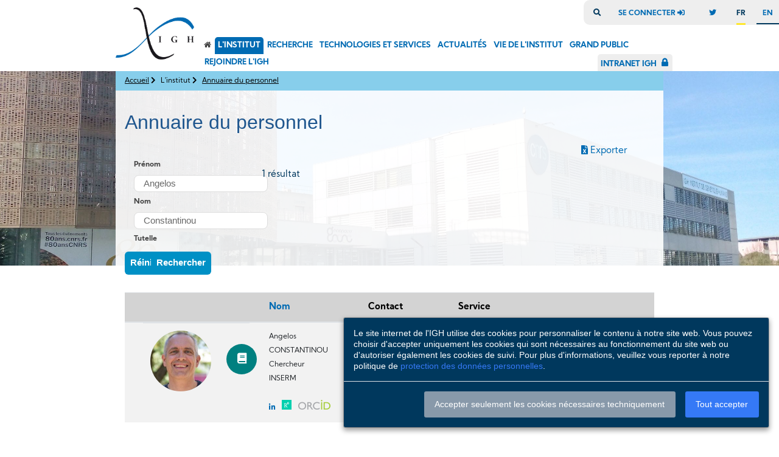

--- FILE ---
content_type: text/html; charset=UTF-8
request_url: https://www.igh.cnrs.fr/fr/institut/annuaire?acc=true&lastname=Constantinou&firstname=Angelos
body_size: 104968
content:
<!DOCTYPE html><!--[if lte IE 9]><html class="no-js lt-ie9" lang="fr"><![endif]--><!--[if gt IE 9]><!--><html lang="fr"><!--<![endif]--><head><script async src="https://www.googletagmanager.com/gtag/js?id=G-9EP6Q55E43"></script><script>
            window.dataLayer = window.dataLayer || [];
            function gtag(){dataLayer.push(arguments);}
            gtag('js', new Date());

            gtag('config', 'G-9EP6Q55E43');
        </script><meta charset="utf-8"><meta http-equiv="X-UA-Compatible" content="IE=edge"><meta name="viewport" content="width=device-width, initial-scale=1"><meta property="og:url" content="https://www.igh.cnrs.fr/fr/institut/annuaire" /><meta property="og:type"  content="website" /><meta property="og:description" content="Institut de Génétique Humaine" /><meta property="og:title"  content="Institut de Génétique Humaine" /><meta name="twitter:card" content="summary_large_image"><meta name="twitter:site" content="@IGH_MTP"><meta name="twitter:title" content="Institut de Génétique Humaine"><meta name="twitter:description" content="Institut de Génétique Humaine"><meta name="twitter:creator" content="@IGH_MTP"><meta name="twitter:domain" content="https://www.igh.cnrs.fr"><title>
                                                Annuaire du personnel - Igh
                </title><!-- SEO --><meta name="robots" content="all"><!-- Open Graph --><meta property="og:site_name" content="Igh"><link rel="shortcut icon" href="/favicon.ico" type="image/x-icon"><link rel="apple-touch-icon-precomposed" sizes="152x152" href="/apple-touch-icon-152x152-precomposed.png"><link rel="apple-touch-icon-precomposed" sizes="144x144" href="/apple-touch-icon-144x144-precomposed.png"><link rel="apple-touch-icon-precomposed" sizes="120x120" href="/apple-touch-icon-120x120-precomposed.png"><link rel="apple-touch-icon-precomposed" sizes="114x114" href="/apple-touch-icon-114x114-precomposed.png"><link rel="apple-touch-icon-precomposed" sizes="72x72" href="/apple-touch-icon-72x72-precomposed.png"><link rel="apple-touch-icon-precomposed" href="/apple-touch-icon-precomposed.png"><link rel="apple-touch-icon" sizes="57x57" href="/apple-touch-icon-57x57.png"><link rel="apple-touch-icon" sizes="60x60" href="/apple-touch-icon-60x60.png"><link rel="apple-touch-icon" sizes="72x72" href="/apple-touch-icon-72x72.png"><link rel="apple-touch-icon" sizes="76x76" href="/apple-touch-icon-76x76.png"><link rel="apple-touch-icon" sizes="114x114" href="/apple-touch-icon-114x114.png"><link rel="apple-touch-icon" sizes="120x120" href="/apple-touch-icon-120x120.png"><link rel="apple-touch-icon" sizes="144x144" href="/apple-touch-icon-144x144.png"><link rel="apple-touch-icon" sizes="152x152" href="/apple-touch-icon-152x152.png"><link rel="apple-touch-icon" sizes="180x180" href="/apple-touch-icon-180x180.png"><link rel="icon" type="image/png" href="/favicon-32x32.png" sizes="32x32"><link rel="icon" type="image/png" href="/android-chrome-192x192.png" sizes="192x192"><link rel="icon" type="image/png" href="/favicon-96x96.png" sizes="96x96"><link rel="icon" type="image/png" href="/favicon-16x16.png" sizes="16x16"><link rel="mask-icon" href="/safari-pinned-tab.svg" color="#5bbad5"><meta name="msapplication-TileColor" content="#da532c"><meta name="msapplication-TileImage" content="/mstile-144x144.png"><meta name="theme-color" content="#ffffff"><link rel="stylesheet" href="https://stackpath.bootstrapcdn.com/bootstrap/4.3.1/css/bootstrap.min.css" integrity="sha384-ggOyR0iXCbMQv3Xipma34MD+dH/1fQ784/j6cY/iJTQUOhcWr7x9JvoRxT2MZw1T" crossorigin="anonymous"><!-- <link rel="stylesheet" href="https://use.fontawesome.com/releases/v5.8.1/css/all.css" integrity="sha384-50oBUHEmvpQ+1lW4y57PTFmhCaXp0ML5d60M1M7uH2+nqUivzIebhndOJK28anvf" crossorigin="anonymous"> --><link href="/css/fontawesome-web/css/all.css" rel="stylesheet"><!--load all styles
  <link rel="stylesheet" href="/css/bootstrap-datetimepicker.min.css">
  --><link rel="stylesheet" href="//cdnjs.cloudflare.com/ajax/libs/bootstrap-datepicker/1.9.0/css/bootstrap-datepicker.css"><link href="https://fonts.googleapis.com/css?family=Muli|Crimson+Text" rel="stylesheet"><link rel="stylesheet" href="https://maxcdn.bootstrapcdn.com/font-awesome/4.5.0/css/font-awesome.min.css"><link rel="stylesheet" href="/css/uikit.css" type="text/css" /><link rel="stylesheet" href="/css/main.css" type="text/css" /><link rel="stylesheet" href="/css/nav.css" type="text/css" /><link rel="stylesheet" href="https://cdn.jsdelivr.net/npm/easyzoom@2.5.3/css/easyzoom.css" /><link rel="stylesheet" href="/css/lightbox.min.css"><link rel="stylesheet" href="/css/cookie-consent.css"/><script>
        if (window.location.href.indexOf("cellulaire?the-polycomb-and-trithorax-page") >= 0)
        {
            window.location.replace('/fr/recherche/departements/dynamique-du-genome/chromatine-et-biologie-cellulaire#the-polycomb-and-trithorax-page/');
        }
        if (window.location.href.indexOf("biology?the-polycomb-and-trithorax-page") >= 0)
        {
            window.location.replace('/en/research/departments/genome-dynamics/chromatin-and-cell-biology#the-polycomb-and-trithorax-page/');
        }
    </script></head>
<body id="sidebar-toggle-container" class="app sidebar-toggle-container"   >

        <!--[if lte IE 9]>
    <div class="outdated">
        <div class="container">
            <div class="row">
                <div class="col-md-12">
                    <h1>
                        Vous utilisez un navigateur internet dépassé.
                    </h1>
                    <h3>
                        Certain contenu pourrait être perdu ou ne pas s&#039;afficher correctement
                    </h3>
                    <p>
                        Nous vous conseillons de mettre votre navigateur à jour.
                    </p>
                    <a href="https://browsehappy.com/?locale=fr" target="_blank" rel="noopener" class="btn btn--primary">
                        Mettez votre navigateur à jour
                    </a>
                </div>
            </div>
        </div>
    </div>
<![endif]-->


                <header id="header">
              <div class="menu-top">
        <ul class="col-7">
          <li><i class="fas fa-search" onclick=""></i>
                <form class="searchForm">
                    <input id="search" type="text" placeholder="recherche" autocomplete="off">
                    <input id="search_lang" type="hidden" value="fr">
                    <ul class="nav-second-level" id="entitiesNav"></ul>
                </form>
          </li>
          <li>
                      <a data-toggle="modal" data-target="#connexion" href="/fr/login/">se connecter <i class="fas fa-sign-in-alt"></i></a>
            <div class="modal fade" id="connexion" tabindex="-1" role="dialog" aria-labelledby="exampleModalTitle" aria-hidden="true">
                <div class="modal-dialog" role="document">
                    <div class="modal-content">
                        <div class="modal-header">
                          <h4>login</h4>
                            <button type="button" class="close" data-dismiss="modal" aria-label="Close">
                              <span aria-hidden="true">&times;</span>
                            </button>
                        </div>
                        <div class="modal-body">
                        </div>
                    </div>
                </div>
            </div>
                  </li>
        <li>
          <a href="https://twitter.com/intent/follow?original_referer=https%3A%2F%2Fwww.igh.cnrs.fr%2F&ref_src=twsrc%5Etfw%7Ctwcamp%5Ebuttonembed%7Ctwterm%5Efollow%7Ctwgr%5EIGH_MTP&region=follow_link&screen_name=IGH_MTP"><i class="fab fa-twitter"></i></a>
        </li>
                                                                          <li class="language-nav active-lang">fr</li>
                        <li class="language-nav">
              </li>
                        <li class="language-nav">
                                <a href="/en/institute/directory"
                                          class="language-nav__link">en</a>
              </li>
                                </ul>
    </div>
      <!-- Nav -->
      <div class="mt-0 container row d-flex">          <div class="col-2 align-self-end bd-highlight mr-0 pr-0" id="logo"><a href="/fr">
                  <img src="/img/IGH.png" alt="Institut de Génétique Humaine" />
              </a>
          </div>
                              <nav id="nav" class="nav col-10 align-self-end p-2 bd-highlight navbar">
            <ul class="col-12 navigation">
                                                      <li class="current-home">
                    <a class="no-border" href="/fr"><i class="fa fa-home" aria-hidden="true"></i></a>
                </li>
                                                                                                                                      <li class="current " ><a   href="javascript:void(0);" class="subnode" href="" class="main-nav__link">
                            L&#039;institut</a>
                            <!-- sub node -->
                                                            <ul class="dropdown">
                                                                                                                                                                                                                            <li >
                                                <a   href="/fr/institut/a-propos-de-ligh">À propos de l&#039;IGH</a>
                                            </li>

                                                                                                                                                                                                                                                                                                                                                          <li >
                                                <a   href="/fr/institut/organigramme">Organigramme</a>
                                            </li>

                                                                                                                                                                                                                                                                                                                                                          <li >
                                                <a   href="/fr/institut/conseil-scientifique-consultatif-sab">Conseil Scientifique Consultatif SAB</a>
                                            </li>

                                                                                                                                                                                                                                                                                                                                                          <li class="current">
                                                <a   href="/fr/institut/annuaire">Annuaire du personnel</a>
                                            </li>

                                                                                                                                                                                                                                                                                                                                                          <li >
                                                <a   href="/fr/institut/comite-vert">Comité vert</a>
                                            </li>

                                                                                                                                                                                                                                                                                                                                                                                                                                                                                                                                                                                                                                                                                                                                                                                                                                                                                                                                                                                                                                                                                                                                                                                                                                                                                                                      <li >
                                                <a   href="/fr/institut/contact-et-localisation">Contact et localisation</a>
                                            </li>

                                                                                                                                                                                                                                                                                                                                                          <li >
                                                <a   href="/fr/institut/tutelles-et-partenaires">Tutelles et partenaires</a>
                                            </li>

                                                                                                                                                                                                                                                                                               </ul>
                                                         </li>
                                                                                                                                                                   <li  ><a   href="javascript:void(0);" class="subnode" href="" class="main-nav__link">
                            Recherche</a>
                            <!-- sub node -->
                                                            <ul class="dropdown">
                                                                                                                                                                                                                            <li >
                                                <a   href="/fr/recherche/departements">Départements</a>
                                            </li>

                                                                                                                                                                                                                                                                                                                                                          <li >
                                                <a   href="/fr/recherche/equipes-de-recherche">Equipes de recherche</a>
                                            </li>

                                                                                                                                                                                                                                                                                                                                                          <li >
                                                <a   href="/fr/recherche/publications">Publications</a>
                                            </li>

                                                                                                                                                                                                                                                                                                                                                          <li >
                                                <a   href="/fr/recherche/projets">Projets</a>
                                            </li>

                                                                                                                                                                                                                                                                                                                                                        <li ">
                                              <a href="/fr/recherche/prix-et-distinctions?category=Prix et distinctions" class="main-nav__link">Prix et distinctions</a>
                                          </li>
                                                                                                                                                                                                                                                                      <li >
                                                <a   href="/fr/recherche/femmes-et-sciences">Femmes et sciences</a>
                                            </li>

                                                                                                                                                                                                                                                                                                                                                                                                                                                                                                                                                                                                                                                                                                                                                                                                                                                                                                                                                                                                                                                                                                                                                                                                                                                                                                                                                                                                                                                                                                                                                                                                                                                                                                                                                                                                                                                                                                                                                                                                                                                                                                                                                                                                                                                                                                                                           </ul>
                                                         </li>
                                                                                                                                                                   <li  ><a   href="javascript:void(0);" class="subnode" href="" class="main-nav__link">
                            Technologies et Services</a>
                            <!-- sub node -->
                                                            <ul class="dropdown">
                                                                                                                                                                                                                            <li >
                                                <a   href="/fr/technologies-et-services/biocampus">BioCampus</a>
                                            </li>

                                                                                                                                                                                                                                                
                                                                                                                      <li >
                                                                <a href="/fr/technologies-et-services/biocampus/plateau-drosophile" class="pl-5 main-nav__link"> > Plateau Drosophile</a>
                                                            </li>
                                                                                                                                                                                                                                                                                                                                  
                                                                                                                      <li >
                                                                <a href="/fr/technologies-et-services/biocampus/plateau-des-cellules-souches-et-organoides" class="pl-5 main-nav__link"> > Plateau des Cellules Souches et Organoïdes</a>
                                                            </li>
                                                                                                                                                                                                                                                                                                                                  
                                                                                                                      <li >
                                                                <a href="/fr/technologies-et-services/biocampus/plateau-iexplore" class="pl-5 main-nav__link"> > Plateau IExplore</a>
                                                            </li>
                                                                                                                                                                                                                                                                                                                                  
                                                                                                                      <li >
                                                                <a href="/fr/technologies-et-services/biocampus/plateau-d-imagerie-cellulaire" class="pl-5 main-nav__link"> > Plateau d&#039;Imagerie Cellulaire</a>
                                                            </li>
                                                                                                                                                                                                                                                                                                                                  
                                                                                                                      <li >
                                                                <a href="/fr/technologies-et-services/biocampus/plateau-du-reseau-dhistologie-experimentale-de-montpellier" class="pl-5 main-nav__link"> > Plateau du Réseau d’Histologie Expérimentale de Montpellier</a>
                                                            </li>
                                                                                                                                                                                                                                                                                                                                                                                                                                                                                                                                        <li >
                                                <a   href="/fr/technologies-et-services/plateau-technique-de-pcr-digitale">Plateau technique de PCR digitale</a>
                                            </li>

                                                                                                                                                                                                                                                                                                                                                          <li >
                                                <a   href="/fr/technologies-et-services/montage-et-valorisation-des-projets">Montage et valorisation des projets</a>
                                            </li>

                                                                                                                                                                                                                                                                                                                                                                                                                                                                                                                                                                                                                                                                      <li >
                                                <a   href="/fr/technologies-et-services/les-services">Services soutien à la recherche</a>
                                            </li>

                                                                                                                                                                                                                                                                                                                                                                                                                                                                                                                                                                                                   </ul>
                                                         </li>
                                                                                                                                                                   <li ">
                                <a href="/fr/actualites?category=Actualites" class="main-nav__link">Actualités</a>
                            </li>
                                                                                                                                                               <li  ><a   href="javascript:void(0);" class="subnode" href="" class="main-nav__link">
                            Vie de l&#039;Institut</a>
                            <!-- sub node -->
                                                            <ul class="dropdown">
                                                                                                                                                                                                                                                                                                                                                                                                                                                                                                                                                                                                                                                                                                                                                                                                                                                                                                                                                                                                                                                                                                                                                                                                                                                                                                                                                                                                                                                                                                                                                                                                                                                                                                                                                                                                                                                                                                                                                                                                                                                                                                                                                                                                                                                                                                                                                                                                                                                                                                                                                                                                                                                                                                                                                                                                                                                                                                                                                                                                                                                                                                                                                                                                                                                                                                                                                                                                                                                                                                                                                                                                                                                                                                                                                                                                                                                                                                                                                                                                                                                                                                                                                                                                                                                                                                                                                                                                                                                                                                                                                                                                                                                                                                                                                                                                                                                                                                                                                                                                                                                                                                                                                                                                                                                                                                                                                                                                                                                                                                                                                                                                                                                                                                                                                                                                                                                                                                                                                                                                                                                                                                                                                                                                                                                                                                                                                                                                                                                                                                                                                                                                                                                                                                                                                                                                                                                                                                                                                                                                                                                                                                                                                                                                                                                                                                                                                                                                                                                                                                                                                                                                                                                                                                                                                                                                                                                                                                                                                                                                                                                                                                                                                                                                                                                                                                                                                                                                                                                                                                                                                                                                                                                                                                                                                                                                                                                                                                                                                                                                                                                                                                                                                                                                                                                                                                                                                                                                                                                                                                                                                                                                                                                                                                                                                                                                                                                                                                                                                                                                                                                                                                                                                                                                                                                                                                                                                                                                                                                                                                                                                                                                                                                                                                                                                                                                                                                                                                                                                                                                                                                                                                                                                                                                                                                                                                                                                                                                                                                                                                                                                                                                                                                                                                                                                                                                                                                                                                                                                                                                                                                                                                                                                                                                                                                                                                                                                                                                                                                                                                                                                                                                                                                                                                                                                                                                                                                                                                                                                                                                                                                                                                                                                                                                                                                                                                                                                                                                                                                                                                                                                                                                                                                                                                                                                                                                                                                                                                                                                                                                                                                                                                                                                                                                                                                                                                                                                                                                                                                                                                                                                                                                                                                                                                                                                                                                                                                                                                                                                                                                                                                                                                                                                                                                                                                                                                                                                                                                                                                                                                                                                                                                                                                                                                                                                                                                                                                                                                                                                                                                                                                                                                                                                                                                                                                                                                                                                                                                                                                                                                                                                                                                                                                                                                                                                                                                                                                                                                                                                                                                                                                                                                                                                                                                                                                                                                                                                                                                                                                                                                                                                                                                                                                                                                                                                                                                                                                                                                                                                                                                                                                                                                                                                                                                                                                                                                                                                                                                                                                                                                                                                                                                                                                                                                                                                                                                                                                                                                                                                                                                                                                                                                                                                                                                                                                                                                                                                                                                                                                                                                                                                                                                                                                                                                                                                                                                                                                                                                                                                                                                                                                                                                                                                                                                                                                                                                                                                                                                                                                                                                                                                                                                                                                                                                                                                                                                                                                                                                                                                                                                                                                                                                                                                                                                                                                                                                                                                                                                                                                                                                                                                                                                                                                                                                                                                                                                                                                                                                                                                                                                                                                                                                                                                                                                                                                                                                                                                                                                                                                                                                                                                                                                                                                                                                                                                                                                                                                                                                                                                                                                                                                                                                                                                                                                                                                                                                                                                                                                                                                                                                                                                                                                                                                                                                                                                                                                                                                                                                                                                                                                                                                                                                                                                                                                                                                                                                                                                                                                                                                                                                                                                                                                                                                                                                                                                                                                                                                                                                                                                                                                                                                                                                                                                                                                                                                                                                                                                                                                                                                                                                                                                                                                                                                                                                                                                                                                                                                                                                                                                                                                                                                                                                                                                                                                                                                                                                                                                                                                                                                                                                                                                                                                                                                                                                                                                                                                                                                                                                                                                                                                                                                                                                                                                                                                                                                                                                                                                                                                                                                                                                                                                                                                                                                                                                                                                                                                                                                                                                                                                                                                                                                                                                                                                                                                                                                                                                                                                                                                                                                                                                                                                                                                                                                                                                                                                                                                                                                                                                                                                                                                                                                                                                                                                                                                                                                                                                                                                                                                                                                                                                                                                                                                                                                                                                                                                                                                                                                                                                                                                                                                                                                                                                                                                                                                                                                                                                                                                                                                                                                                                                                                                                                                                                                                                                                                                                                                                                                                                                                                                                                                                                                                                                                                                                                                                                                                                                                                                                                                                                                                                                                                                                                                                                                                                                                                                                                                                                                                                                                                                                                                                                                                                                                                                                                                                                                                                                                                                                                                                                                                                                                                                                                                                                                                                                                                                                                                                                                                                                                                                                                                                                                                                                                                                                                                                                                                                                                                                                                                                                                                                                                                                                                                                                                                                                                                                                                                                                                                                                                                                                                                                                                                                                                                                                                                                                                                                                                                                                                                                                                                                                                                                                                                                                                                                                                                                                                                                                                                                                                                                                                                                                                                                                                                                                                                                                                                                                                                                                                                                                                                                                                                                                                                                                                                                                                                                                                                                                                                                                                                                                                                                                                                                                                                                                                                                                                                                                                                                                                                                                                                                                                                                                                                                                                                                                                                                                                                                                                                                                                                                                                                                                                                                                                                                                                                                                                                                                                                                                                                                                                                                                                                                                                                                                                                                                                                                                                                                                                                                                              <li class="">
                                                          <a  href="/fr/evenements?category=Séminaires">Séminaires </a>
                                                      </li>
                                                                                                                                                              <li class="">
                                                          <a class="security"  href="/fr/evenements?category=Séminaires internes">Séminaires internes </a>
                                                      </li>
                                                                                                                                                                                                                    <li class="">
                                                          <a  href="/fr/evenements?category=Congrès">Congrès </a>
                                                      </li>
                                                                                                                                                              <li class="">
                                                          <a class="security"  href="/fr/evenements?category=Autres événements">Autres événements </a>
                                                      </li>
                                                                                                                                                                                                                    <li class="">
                                                          <a  href="/fr/evenements?category=Thèses et HDR">Thèses et HDR </a>
                                                      </li>
                                                                                                                                                                                                                                                                                                                                                                         </ul>
                                                         </li>
                                                                                                                                                                   <li  ><a   href="/fr/grand-public" class="main-nav__link">
                            Grand public</a>
                            <!-- sub node -->
                                                         </li>
                                                                                                                                                                   <li ">
                                <a href="/fr/rejoindre-l-igh" class="main-nav__link">Rejoindre l&#039;igh</a>
                            </li>
                                                                                                      <li class="flash-menu mr-0"><a class="no-border security " href="/fr/intranet-igh">Intranet IGH</a></li>
                    </nav>
      </div>
    </header>
    
                    
        <main>
        	<div class="banner-page">
					        
                            

            <figure class="image-pp ">

                
                                                                                                                                                                                                                                <img class="image-pp" srcset="https://www.igh.cnrs.fr/uploads/cache/image_small_jpg/uploads/media/5e2a131642576/header-default.jpg 400w, https://www.igh.cnrs.fr/uploads/cache/image_medium_jpg/uploads/media/5e2a131642576/header-default.jpg 600w, https://www.igh.cnrs.fr/uploads/cache/image_big_jpg/uploads/media/5e2a131642576/header-default.jpg 1200w, https://www.igh.cnrs.fr/uploads/cache/image_huge_jpg/uploads/media/5e2a131642576/header-default.jpg 2400w" sizes="100vw" width="1230"/>
                    <noscript>
                        <img src="https://www.igh.cnrs.fr/uploads/cache/image_big_jpg/uploads/media/5e2a131642576/header-default.jpg" />
                    </noscript>
                            
    
                            <span style="display: none" class="figure">https://www.igh.cnrs.fr/uploads/media/5e2a131642576/header-default.jpg</span>
                            </figure>


            
			</div>
	<div class="container">
		    <section class="col-12 container-breadcrumb">
        <nav class="breadcrumb">
          <ul>
                        <li><a href="/fr" class="breadcrumb__item breadcrumb__item--home">
                Accueil</a> <i class="fas fa-chevron-right"></i>
            </li>
                                                                        
                  <li>
                                                                                          L&#039;institut <i class="fas fa-chevron-right"></i>
                                                            </li>
                                                            
                  <li>
                                                                      <span class="breadcrumb__item breadcrumb__item--current">
                                                                                          <a href="/fr/institut/annuaire">Annuaire du personnel</a>
                                                                                 </span>
                                      </li>
                                      </ul>
        </nav>
    </section>
		<section class="main col-12">
			<div class="row ml-0 mr-0 pr-0">
				<div class="col-lg-12 col-12-medium table-responsive">
					<h1 class="page-title float-left mb-0">
													Annuaire du personnel
											</h1>
					<div class="float-left ml-3 mt-1">
																							</div>
					<div class="clearfix"></div>
					<form method="post" id="search_profils" name="search_profils" action="/fr/institut/annuaire" class="pb-3">
										<div class="row form-annuaire pt-3 col-sm-12">
										<div class="col-12 text-right"><a href="/fr/profil/csv?acc=1&amp;lastname=Constantinou&amp;firstname=Angelos&amp;debutcontrat1=&amp;debutcontrat2=&amp;fincontrat1=&amp;fincontrat2="><i class="fas fa-file-excel"></i> Exporter</a></div>
						<div class="col-sm-3">
							<label>Prénom
							</label><input type="text" id="firstname" name="firstname" value="Angelos"/></label>
							<label>Nom
							</label><input type="text" id="lastname" name="lastname" value="Constantinou"/></label>
							<label>Tutelle</label>
													</div>
															<p class="col-sm-8 pt-3">
													1
							résultat
											</p>
					<div class="row">
						<div class="col-md-2 col-sm-6 pt-1 pb-2 "><input type="reset" id="reset-annuaire" class="btn btn-primary btn--raise-on-hover" value="Réinitialiser"></div>
						<div class="col-md-2 col-sm-6 pt-1 pb-2">
							<input type="submit" class="btn btn-primary btn--raise-on-hover"
									 value="Rechercher" >
						</div>
					</div>
				</div>
			</form>
			<table class="table table-annuaire table-striped">
				<thead>
					<tr>
												<th></th>
													<th  class="sorted" ><a class="asc" href="/fr/institut/annuaire?acc=1&amp;lastname=Constantinou&amp;firstname=Angelos&amp;sort=p.lastname&amp;direction=desc&amp;page=1" title="Nom">Nom</a>
</th>
							<th>
																	Contact
															</th>
														<th>Service</th>
																														</tr>
				</thead>
				<tbody>
									                                    <tr >
                                <td class="text-center uk-panel mb-3 user-illus">
                                                                                                                                                        <div class="uk-margin-small-bottom">
                                            <div id="circlepubli" class="circle">
                            <form name="search-publi" id="search-publi103"
                                  class="uk-form uk-form-stacked" method="post"
                                  action="/fr/recherche/publications">
                                <input type="hidden" name="profil" value="103">
                                <a onclick="document.getElementById('search-publi103').submit();"
                                   title="Publications" href="#"><i class="fas fa-book"></i></a></form> #}
                                                </div>
                                                <div id="circlediag" class="circle empty-circle">
                                            </div>
                                            <div id="circlecv" class="circle empty-circle">
                                        </div>
                                        <div id="circlemember" class="circle" style='background-image: url("/uploads/media/photos/img.angelos.constantinou.jpg");background-size: cover'></div>
                                                                            </td>
            <td>
                                                            <span class="manager">
                                                                                         </span>                                        Angelos
                    CONSTANTINOU</span><br />
                                                                Chercheur<br />
                    
                                            INSERM<br />
                                                                    <br />
                                                    <a href="https://www.linkedin.com/in/angelos-constantinou-0482097/">
                        <i class="fab fa-linkedin-in mr-2"></i>
                    </a>
                                                    <a href="https://www.researchgate.net/profile/Angelos-Constantinou"><img src="/images/resgatelogo.png" class="mr-2"/></a>
                                                                    <a href="https://orcid.org/0000-0002-2994-8140"><img src="/images/orcid-logo.png"/></a>
                            </td>
                                                <td>                        
                                                                                                            0434359814
                                <br/>
                                                                                                                            <a class="modal99" data-toggle="modal" data-target="#contact" data-destinataire="Angelos Constantinou" data-destination="user" data-mailto="99" href="/fr/profil/contact/user/99">
                                        <i class="fa fa-envelope" aria-hidden="true"></i>
                                        envoyer un message
                                    </a>
                                                                                                                                            </td>
                                                                    <td>
                                                            <a href="/fr/recherche/departements/bases-moleculaires-de-pathologies-humaines/instabilite-genetique-et-cancer">Instabilité Génétique et Cancer
</a>

                                                    <br />
      <i><span class="uk-text-muted">
      Département
                                    <a href="/fr/recherche/departements/bases-moleculaires-de-pathologies-humaines">
                  Bases Moléculaires de Pathologies Humaines
            </a></span></i>

                        <br>
                                                </td>
                            </tr>
    
				</tbody>
			</table>
			<div class="navigation">
				
			</div>
						</div>
		</div>
		</section>
	</div>
	<div class="modal fade right" id="contact" tabindex="-1" role="dialog" aria-labelledby="contactModalTitle" aria-hidden="true">
		<div class="modal-dialog" role="document">
		<div class="modal-content">
			<div class="modal-header">
				<h4></h4>
				<button type="button" class="close" data-dismiss="modal" aria-label="Close">
					<span aria-hidden="true">&times;</span>
				</button>
			</div>
			<div class="modal-body">
				<form name="contact_service" method="post" id="form_contact_service" enctype="multipart/form-data">
				<div class="col"><input type="hidden" id="contact_service_mailto" name="contact_service[mailto]" /></div>
				<div class="col"><input type="hidden" id="contact_service_destination" name="contact_service[destination]" value="user" /></div>
				<div class="row">
					<div class="col">        <div id="contact_service_firstname" class="form-row form-group">
            <label for="contact_service_firstname" class="required">Prénom</label><input type="text" id="contact_service_firstname" name="contact_service[firstname]" required="required" class="form-group" />
        </div></div>
					<div class="col">        <div id="contact_service_lastname" class="form-row form-group">
            <label for="contact_service_lastname" class="required">Nom</label><input type="text" id="contact_service_lastname" name="contact_service[lastname]" required="required" class="form-group" />
        </div></div>
				</div>
				<div class="row">
					<div class="col">        <div id="contact_service_phone" class="form-row form-group">
            <label for="contact_service_phone">Téléphone</label><input type="text" id="contact_service_phone" name="contact_service[phone]" class="form-group" />
        </div></div>
					<div class="col">        <div id="contact_service_email" class="form-row form-group">
            <label for="contact_service_email" class="required">Email</label><input type="email" id="contact_service_email" name="contact_service[email]" required="required" class="form-group" />
        </div></div>
				</div>
				<div class="row">
					<div class="col">        <div id="contact_service_file" class="form-row form-group">
            <label for="contact_service_file">Joindre un fichier (pdf, doc) max. 2Mo</label><input type="file" id="contact_service_file" name="contact_service[file]" class="form-group" />
        </div></div>
				</div>
				<div class="row">
					<div class="col">        <div id="contact_service_message" placeholder="min 10 characters" class="form-row form-group">
            <label for="contact_service_message" class="required">Message</label><textarea id="contact_service_message" name="contact_service[message]" required="required" placeholder="min 10 characters" class="form-group"></textarea>
        </div></div>
				</div>
									<div class="row">
						<div class="col">        <div id="contact_service_captcha" class="form-row form-group">
            <label for="contact_service_captcha" class="required">Captcha</label><img class="captcha_image" id="captcha_697313e6e6744" src="/_gcb/generate-captcha/_captcha_captcha?n=a75acd9ed5ef44339083ac5dad9a1a0d" alt="" title="captcha" width="200" height="50" /><script type="text/javascript">
        function reload_captcha_697313e6e6744() {
            var img = document.getElementById('captcha_697313e6e6744');
            img.src = '/_gcb/generate-captcha/_captcha_captcha?n=a75acd9ed5ef44339083ac5dad9a1a0d?n=' + (new Date()).getTime();
        }
    </script><a class="captcha_reload" href="javascript:reload_captcha_697313e6e6744();">Renouveler</a><input type="text" id="contact_service_captcha" name="contact_service[captcha]" required="required" class="form-group" />
        </div></div>
					</div>
								<div class="row text-center">
					<div class="col">
						<button class="btn btn-primary">envoyer</button>
					</div>
					<input type="hidden" id="contact_service__token" name="contact_service[_token]" value="yUXcUsRS_7wWGCXFXpkNm-dib8R4_Z4p58VuNgRa-0o" /></form>
				</div>
			</div>
		</div>
	</div>
	</div>
    </main>

                <!-- Footer -->
</div>
<div id="footer-wrapper">
	<footer id="footer" class="container">
		<a href="#" class="fa fa-arrow-up uk-text-center igh-scroll-top" data-uk-smooth-scroll="" style="display: inline;"></a>
		<div class="row col-12">
			<div class="col-md-4 col-6-medium col-12-small">
				<!-- Links -->
					<section class="widget links">
						<h3>IGH</h3>
						<ul class="style2">
							<li>Institut de Génétique Humaine</li>
							<li>UMR 9002</li>
							<li>CNRS - Université de Montpellier</li>
							<li>141 rue de la Cardonille</li>
							<li>Montpellier - FRANCE</li>
						</ul>
					</section>
			</div>
			<div class="col-md-4 col-6-medium col-12-small">
				<!-- Links -->
				<section class="widget links">
					<h3>Liens</h3>
					<ul class="style2">
													<li><a href="/fr/institut/a-propos-de-ligh">À propos</a></li>
							<li><a href="/fr/recherche/departements">Départements</a></li>
							<li><a href="/fr/recherche/equipes-de-recherche">Équipes de recherche</a></li>
							<li><a href="/fr/recherche/publications">Publications</a></li>
							<li><a href="/fr/evenements?category=Séminaires">Séminaires</a></li>
											</ul>
				</section>
			</div>
			<div class="col-md-4 col-6-medium col-12-small">
				<!-- Contact -->
					<section class="widget contact last">
						<h3><a href="/fr/institut/contact-et-localisation">Nous contacter</a></h3>
						<h3>Nous suivre</h3>
						<a href="https://twitter.com/IGH_MTP?ref_src=twsrc%5Etfw" class="twitter-follow-button" data-size="large" data-show-count="false">
									Follow @IGH_MTP</a>
								<script async src="https://platform.twitter.com/widgets.js" charset="utf-8"></script>

						<script src="https://platform.linkedin.com/in.js" type="text/javascript"> lang: en_US</script>
						<script type="IN/FollowCompany" data-id="74528120" data-counter="bottom"></script>
					</section>
			</div>
		</div>
		<div class="row pl-3">
			<div class="col-6 text-left">
				<div id="copyright">
					<ul class="menu">
						<li>&copy; Institut de Génétique Humaine 2016-2026</li>
					<li><a href="/fr/mentions-legales">Mentions légales</a></li>
					<li><a href="/fr/protection-des-donnees-personnelles">Protection des données personnelles</a></li>
					</ul>
				</div>
			</div>
			<div class="col-6 footer-logo uk-float-right uk-margin-bottom-remove text-right">
				<a href="http://www.cnrs.fr/" target="_blank" rel="noopener noreferrer" class="uk-display-inline-block">
					<img src="/images/logos/footer-cnrs-fd-blc.png" alt="footer cnrs" class="uk-height-1-1"></a>
				<a href="http://www.umontpellier.fr/" target="_blank" rel="noopener noreferrer" class="uk-display-inline-block">
					<img src="/images/logos/footer-um.png" alt="footer um" class="uk-height-1-1 uk-margin-left"></a>
				<a href="http://muse.edu.umontpellier.fr/" target="_blank" rel="noopener noreferrer" class="uk-display-inline-block">
					<img src="/images/logos/footer-muse-fr.png" alt="footer muse" class="uk-height-1-1 uk-margin-left"></a>
				<a href="https://www.genopolys.fr/" target="_blank" rel="noopener noreferrer" class="uk-display-inline-block">
					<img src="/images/logos/footer-genopolys.png" alt="footer genopolys" class="uk-height-1-1 uk-margin-left mr-3"> </a></div>
		</div>
	</footer>
</div>    

    
    
    <script>
    externalPlugins = [
      //[ 'collapsibleItem', 'plugins/collapsibleItem/plugin.js', '']
    ];
    allowedContent = true;
    ckEditorConfigs = {
        'editor_igh': {
            skin: 'bootstrapck',
            startupFocus: false,
            bodyClass: 'CKEditor',
            filebrowserWindowWidth: 970,
            filebrowserImageWindowWidth: 970,
            filebrowserImageUploadUrl: '',
            extraAllowedContent: '(*)',
            extraAllowedContent: '*{*}',
            extraAllowedContent: true,
            allowedContent: true,
            disableNativeSpellChecker : false,
            toolbar: [
              { name: 'document', groups: [ 'mode', 'document', 'doctools' ], items: [ 'Source', '-', 'Save', 'NewPage', 'Preview', 'Print', '-', 'Templates' ] },
            	{ name: 'clipboard', groups: [ 'clipboard', 'undo' ], items: [ 'Cut', 'Copy', 'Paste', 'PasteText', 'PasteFromWord', '-', 'Undo', 'Redo' ] },
            	{ name: 'editing', groups: [ 'find', 'selection', 'spellchecker' ], items: [ 'Find', 'Replace', '-', 'SelectAll', '-', 'Scayt' ] },
            	{ name: 'forms', items: [ 'Form', 'Checkbox', 'Radio', 'TextField', 'Textarea', 'Select', 'Button', 'ImageButton', 'HiddenField' ] },
            	'/',
            	{ name: 'basicstyles', groups: [ 'basicstyles', 'cleanup' ], items: [ 'Bold', 'Italic', 'Underline', 'Strike', 'Subscript', 'Superscript', '-', 'CopyFormatting', 'RemoveFormat' ] },
            	{ name: 'paragraph', groups: [ 'list', 'indent', 'blocks', 'align', 'bidi' ], items: [ 'NumberedList', 'BulletedList', '-', 'Outdent', 'Indent', '-', 'Blockquote', 'CreateDiv', '-', 'JustifyLeft', 'JustifyCenter', 'JustifyRight', 'JustifyBlock', '-', 'BidiLtr', 'BidiRtl', 'Language' ] },
            	{ name: 'links', items: [ 'Link', 'Unlink', 'Anchor' ] },
            	{ name: 'insert', items: [ 'Image', 'Flash', 'Table', 'HorizontalRule', 'Smiley', 'SpecialChar', 'PageBreak', 'Iframe' ] },
            	'/',
            	{ name: 'styles', items: [ 'Styles', 'Format', 'FontSize' ] },
            	{ name: 'colors', items: [ 'TextColor', 'BGColor' ] },
            	{ name: 'tools', items: [ 'Maximize', 'ShowBlocks' ] },
            	{ name: 'others', items: [ '-' ] },
            	{ name: 'about', items: [ 'collapsibleItem', 'About' ] }
            ]
        }
    };

    ckEditorConfigs = {
        'editor_igh_minimal': {
            extraAllowedContent: '(*)',
            extraAllowedContent: '*{*}',
            extraAllowedContent: true,
            allowedContent: true,
            skin: 'bootstrapck',
            startupFocus: false,
            bodyClass: 'CKEditor',
            disableNativeSpellChecker : false,
            toolbar: [
                { name: 'document', groups: [ 'mode', 'document', 'doctools' ], items: [ 'Source', '-', 'Save', 'NewPage', 'Preview', 'Print', '-', 'Templates' ] },
                { name: 'editing', groups: [ 'find', 'selection', 'spellchecker' ], items: [ 'Find', 'Replace', '-', 'SelectAll', '-', 'Scayt' ] },
                { name: 'basicstyles', groups: [ 'basicstyles', 'cleanup' ], items: [ 'Bold', 'Italic', 'Underline', 'Strike', 'Subscript', 'Superscript', '-', 'CopyFormatting', 'RemoveFormat' ] },
                { name: 'paragraph', groups: [ 'list', 'indent', 'blocks', 'align', 'bidi' ], items: [ 'NumberedList', 'BulletedList', '-', 'Outdent', 'Indent', '-', 'Blockquote', 'CreateDiv', '-', 'JustifyLeft', 'JustifyCenter', 'JustifyRight', 'JustifyBlock'] },
                { name: 'links', items: [ 'Link', 'Unlink', 'Anchor' ] },
                { name: 'insert', items: [ 'Table', 'HorizontalRule', 'SpecialChar', 'PageBreak' ] },
                { name: 'styles', items: [ 'Format' ] },
                { name: 'tools', items: [ 'Maximize', 'ShowBlocks' ] },
                { name: 'others', items: [ '-' ] },
                { name: 'about', items: [ 'collapsibleItem' ] }
            ]
        },
        'full': {
            skin: 'bootstrapck',
            extraAllowedContent: '(*)',
            extraAllowedContent: '*{*}',
            extraAllowedContent: true,
            allowedContent: true,
            startupFocus: false,
            height: 300,
            bodyClass: 'CKEditor',
            filebrowserWindowWidth: 970,
            filebrowserImageWindowWidth: 970,
            filebrowserImageUploadUrl: '',
            toolbar: [
                { name: 'basicstyles', items : ['Bold', 'Italic', 'Underline', 'Strike', 'Subscript', 'Superscript', 'RemoveFormat'] },
                { name: 'paragraph', groups: [ 'align' ], items: [ 'JustifyLeft', 'JustifyCenter', 'JustifyRight', 'JustifyBlock'] },
                { name: 'lists', items : ['NumberedList', 'BulletedList'] },
                { name: 'dents', items : ['Outdent', 'Indent'] },
                { name: 'links', items : ['Link','Unlink', 'Anchor'] },
                { name: 'insert', items : ['Image', 'Table', 'SpecialChar'] },
                { name: 'clipboard', items : ['SelectAll', 'Cut', 'Copy', 'PasteText', 'PasteFromWord', '-', 'Undo', 'Redo'] },
                { name: 'editing', items : [] },
                { name: 'styles', items: [ 'Styles', 'Format', 'Font', 'FontSize' ] },
                { name: 'colors', items: [ 'TextColor', 'BGColor' ] },
                { name: 'document', items : ['Source'] }
            ]
        },
        'simple': {
            extraAllowedContent: '(*)',
            extraAllowedContent: '*{*}',
            extraAllowedContent: true,
            allowedContent: true,
            skin: 'bootstrapck',
            startupFocus: false,
            bodyClass: 'CKEditor',
            filebrowserWindowWidth: 970,
            filebrowserImageWindowWidth: 970,
            filebrowserImageUploadUrl: '',
            toolbar: [
                { name: 'basicstyles', items: ['Bold', 'Italic', 'Underline', 'RemoveFormat'] }
            ]
        },
        'raw-html': {
            extraAllowedContent: '(*)',
            extraAllowedContent: '*{*}',
            extraAllowedContent: true,
            allowedContent: true,
            skin: 'bootstrapck',
            startupFocus: true,
            allowedContent: true,
            removeFormatAttributes: '',
            bodyClass: 'CKEditor',
            extraPlugins: 'codemirror',
            removePlugins: 'elementspath',
            height: 300,
            toolbar: [
                { name: 'document', items: ['Source', 'autoFormat', 'CommentSelectedRange', 'UncommentSelectedRange', 'AutoComplete' ] }
            ],
        },
    };
    //{ name: 'styles', items: [ 'Styles', 'Format', 'Font', 'FontSize' ] },
</script>

<script>
    CKEDITOR_BASEPATH = '/bundles/kunstmaanadmin/default-theme/ckeditor/';
    MORE_BUTTON_LABEL = 'Voir\u0020plus';
</script>

<script>
        var scripts = [
        '/bundles/kunstmaanadmin/js/admin-bundle.min.js',
        '/bundles/kunstmaanadmin/js/admin-bundle.next.js','/frontend/js/admin-bundle-extra.js'    ];

    if (!('fetch' in window &&
        'Promise' in window &&
        'assign' in Object &&
        'keys' in Object
    )) {
        scripts.unshift('/bundles/kunstmaanadmin/js/admin-bundle-polyfills.js');
    }

    scripts.forEach(function(src) {
        var scriptEl = document.createElement('script');
        scriptEl.src = src;
        scriptEl.async = false;
        document.head.appendChild(scriptEl);
    });
</script>

                <script src="https://code.jquery.com/jquery-3.5.1.min.js"></script>

    <script src="/frontend/js/bundle.js"></script>

    <!-- <script src="/js/jquery.min.js"></script> -->
    <script src="/js/browser.min.js"></script>
    <script src="/js/breakpoints.min.js"></script>
    <script src="/js/util.js"></script>
    <script src="/js/main.js"></script>
    <script src="https://cdnjs.cloudflare.com/ajax/libs/moment.js/2.29.1/moment.min.js" integrity="sha512-qTXRIMyZIFb8iQcfjXWCO8+M5Tbc38Qi5WzdPOYZHIlZpzBHG3L3by84BBBOiRGiEb7KKtAOAs5qYdUiZiQNNQ==" crossorigin="anonymous" referrerpolicy="no-referrer"></script>

    <script src="https://cdnjs.cloudflare.com/ajax/libs/bootstrap-datepicker/1.9.0/js/bootstrap-datepicker.min.js"></script>
    <!-- <script src="https://cdnjs.cloudflare.com/ajax/libs/bootstrap-datepicker/1.6.1/locales/bootstrap-datepicker.fr.min.js"></script> 

    <script src="https://cdnjs.cloudflare.com/ajax/libs/bootstrap-datepicker/1.9.0/locales/bootstrap-datepicker.fr.min.js" integrity="sha512-fx3aztaUjb4NyoD+Tso5g7R1l29bU3jnnTfNRKBiY9fdQOHzVhKJ10wEAgQ1zM/WXCzB9bnVryHD1M40775Tsw==" crossorigin="anonymous" referrerpolicy="no-referrer"></script> -->


    <script src="https://stackpath.bootstrapcdn.com/bootstrap/4.3.1/js/bootstrap.min.js" integrity="sha384-JjSmVgyd0p3pXB1rRibZUAYoIIy6OrQ6VrjIEaFf/nJGzIxFDsf4x0xIM+B07jRM" crossorigin="anonymous"></script>


    <!-- <script src="https://cdnjs.cloudflare.com/ajax/libs/jquery.dropotron/1.4.3/jquery.dropotron.min.js"></script> -->


    <script src="https://cdn.jsdelivr.net/autocomplete.js/0/autocomplete.jquery.min.js"></script>
    <script src="/js/autocomplete.js"></script>
    <script src="https://cdnjs.cloudflare.com/ajax/libs/popper.js/1.14.7/umd/popper.min.js" integrity="sha384-UO2eT0CpHqdSJQ6hJty5KVphtPhzWj9WO1clHTMGa3JDZwrnQq4sF86dIHNDz0W1" crossorigin="anonymous"></script>
    <script src="https://ajax.aspnetcdn.com/ajax/jquery.validate/1.11.1/jquery.validate.min.js"></script>
    <script src="https://cdn.jsdelivr.net/npm/litepicker/dist/litepicker.js"></script>
    <script src="https://cdn.jsdelivr.net/npm/select2@4.1.0-beta.1/dist/js/select2.min.js"></script>
    <script src="/js/lightbox.min.js"></script>
    <script src="https://cdn.jsdelivr.net/npm/easyzoom@2.5.3/src/easyzoom.js"></script>
    <!-- <script src="/js/calendrierAnnuaire.js"></script> -->
    <!-- <script src="/js/afterIghVerif.js"></script> -->

    <link rel="stylesheet" href="https://ajax.googleapis.com/ajax/libs/jqueryui/1.8.20/themes/smoothness/jquery-ui.css">
    <script src="https://ajax.googleapis.com/ajax/libs/jqueryui/1.12.1/jquery-ui.min.js"></script>

        
    <script>
        if ($(".js-datepicker").length > 0) {
            $(".date-widget .js-datepicker").datepicker({
                'language': 'fr',
                autoclose: true,
                changeMonth: true,
                changeYear: true,
                dayNames: ["Dimanche", "Lundi", "Mardi", "Mercredi", "Jeudi", "Vendredi", "Samedi"],
                dayNamesMin: ["Di", "Lu", "Ma", "Me", "Je", "Ve", "Sa"],
                dayNamesShort: ["Dim", "Lun", "Mar", "Mer", "Jeu", "Ven", "Sam"],
                gotoCurrent: true,
                monthNames: ["Janvier", "Février", "Mars", "Avril", "Mai", "Juin", "Juillet", "Août", "Septembre", "Octobre", "Novembre", "Decembre"],
                monthNamesShort: ["Jan", "Fev", "Mar", "Avr", "Mai", "Juin", "Juil", "Aoû", "Sep", "Oct", "Nov", "Dec"],
                prevText: "Préc",
                nextText: "Suiv",
                dateFormat: 'dd/mm/yy',
                clearBtn: true,
                todayHighlight: true
            });
        }

        $(".navigation li").hover(function() {
          var isHovered = $(this).is(":hover");
          if (isHovered) {
            $(this).children("ul").stop().slideDown(300);
          } else {
            $(this).children("ul").stop().slideUp(300);
          }
        });


        $(function () {
            $('[data-toggle="tooltip"]').tooltip()
        })

        $('#connexion').on('shown.bs.modal', function () {
            var modal = $(this);
            $.ajax('/fr/login/', {
                success: function(data) {
                    modal.find('.modal-body').html(data);
                },
            });
        });
        jQuery(document).ready(function()
        {
            if ($(".contact-error-block").length > 0) {
                $('#contact').modal('show');
            }
            var str = $("h1.page-title").text();
            var img = $(this).find('span.figure').html();
            if (img === undefined) {
                img = "https://www.igh.cnrs.fr/img/logoSocialShare.png";
            }
            $('meta[property="og:description"]').attr('content', str);
            $('meta[name="twitter:description"]').attr('content', str);
            $('meta[property="og:image"]').attr('content', img);
            $('meta[name="twitter:image"]').attr('content', img);
            loadTwitter();
            (function (d, s, id) {
                var js, fjs = d.getElementsByTagName(s)[0];
                if (d.getElementById(id)) return;
                js = d.createElement(s);
                js.id = id;
                js.src = "//connect.facebook.net/fr_FR/sdk.js#xfbml=1&version=v2.0";
                fjs.parentNode.insertBefore(js, fjs);
            }(document, 'script', 'facebook-jssdk'));

            window.fbAsyncInit = function () {  // this gets triggered when FB object gets initialized
                FB.XFBML.parse(); // now we can safely call parse method
            };

            if ($(".myTab").length > 0) {
                $('.nav-link').on('click', function () {
                    $('video').each(function(index){
                        $(this).get(0).pause();
                    });
                });
            }
            function loadTwitter() {
                if ($(".twitter-share-button").length > 0) {
                    if (typeof (twttr) != 'undefined') {
                        twttr.widgets.load();
                    } else {
                        $.getScript('http://platform.twitter.com/widgets.js');
                    }
                }
            }
            (function (d, s, id) {
                var js, fjs = d.getElementsByTagName(s)[0];
                if (d.getElementById(id)) return;
                js = d.createElement(s);
                js.id = id;
                js.src = "https://connect.facebook.net/fr_FR/sdk.js#xfbml=1&version=v3.0";
                fjs.parentNode.insertBefore(js, fjs);
            }(document, 'script', 'facebook-jssdk'));

            var searchRequest = null;
            $("#search").keyup(function() {
                var minlength = 3;
                var that = this;
                var value = $(this).val();
                var search_lang = $("form.searchForm #search_lang").val();
                var entitySelector = $("#entitiesNav").html('');
                //var entitySelector = $(".autocomplete");
                if (value.length >= minlength ) {
                    if (searchRequest != null)
                        searchRequest.abort();
                    searchRequest = $.ajax({
                        type: "GET",
                        url: "/search",
                        data: {
                            'q' : value,
                            'search_lang' : search_lang
                        },
                        dataType: "text",
                        success: function(msg){
                            //we need to check if the value is the same
                            if (value==$(that).val()) {
                                var result = JSON.parse(msg);
                                $.each(result, function(key, arr) {
                                    $.each(arr, function(url, value) {
                                        if (key == 'entities') {
                                            if (url != 'error') {
                                                $("#entitiesNav").css('display', 'block');
                                                entitySelector.append('<li><a href="/'+url+'">'+value+'</a></li>');
                                                $("#search").keyup(function() {
                                                    if ($(this).val.length < minlength ) {
                                                        $("#entitiesNav").css('display', 'none');
                                                    }
                                                });
                                            } else {
                                                //entitySelector.append('<li class="errorLi">'+value+'</li>');
                                                $("#entitiesNav").css('display', 'none');
                                            }
                                            //}
                                        }
                                    });
                                });
                            }
                        }
                    });
                }
            });

            $('#contact').on('show.bs.modal', function (event) {
                var button = $(event.relatedTarget) // Button that triggered the modal
                var destinataire = button.data('destinataire') // Extract info from data-* attributes
                var destination = button.data('destination') // Extract info from data-* attributes
                var mailto = button.data('mailto') // Extract info from data-* attributes
                var modal = $(this);
                if (destination == "service") {
                    modal.find('.modal-header h4').text('Envoyer un message au service');
                }
                else if (destination == "user") {
                    modal.find('.modal-header h4').text('Envoyer un message à ' + destinataire);
                }
                modal.find('.modal-body input#contact_service_mailto').val(mailto);
                modal.find('.modal-body input#contact_service_destination').val(destination);
            });
            $("#contact_service_send").click(function(e) {
                if (!$('#form_contact_service').valid()) {
                    e.preventDefault();
                }
            });
            $('.js-example-basic-multiple').select2();


            $('.readonly-class').css('pointer-events','none');

            let url = location.href.replace(/\/$/, "");
            if (location.hash)
            {
                const hash = url.split("#");
                var someTabTriggerEl = document.querySelector('a[href="#'+hash[1]+'"]');
                var tab = new bootstrap.Tab(someTabTriggerEl);
                tab.show();
            }

        });

        $("form#loginform").submit(function (event) {
            var formData = {
                password: $("#password").val(),
                username: $("#username").val(),
            };

            $.ajax({
                type: "POST",
                url: "/fr/login_success/",
                data: formData,
                dataType: "json",
                encode: true,
            }).done(function (data) {
                //console.log(data);
            });

            event.preventDefault();
        });
    </script>

    <script type="text/javascript">
        if( $('#connexion').hasClass('show') ) {
            $("#loginform").removeAttr("style");
        }
        $('.panel-collapse').on('show.bs.collapse', function () {
            $('.btn-collapse').addClass('active');
            $(this).siblings('.panel-heading').addClass('active');
        });
        $('.panel-collapse').on('hide.bs.collapse', function () {
            $(this).siblings('.panel-heading').removeClass('active');
            $('.btn-collapse').removeClass('active');
        });

        $( "#entitiesNav" ).mouseleave(function() {
            $("#entitiesNav").css('display', 'none');
        });
        $(".menu-top .fa-search").click(function() {
            if ($("form.searchForm").css('display') == 'inline-block')
            {
                $("form.searchForm").css('display', 'none');
            }
            else if ($("form.searchForm").css('display') == 'none')
            {
                $("form.searchForm").css('display', 'inline-block');
            }
        });

        $('#reset-annuaire').click(function () {
            $("#search_profils option[selected]").removeAttr("selected");

            $(this).closest('form').find("input[type=text], textarea").val("");
            $('#search_profils').find("input[type=text]").each(function()
            {
                $(this).attr('value', '');
            });
            $( "p.send_email" )
                .html( '<p class="btn btn-primary btn--raise-on-hover">Sélectionner un service pour inscrire un nouvel arrivant</p>' );

        });
        $('#reset-form').click(function () {
            $("#search-publi option[selected]").removeAttr("selected");
            $('#search-publi').find("input[type=text] , textarea ").each(function(){
                $(this).val('');
            });
            $("#search-publi").submit();
        });
        $('#reset-formevent').click(function () {
            $("#search-event option[selected]").removeAttr("selected");
            $('#search-event').find("input[type=text] , textarea ").each(function(){
                $(this).val('');
            });
            $("#search-event").submit();
        });
    </script>
        <script src="/js/cookie-consent.js"></script>
    <script>
        var langIgh = "fr";
        var cookieConsent = new CookieConsent({privacyPolicyUrl: "privacy-policy-mockup.html"}, langIgh);
    </script>

    <script src="https://cdn.jsdelivr.net/npm/fullcalendar@6.0.3/index.global.min.js" integrity="sha256-3ytVDiLNNR0KlhglNHqXDFL94uOszVxoQeU7AZEALYo=" crossorigin="anonymous"></script>
    </body>
</html>


--- FILE ---
content_type: text/css
request_url: https://www.igh.cnrs.fr/css/main.css
body_size: 67847
content:
/* Kumbh Sans light */

@font-face {
	font-family: "Kumbh Sans";
	src: local('Kumbh Sans Light'), local('KumbhSans-Light'), url("/fonts/KumbhSans-Ligth.ttf") format('truetype');
	font-weight: 300;
	font-style: normal;
}

/* Kumbh Sans regular */
@font-face {
	font-family: "Kumbh Sans";
	src: local('Kumbh Sans Regular'), local('KumbhSans-Regular'), url("/fonts/KumbhSans-Regular.ttf") format('truetype');
	font-weight: 400;
	font-style: normal;
}

/* Kumbh Sans bold */
@font-face {
	font-family: "Kumbh Sans";
	src: local('Kumbh Sans Bold'), local('KumbhSans-Bold'), url("/fonts/KumbhSans-Bold.ttf") format('truetype');
	font-weight: 700;
	font-style: normal;
}

html, body, div, span, applet, object,
iframe, h1, h2, h3, h4, h5, h6, p, blockquote,
pre, a, abbr, acronym, address, big, cite,
code, del, dfn, em, img, ins, kbd, q, s, samp,
small, strike, strong, sub, sup, tt, var, b,
u, i, center, dl, dt, dd, ol, ul, li, fieldset,
form, label, legend, table, caption, tbody,
tfoot, thead, tr, th, td, article, aside,
canvas, details, embed, figure, figcaption,
footer, header, hgroup, menu, nav, output, ruby,
section, summary, time, mark, audio, video {
	margin: 0;
	padding: 0;
	border: 0;
	font-size: 100%;
	vertical-align: baseline;}

article, aside, details, figcaption, figure,
footer, header, hgroup, menu, nav, section {
	display: block;}

body {
	line-height: 1.6em;
	color: #00385d;
	font-weight: 400;
	font-style: normal;
}
ol, ul {
	list-style: none;
}
blockquote {
	margin-bottom: 1rem;
	font-size: 1.10rem;
	border-left: 0!important;
	quotes: "\201C""\201D""\2018""\2019";
	font-style: italic;
	text-align: justify;
}
/* Insert the pseudo element - replicating what FontAwesome does */
blockquote:before {
	content: "\f10d";
	font-family: FontAwesome;
	float: left;
	margin-right: 10px;
	color: #ffc107!important;
}
.list-event blockquote {
	padding: 0;
	color: #006bb3;
	font-weight: bold;
	margin-bottom: 10px;
}
.list-event.article {
	margin-bottom: 1em!important;
}
.list-event img {
	margin-right: 10px;
}
table {
	border-collapse: collapse;
	border-spacing: 0;
}

body {
	-webkit-text-size-adjust: none;
	font-family: 'Kumbh Sans', sans-serif;
	font-weight: 400;
}
h1, h2, h3, h4, h5, h6 {
	color: #000000;
	font-weight: 700;
	font-style: normal;
}
mark {
	background-color: transparent;
	color: inherit;
}

input::-moz-focus-inner {
	border: 0;
	padding: 0;
}

input:focus, textarea:focus, select:focus{
	outline: none;
}
/*
input, select, textarea {
	-moz-appearance: none;
	-webkit-appearance: none;
	-ms-appearance: none;
	appearance: none;
}*/

/* Basic */

@-ms-viewport {
	width: device-width;
}

html {
	box-sizing: border-box;
	font-size: 15px / 23px;
}

*, *:before, *:after {
	box-sizing: inherit;
}
body {
	/*background-image: -moz-linear-gradient(top, rgba(0, 0, 0, 0.05), rgba(0, 0, 0, 0)), url("images/bg01.png");
    background-image: -webkit-linear-gradient(top, rgba(0, 0, 0, 0.05), rgba(0, 0, 0, 0)), url("images/bg01.png");
    background-image: -ms-linear-gradient(top, rgba(0, 0, 0, 0.05), rgba(0, 0, 0, 0)), url("images/bg01.png");
    background-image: linear-gradient(top, rgba(0, 0, 0, 0.05), rgba(0, 0, 0, 0)), url("images/bg01.png");
    background-color: #f7f7f7;
    background-position: top left, top left;
    background-repeat: repeat-x, repeat;
    background-size: 100% 30em, auto;
    font-family: 'Open Sans', sans-serif;
    font-size: 13pt;
    /*color: #696969;*/
	/*background: #e9ecef;
    /*line-height: 2.25em;*/
}

body.is-preload *, body.is-preload *:before, body.is-preload *:after {
	-moz-animation: none !important;
	-webkit-animation: none !important;
	-ms-animation: none !important;
	animation: none !important;
	-moz-transition: none !important;
	-webkit-transition: none !important;
	-ms-transition: none !important;
	transition: none !important;
}

input, select, textarea {
	font-family: 'Open Sans', sans-serif;
	font-size: 13pt;
	color: #696969;
	font-weight: 300;
	line-height: 2.25em;
}

a {
	color: #006bb3;
	cursor: pointer;
	/*text-decoration: none;*/
}

a:hover {
	cursor: pointer;
	color: #00385d;
	/*text-decoration: none;*/
}
a[target="_blank"]:before {
	font-family: 'FontAwesome';
	content: " \f08e";
	padding-right: 5px;
}
a.pdf-file:after {
	font-family: 'FontAwesome';
	content: " \f1c1";
	padding-left: 5px;

}

a[target="_blank"].famille:before {
	font-family: 'FontAwesome';
	content: " \f0c0";
	padding-right: 5px;
}
a[target="_blank"].temps:before {
	font-family: 'FontAwesome';
	content: " \f017";
	padding-right: 5px;
}
a[target="_blank"].paie:before {
	font-family: 'FontAwesome';
	content: " \f153";
	padding-right: 5px;
}
a[target="_blank"].sante:before {
	font-family: 'FontAwesome';
	content: " \f21e";
	padding-right: 5px;
}
a[target="_blank"].formation:before {
	font-family: 'FontAwesome';
	content: " \f19d";
	padding-right: 5px;
}
a.annuaire:before {
	font-family: 'FontAwesome';
	content: " \f02d";
	padding-right: 5px;
}
a.service:before {
	font-family: 'FontAwesome';
	content: " \f0e8";
	padding-right: 5px;
}
a.phone:before {
	font-family: 'FontAwesome';
	content: " \1f4de";
	padding-right: 5px;
}
a[href^="mailto:"]:before {
	font-family: 'Font Awesome 5 Free';
	content: " \f0e0";
	padding-right: 5px;
}
a[target="_blank"].uk-icon-external-link:before, a[href^="mailto:"].no-icon:before, a[target="_blank"].no-icon:before, a[target="_blank"].BDC_SoundLink:before {
	content: none!important;
}
a.edit-user:before {
	font-family: 'FontAwesome';
	content: " \f06e";
	padding-right: 5px;
}
.footer-logo a[target="_blank"]:before, .igh-grayscale a[target="_blank"]:before,
.igh-grayscale.uk-grid a[target="_blank"]:before,
.igh-grayscale.footer-logo a[target="_blank"]:before {
	content: none;
}

.button h1, .button h2, .button h3, .button h4 {
	color: #ffffff;
}
h1 a, h2 a,  h4 a, h5 a, h6 a {
	color: inherit;
	text-decoration: none;
	outline: 0;
}

h1 {
	/*font-size: 2.25em;*/
	font-size: 1.6em;
	margin: 1em 0;
	line-height: 1em;
}

h2 {
	/*font-size: 2.25em;*/
	font-size: 1.3em;
	margin: 0.8em 0;
	line-height: 1em;
	color: #006bb3;
}
h3 {
	/*font-size: 1.35em;*/
	margin: 0.6em 0;
	display: block;
	margin-bottom: 10px;
	font-weight: 700;
	font-size: 16px;
	color: #006bb3;
}
h3 span {
	text-transform: none;
	font-size: 13px;
	line-height: 19px;
	color: #555;
}
span.blue a, span.blue {
	color: #006bb3;
}
b, strong {
	font-weight: 600;
}

i, em {
	font-style: italic;
}

br.clear, .clear {
	clear: both;
}

sub {
	position: relative;
	top: 0.5em;
	font-size: 0.8em;
}

sup {
	position: relative;
	top: -0.5em;
	font-size: 0.8em;
}

hr {
	border: 0;
	border-top: solid 1px #eee;
}

blockquote {
	border-left: solid 0.5em #eee;
	padding: 1em 0 1em 2em;
	font-style: italic;
}

p, ul, ol, dl, table {
	margin-bottom: 2em;
}

/* Container */

.container {
	margin: 0 auto;
	max-width: 100%;
	width: 1400px;
}

.container-picto {
	margin: 0 auto;
	max-width: 100%;
	width: 2000px;
}

@media screen and (max-width: 1680px) {

	.container {
		width: 1200px;
	}

}

@media screen and (max-width: 1280px) {

	.container {
		width: 960px;
	}

}

@media screen and (max-width: 980px) {

	.container {
		width: 90%;
	}

}

@media screen and (max-width: 736px) {

	.container {
		width: 100%;
	}

}

.alert {
	height: fit-content;
}

/* Section/Article */

section, article {
	margin-bottom: 5em;
}

section > :last-child,
article > :last-child,
section.main,
article:last-child {
	margin-bottom: 0;
}

header {
	margin: 0 0 1em 0;
}

header h2, header h3 {
	margin: 0 0 0.25em 0;
}

header p {
	margin: 0;
}

footer {
	margin: 2.5em 0 0 0;
}

/* Forms */

label {
	display: block;
	font-weight: 800;
	margin: 0 0 1em 0;
	font-size: 0.8em;
	color: #444;
}

form input[type="text"],
form input[type="email"],
form input[type="password"],
form select,
form textarea {
	-webkit-appearance: none;
	/*display: block;
    width: 100%;*/
	border-radius: 8px;
	border: solid 1px #ddd;
}

form input[type="text"]:focus,
form input[type="email"]:focus,
form input[type="password"]:focus,
form select:focus,
form textarea:focus {
	border-color: #0090c5;
}

form input[type="text"],
form input[type="email"],
form input[type="password"] {
	line-height: 1.8em;
	padding: 0 1em;
}


form input::placeholder, ::placeholder, ::-webkit-input-placeholder, :-moz-placeholder, ::-moz-placeholder, :-ms-input-placeholder , ::-ms-input-placeholder, ::placeholder {
	color: #555;
	font-size: 90%;
}

form select {
	line-height: 3em;
	padding: 0 1em;
}

form input, form select {
	line-height: 1.8em;
	margin: 5px 0;
}
form textarea {
	min-height: 9em;
	padding: 1em;
}

form ::-webkit-input-placeholder {
	color: #555 !important;
}

form :-moz-placeholder {
	color: #555 !important;
}

form ::-moz-placeholder {
	color: #555 !important;
}

form :-ms-input-placeholder {
	color: #555 !important;
}

form ::-moz-focus-inner {
	border: 0;
}

/* Tables */

table {
	width: 100%;
}

table tr {
	border-top: solid 1px #eee;
}

table tr:first-child {
	border-top: 0;
}

table td {
	padding: 0.5em 1em 0.5em 1em;
}

table th {
	text-align: left;
	padding: 0.5em 1em 0.5em 1em;
	font-weight: 800;
	margin: 0 0 1em 0;
}

table thead {
	background: #404248;
	color: #fff;
}

/* Image */

.image {
	display: inline-block;
	outline: 0;
}

.image img {
	display: block;
	width: 100%;
	border-radius: 8px;
}

.image.fit {
	display: block;
	width: 100%;
}

.image.featured {
	display: block;
	width: 100%;
	margin: 0 0 2.5em 0;
}

.image.left {
	float: left;
	margin: 0 2em 2em 0;
}

.image.centered {
	display: block;
	margin: 0 0 2.5em 0;
}

.image.centered img {
	margin: 0 auto;
	width: auto;
}

/* Button */

input[type="button"],
input[type="submit"],
input[type="reset"],
button,
.button {
	-moz-transition: background-color .25s ease-in-out;
	-webkit-transition: background-color .25s ease-in-out;
	-ms-transition: background-color .25s ease-in-out;
	transition: background-color .25s ease-in-out;
	-webkit-appearance: none;
	position: relative;
	display: inline-block;
	background: #0090c5;
	color: #fff;
	text-decoration: none;
	border-radius: 6px;
	font-weight: 800;
	outline: 0;
	border: 0;
	cursor: pointer;
	font-size: 1em;
	padding: 0.6em;
}

input[type="button"].icon:before,
input[type="submit"].icon:before,
input[type="reset"].icon:before,
button.icon:before,
.button.icon:before {
	position: relative;
	margin-right: 0.5em;
	top: 0.05em;
}

input[type="button"]:hover,
input[type="submit"]:hover,
input[type="reset"]:hover,
button:hover,
.button:hover {
	background: #006bb3;
	color: #ffffff;
}

input[type="button"]:active,
input[type="submit"]:active,
input[type="reset"]:active,
button:active,
.button:active {
	background: #20b0e5;
}

input[type="button"].alt,
input[type="submit"].alt,
input[type="reset"].alt,
button.alt,
.button.alt {
	background: #f1f1f1;
	background: rgba(0, 0, 0, 0.05);
	color: #444;
}

input[type="button"].alt:hover,
input[type="submit"].alt:hover,
input[type="reset"].alt:hover,
button.alt:hover,
.button.alt:hover {
	background: #e8e8e8;
	background: rgba(0, 0, 0, 0.085);
}

input[type="button"].alt:active,
input[type="submit"].alt:active,
input[type="reset"].alt:active,
button.alt:active,
.button.alt:active {
	background: #e4e4e4;
	background: rgba(0, 0, 0, 0.15);
}

input[type="button"].large,
input[type="submit"].large,
input[type="reset"].large,
button.large,
.button.large {
	font-size: 2.25em;
	padding: 0.8em 0.9em;
}

/* List */

ul {
	list-style: disc;
	padding-left: 1em;
}

.text-pp ul {
	list-style: square;
	padding-left: 2em;
}
ul li {
	padding-left: 0.5em;
}

ul.style2 {
	list-style: none;
	padding-left: 0;
}

ul.style2 li {
	padding-left: 0;
}

ol {
	list-style: decimal;
	padding-left: 1.25em;
}

ol li {
	padding-left: 0.25em;
}

/* Actions */

ul.actions {
	list-style: none;
	padding-left: 0;
}

ul.actions li {
	display: inline-block;
	padding: 0 0 0 0.25em;
	margin: 0 0 0 0.25em;
}

ul.actions li:first-child {
	margin-left: 0;
	padding-left: 0;
}

#theses p{
	margin-bottom: 0.5em;
}
.these button.btn-link h3:hover {
	color: #ffffff !important;
	text-decoration: none !important;
}
.these button.btn-link h3:active, .these button.btn-link h3:visited, .these button.btn-link h3:focus,
.these button.btn-link:active, .these button.btn-link:visited, .these button.btn-link:focus {
	text-decoration: none !important;
}

.these button.btn-link h3:active, .these button.btn-link h3:visited, .these button.btn-link h3:focus, .these button.btn-link:active, .these button.btn-link:visited, .these button.btn-link:focus {
	text-decoration: none !important;
}
.these .btn-link:hover {
	text-decoration: none !important;
}
input[type="button"]:active, input[type="submit"]:active, input[type="reset"]:active, button:active, .button:active {
	background: #20b0e5;
	color: #ffffff !important;
}
.these input[type="button"]:hover, .these input[type="submit"]:hover, .these input[type="reset"]:hover, .these button:hover, .these .button:hover {
	background: #006bb3;
	color: #ffffff;
}
.these .btn-link {
	background: #20b0e5;
	color: #ffffff;
}
.these h3, .these h3 a:hover {
	color: #ffffff;
}
.these p {
	margin-bottom: 0;
}
.menu-top, .menu-top a, .language-nav.active-lang {
	font-weight: 600;
	font-size: 12px;
	text-decoration: none;
	text-transform: uppercase;
}
.menu-top a {
	min-height: 20px;
	padding: 10px;
}
.menu-top li a.current {
	/*color: #ffe72d;*/
}
.menu-top li img {
	vertical-align: middle;
}
.language-nav.active-lang {
	border-bottom: 3px solid #ffe72d;
	padding-left: 0;
}
.menu-top li.language-nav a:first-child {
	padding: 0 10px;
	border-bottom: 2px solid #00385d;
}
.menu-top li.language-nav a:last-child {
	padding: 10px;
}
.menu-top li.language-nav a:last-child:hover {
	border-bottom: 3px solid #ffe72d;
	color: #ffe72d;
}
.menu-top .fa-twitter {
	margin-right: 20px;
}

/* Menu */

ul.menu {
	list-style: none;
	padding-left: 0;
}

ul.menu li {
	border-left: solid 1px #e0e0e0;
	display: inline-block;
	padding: 0 0 0 0.75em;
	margin: 0 0 0 0.75em;
}

ul.menu li:first-child {
	border-left: 0;
	margin-left: 0;
	padding-left: 0;
}

figure.image-pp img {
	width: 100%;
	padding: 0;
}
.list-actu figure.image-pp img {
	padding: 0 15px;
}
.uk-nav, .uk-nav ul {
	margin: 0;
	padding: 0;
	list-style: none;
	font-size: 1em;
	padding-left: 0;
}
.uk-overlay > :first-child {
	margin-bottom: 0;
}
.uk-thumbnail {
	display: inline-block;
	max-width: 100%;
	box-sizing: border-box;
	margin: 0;
	padding: 4px;
	border: 1px solid #dddddd;
	background: #ffffff;
}

.toggle-item {
	height: 0;
	/*overflow: hidden;*/
}
.icon, .pagination__direction-icon {
	-webkit-font-smoothing: antialiased;
	-moz-osx-font-smoothing: grayscale;
	font-family: icomoon-frontend;
	speak: none;
	font-style: normal;
	font-weight: 400;
	font-variant: normal;
	line-height: 1;
	text-transform: none;
}
article .blog-item--summary, .blog-item--summary{
	margin-bottom: 0;
	padding-bottom:0.5em;
	text-align: justify;
}
.list-event.blog-item--summary{
	padding-bottom:4em;
}
.list-event.blog-item--summary p{
}
.list-event.blog-item--summary a[target="_blank"] {
	display: block;
	text-align: left!important;
}

article .blog-item--summary p, .blog-item--summary p {
	text-align: justify;
	color: #000000!important;;
}
article.blog-item .thumbnail img, .uk-panel-teaser img {
	/*width: auto;*/
}
.archive * {
	color:#00385d!important;
}
.archive a.blog-item__read-more__link {
	background-color: #777;
	color: #fff!important;
}
a.blog-item__read-more__link, a.more {
	border-radius: 5px;
}
article.blog-item .thumbnail {
	width: auto;
	padding: 5px 0;
}
.text-right.blog-item__read-more {
	width: 100%;
}
a.blog-item__read-more__link, a.more {
	background-color: #1f568e;
	color: #fff;
	padding: 5px 15px;
	margin-top: 15px;
	text-transform: uppercase;
	font-size: 12px;
}
/* [1] The container */
article.blog-item .image-pp, .uk-panel-teaser {
	/*width: auto; /* [1.1] Set it as per your need */
	overflow: hidden; /* [1.2] Hide the overflowing of child elements */
	padding: 0;
}
.eventillus .image-pp {
	width: auto;
	overflow: hidden;
	padding: 0;
	margin: 0;
}
.eventillus figure.image-pp img, .eventillus.float-left img.image-pp {
	padding: 0 20px 0 0;
}
article.blog-item--summary .eventillus {
	margin-top: 5px;
}
article p {
	text-align: justify;
	margin-bottom: 0;
}
article .summary-paragraph p {
	margin-bottom: 2em;
}
/* [2] Transition property for smooth transformation of images */
article.blog-item .thumbnail img, .uk-panel-teaser img {
	transition: transform .5s ease;
}

/* [3] Finally, transforming the image when container gets hovered */
article.blog-item .thumbnail img:hover, .uk-panel-teaser img:hover{
	transform: scale(1.5);
}
article.blog-item .thumbnail figure.image-pp img, .uk-panel-teaser img {
	padding: 0;
}
.eventillus {
	max-width: 50%;
	float: left;
}
.blog-item__head{
	width: 100%;
}
.blog-item__head__meta{
	font-size:13px;
	text-transform:uppercase;
	display: block;
}
.list-event .blog-item__head__meta{
	font-size:15px;
}
.blog-filter .btn--secondary {
	border-width: 0;
}
.blog-item__read-more{
	margin:0
}
form.searchForm {
	display: none;
}
form#form_contact_service label, form#form_contact_service textarea {
	margin:0;
}
form#form_contact_service input, form#form_contact_service textarea {
	padding:0;
}
a.captcha_reload {
	margin-left: 10px;
}


ul.round li { list-style: none; margin: 0; padding: 0; }

ul.round { display: -webkit-flex; display: flex; text-align: center; justify-content: space-between; margin-bottom: 30px; }

ul.round li { width: 50%; text-align: center; position: relative;
	padding-bottom: 50%; border-radius: 50%; overflow: hidden; }

ul.round li h3 { position: absolute; top: 50%; left: 50%; transform: translate(-50%,-50%);
	color: #fff; margin: 0; padding: 0; line-height: normal;}


input#search {
	border: 0;
	outline: 0;
	line-height: 10px;
	transition: width .2s ease-out;
	font-size: 12px;
	padding: 3px 0 3px 10px;
	margin: 0;
	color: #555555;
	background-color: #F0F8FF;
}
.menu-top .fa-search {
	cursor: pointer;
	padding-left: 10px;
}
#entitiesNav {
	z-index: 1000;
	position: absolute;
	background: #CCCCCC;
}
.menu-top ul#entitiesNav {
	max-height: 300px;
	overflow-y: auto;
	overflow-x: hidden;
	z-index: 1000;
	background: #fff;
	background-color: rgb(255, 255, 255);
	background-clip: border-box;
	z-index: 1000;
	display: none;
	padding: 5px 0;
	margin: 0;
	list-style: none;
	font-size: 13px;
	text-align: left;
	background-color: #F0F8FF;
	border: 1px solid #cccccc;
	border-radius: 0 0 4px 4px;
	-webkit-box-shadow: 0 6px 12px rgba(0, 0, 0, 0.175);
	box-shadow: 0 6px 12px rgba(0, 0, 0, 0.175);
	background-clip: padding-box;
	line-height: 20px;
	max-width: 400px;
}
.menu-top ul#entitiesNav li {
	text-align: left;
	float: none;
	line-height: unset;
	border-bottom: 1px darkblue dotted;
	display: block;
}
.menu-top ul#entitiesNav li:last-child {
	border-bottom: none;
}
.menu-top ul#entitiesNav li a {
	color: #212529;
	font-weight: 500;
	text-transform: none;
	white-space: nowrap;
	padding: 10px 0 10px 2px;
}
.menu-top ul#entitiesNav li a:hover, .menu-top ul#entitiesNav li:hover a {
	color: #ffffff;
}
.menu-top ul#entitiesNav li:hover {
	background: #006bb3;
}
.menu-top ul#entitiesNav li a:first-letter {
	text-transform: uppercase;
}
#calendrier {
	width: 90%;
	margin: auto;
	margin-top: 40px;
	padding: 10px 0;
}


@media screen and (max-width: 767px) {
	.s006 form .inner-form .input-field {
		margin-bottom: 20px;
		height: 50px;
	}
	.s006 form .inner-form .input-field input {
		padding-left: 55px;
		font-size: 16px;
	}
	.s006 form .inner-form .input-field .btn-search svg {
		width: 26px;
		height: 26px;
	}
}
.search-results__wrapper{padding:2em;}
.search-results__wrapper .search-results__input{box-shadow:0 2px 4px 0 rgba(0,0,0,.2);
	width:calc(100% - 90px);max-width:100%;margin-right:13px}
.search-results__form-group:after,.search-results__form-group:before{content:" ";display:table}
.search-results__form-group:after{clear:both}.search-results__button,.search-results__input{float:left}
.search-results__button{min-height:45px;padding:0 1.5em}.search-results__text{margin-bottom:0}
@media (min-width:992px){.breadcrumb{margin:0}}
.blog-filter__top__section{position:relative;padding-right:40px}
.blog-filter__top__section__icon{position:absolute;right:15px;top:50%;margin-top:-5px;font-size:10px}
.blog-filter__filters__list .toggle-item__content{padding:15px;margin:0}
.blog__tagcat{display:inline-block;margin:5px}
.blog__tagcat a{display:inline-block;padding:5px 10px;color:#9d9d9d;border:1px solid #9d9d9d;line-height:1}
.blog__tagcat a:hover{color:#5cb8e6;border-color:#5cb8e6}
.blog__tagcat--active a{color:#373737;border-color:#373737}
.blog-item--summary .blog-item__head__title {
	margin: 0 0 5px 0;
	font-weight: bold;
	font-size: 18px;
	text-transform: uppercase;
	font-size: smaller;
}
.blog-item--summary h3.blog-item__head__title, .blog-item--summary h3.blog-item__head__title a {
	color: #006bb3!important;
}
.fa-arrow-circle-right:before {
	padding-right: 5px;
}
.btn--secondary {
	background-color: #00385d;
	border-color: #00385d;
	color: #fff;
}
.icon, .pagination__direction-icon {
	-webkit-font-smoothing: antialiased;
	-moz-osx-font-smoothing: grayscale;
	font-family: icomoon-frontend;
	speak: none;
	font-style: normal;
	font-weight: 400;
	font-variant: normal;
	line-height: 1;
	text-transform: none;
}
.pagination {
	padding-bottom: 10px;
}
.pagination a {
	border-radius: 5px;
}
.pagination .current {
	border-radius: 5px;
}
.pagination a, .pagination .current {
	color: black;
	float: left;
	padding: 8px 16px;
	text-decoration: none;
}
.pagination .current {
	background-color: #006bb3;
	color: white;
}
.pagination a:hover:not(.active) {
	background-color: #ddd;
}
.toggle-btn__icon--show {
	display: inline-block;
}

.toggle-btn {
	cursor:pointer;margin:0
}
.toggle-btn__icon--show {
	display:inline-block
}
.toggle-btn--active .toggle-btn__icon--show,.toggle-btn__icon--hide{
	display:none
}
.toggle-btn--active .toggle-btn__icon--hide {
	display:inline-block
}
.toggle-item {
	height:0;overflow:hidden
}
.toggle-item--active {
	height:auto
}
.sidebar-toggle-container--prevent-overflow {
	overflow:hidden
}
.sidebar-toggle__sidebar {
	position:fixed;overflow:auto
}.sidebar-toggle__sidebar--left {
	 transform:translateX(-100%);
	 top:0;
	 left:0;
	 width:calc(100% - 30px);
	 max-width:320px;
	 height:100%
 }
.sidebar-toggle__sidebar--right {
	transform:translateX(100%);
	top:0;
	right:0;
	width:60%;
	max-width:30rem;
	height:100%
}
.sidebar-toggle__sidebar--top {
	transform:translateY(-100%);
	top:0;
	left:0;
	width:100%;
	height:auto;
	max-height:80%
}
.sidebar-toggle__sidebar--bottom {
	transform:translateY(100%);
	bottom:0;
	left:0;
	width:100%;
	height:auto;
	max-height:80%
}
.blog-item__head__title {
	margin-top: 0;
}


/* IGH */
.igh-today-title { padding-left: 15px; }
.igh-today-title > div {
	position: absolute;
	left: -15px;
}
.igh-today-title > div > div:first-child {
	float: left;
	width: 35px;
	height: 30px;
	background-color: #5ce5c8;
}
.igh-today-title > div > div:last-child {
	width: 0;
	height: 0;
	float: left;
	border-left: 10px solid #5ce5c8;
	border-top: 15px solid transparent;
	border-bottom: 15px solid transparent;
}

/* Scroll to top */
.igh-scroll-top {
	display: none;
	position: fixed;
	bottom: 24px;
	right: 24px;
	background: none #333333;
	border: #f2f2f2 1px solid;
	height: 50px;
	width: 50px;
	line-height: 50px;
	font-size: 14px;
	color: #e3e3e3;
	padding-left: 1px;
	z-index: 1000;
	border-radius: 2px;
}
.home-actu h3, .sidebar.events h3 {
	background: #15aabf; /*#ffe72d;*/
	text-transform: uppercase;
	padding: 8px 0 5px 15px;
	color: #ffffff /*#006bb3 #444444*/;
	max-height: 35px;
}
h3.congres {
	background: #01bbe4 /*#00113d*/ !important;
	color:#ffffff !important;
}
.home-actu h3:nth-of-type(2), .sidebar.events h3:nth-of-type(2) {
	background: #15aabf;
	color: #ffffff;
}
h4.zoom:before {
	content: "\f105";
	font-family: "Font Awesome 5 Free";
	display: inline-block;
	width: 1.3em;
}
h4.zoom {
	display: inline;
	padding-bottom: 10px;
}
h4.zoom a:hover {
	color: #00385d;
}
/**Zoom img***/
.stretch-card>.card {
	width: 100%;
	min-width: 100%
}
.mainimage {
	width: 100% !important
}
/*********end zoom******************/

.list-actu {
	background: #ffffff;
}
.home-publi h3, h1.timeline-Header-title {
	background: #ddd;
	text-transform: uppercase;
	padding: 5px 0 5px 15px;
	color: #444;
}
.home-publi h3 {
	padding: 5px 0 0 5px;
}
.home-publi h3 a {
	padding-right: 5px;
}
.home-publi .carousel-item div {
	/*background: #F7F6F2;*/
	border-radius: 6px;height: 200px;
	margin-bottom: 20px;
	width: 49%;
}
.home-publi .carousel-item.active {
	margin-right: 0;
	margin-left: 0;
}
.home-publi .carousel-item h2 {
	padding: 0 10px;
	font-size: 18px;
}
.home-publi .carousel-item h4 {
	padding: 0 10px;
	line-height: 1em;
}
.home-publi {
	margin-bottom: 20px;
}
.home-publi .carousel-item img {
	max-width: 50%;
	padding: 5px;
	margin: 0.8em 0;
}
.home-publi .carousel-inner {
	width: 100%;
	padding: 0;
	margin: 0;
}
.home-publi .carousel-control-next, .home-publi .carousel-control-prev {
	opacity: 1;
	top: 160px;
}
#banner .carousel-item.active h4 {
	color: #ffffff;
}
#search-publi label {
	margin: 0.5em 0 0 0;
}
.resume-project img {
	display: none;
}

.resume-project h2, .resume-project h1, .resume-project h3, .resume-project h4, .resume-project p, .resume-project strong {
	font-size: 1em!important;
	text-align: justify;
	color: #000000 !important;
	font-style: normal!important;
	font-weight: normal!important;
	display: inline!important;
}
.resume-project p.btn {
	display: block!important;
}
p.history-back a {
	background: #1f568e!important;
}

#header p {
	font-size: 1.3em;
	line-height: 2em;
	font-weight: 700;
	text-transform: uppercase;
	text-align: right;
}
.baseline {
	font-size: 0.6em;
	line-height: 0.6em;
	font-weight: 700;
	text-transform: uppercase;
	text-align: center;
}
.baseline p {
	margin-bottom: 0;
}

.project-baseline {
	background-color: aliceblue;
	border-radius: 10px;
}
a.project-link {
	border-radius: 10px;
	background: skyblue;
	color: #ffffff;
}
a.project-link:hover {
	color: #006bb3;
}
.list-publi {
	border-bottom: 1px solid #006bb3;
}
.list-project .blog-item--summary p {
	color: #00385d!important;
}
.list-project .btn span, .list-project .btn span a, .a-white a {
	color:#ffffff!important;
}
.list-event .col-md-9 {
	border-left: 1px solid #006bb3!important;
}
div.list-publi, div.list-event, div.list-project {
	margin-bottom: 0;
	padding: 10px 0;
}
div.list-publi p, div.list-event p, div.list-project p {
	margin-bottom: 0;
}
article.list-publi, article .list-event, article.list-project {
	padding: 20px 0;
}
.list-publi:last-of-type, .list-event:last-of-type {
	border-bottom: 0;
}
div.home-picto {
	padding: 0;
	text-align: center;
	background: #ffffff;
}
.home-picto h3 {
	font-size: 10pt;
	line-height: 17px;
}
.home-picto h3:hover {
	cursor: pointer;
}
.home-picto h3 span.minus {
	color: currentColor;
}
.home-picto img {
	/*filter: invert(48%) sepia(13%) saturate(3207%) hue-rotate(130deg) brightness(95%) contrast(80%)*/
	filter: brightness(1) invert(.7) sepia(.9) hue-rotate(521deg) saturate(150%);
}
.home-dept {
	margin-bottom: 30px;
}
.home-dept img {
	opacity: 0.5em;
}
.home-dept .col-lg-4 {
	background: aliceblue;
}
.home .col-lg-4 {
	background: none;
}
.home-dept section {
	padding: 0;
	margin-bottom: 20px;
}
.home-dept h3 {
	text-transform: uppercase;
	padding: 8px 0 5px 0;
	color: #00385d /*currentColor /*#c0ebfe*/;
	max-height: 35px;
}
.carousel-inner {
	position: relative;	width: 95%;
	overflow: hidden;
	height: 200px;
	padding: 0 2%;
}
.list-actu .carousel-inner {
	width: 95%;
	margin-left: 2%;
}
.social-buttons {
	list-style: none;
	padding: 0;
	margin-top: 20px;
}
.social-buttons li {
	display: inline-block;
}
/* Footer / logo (images) */
.igh-grayscale.uk-grid {
	margin: 10px 0 0 0;
	padding: 10px;
}
.footer-logo, .footer-logo a {
	/*min-height: 60px;
	margin-top: 20px;*/
}

/* Jevent latest event */
.igh-news-home .uk-overlay-bottom { min-height: 30%; }

/* JEvent latest module Actualité */
.igh-overlay .igh-overlay-panel-title {
	transform: translate(0px, 0px);
	transition: transform 0.2s ease 0s;
}

.igh-overlay:hover .uk-overlay-panel {
	height: 50%;
}

.igh-overlay .igh-panel-caption  {
	left: 0;
	opacity: 0;
	padding: 0 20px;
	position: absolute;
	transform: translate(0px, 50px);
	transition: transform 0.2s ease 0s;
}

.igh-overlay:hover .igh-overlay-panel-title {
	transform: translate(0px, -10px);
	transition: transform 0.2s ease 0s;
}

.igh-overlay:hover .igh-panel-caption {
	opacity: 1;
	transform: translate(0px, 0px);
}

.uk-grid > * > :last-child {
	margin-bottom: 0;
}

.uk-height-1-1 {
	height: 100%;
}

.panel-group .panel+.panel {
	margin-top: 5px;
}
.panel-group .panel {
	margin-bottom: 0;
	border-radius: 4px;
}
.panel-group .panel {
	margin-bottom: 0;
	border-radius: 4px;
}
.panel-default {
	border-color: #ddd;
}
.panel {
	margin-bottom: 20px;
	background-color: #fff;
	border: 1px solid transparent;
	border-radius: 4px;
	-webkit-box-shadow: 0 1px 1px rgba(0,0,0,.05);
	box-shadow: 0 1px 1px rgba(0,0,0,.05);
}
.panel-default>.panel-heading {
	color: #333;
	background-color: #f5f5f5;
	border-color: #ddd;
}
.panel-group .panel-heading {
	border-bottom: 0;
}
.panel-heading {
	padding: 10px 15px;
	border-bottom: 1px solid transparent;
	border-top-left-radius: 3px;
	border-top-right-radius: 3px;
}
span.btn-collapse {
	padding: 5px 15px;
	color: #555;
	font-size: 16px;
	font-weight: bold;
	text-transform: uppercase;
	letter-spacing: 1px;
	word-spacing: 3px;
	text-decoration: none;
	display: inline-flex;
}

span.btn-collapse {
	color: #fff;
}
td.info-storage {
	cursor: pointer;
}
#members .uk-text-muted {
	color: #555555!important;
}
.member-profil {
	border-radius:50%;
	width:100px;
	height: 100px;
}
.bio-project {
	background: aliceblue;
	border-radius: 15px;
	margin-bottom: 10px;
}
.bio-project p {
	margin: 0;
}
.member-profil.has-project {
	border-radius:50%;
	width:100px;
	height: 100px;
	z-index:10;
	position: absolute;
}
.member-project {
	padding: 30px;
	width: 100px;
	height: 100px;
	-moz-border-radius: 100px;
	-webkit-border-radius: 100px;
	border-radius: 50%;
	top: 0px;
	margin-right: 100px;
	margin-left: 250px;
	text-align: center;
	z-index: 1;
	position: relative;
	background: #009DBC;
	opacity: 0.5;
	-ms-filter:progid:DXImageTransform.Microsoft.Alpha(Opacity= 50); /* // for IE8 */
	filter: alpha(opacity= 50);
}
.member-project:hover {
	background: #00385d;
	opacity: 0.8;
	-ms-filter:progid:DXImageTransform.Microsoft.Alpha(Opacity= 79); /* // for IE8 */
	filter: alpha(opacity= 79);
}
a .member-project strong {
	display: inline-block;
	width: 70%;
	position: relative;
	top: 10px;
	color:#fff;
	left: -5px;
}
.col-3.pb-3.equipes {
	padding: 0 5px 0 15px;
}
.project-col {
	display: inline-grid;
}

.project-col .head{
	min-height: 100px;
}
.equipes.all-teams .card-body {
	min-height: 160px;
	padding: 0.5rem;
}
.equipes.all-teams .card * {
	text-transform: uppercase!important;
	line-height: 16px;
}
.equipes.all-teams .card h3 {
	line-height: 16px;
	margin-bottom: 0;
}
.equipes.all-teams h3 a {
	line-height: 20px;
	font-size: 12px;
	color: #00385d;
}
.equipes.all-teams a:hover, .equipes.all-teams a span:hover, .equipes.all-teams p span a:hover   {
	color: #006bb3;
}
.equipes.all-teams .small a {
	text-transform: capitalize!important;
	line-height: 10px;
	color:#555;
	font-size: 12px;
}
.equipes.all-teams span {
	color: #0a0a0a;
	display: block;
	font-size: 12px;
}
.all-team-title a {
	color: currentColor;
	font-weight: bold;
}
.equipes .card {
	background: none;
	border: none;
}
.equipes .card.recherche{
	background: #ffffff;
	border: none;
}
.equipes .card.recherche h3{
	min-height: 120px;
	font-size: 14px;
}
.equipes .card.recherche h3 a{
	text-transform: uppercase;
}
.equipes .card.recherche h3 a{
	display: block;
	font-size: 12px;
}
.equipes .card.recherche h3 .small a{
	text-transform: none;
	font-size: 14px;
}
div.equipes.dept {
	height: fit-content;
}
div.equipes.dept.manager h3, .uk-text-uppercase.manager strong, span.manager {
	text-decoration: underline;
}
.uk-text-uppercase.manager strong {
	font-weight: 500;
}
.equipes.dept .card-body {
	padding: 0rem;
	height: 50px;
}
.equipes .card-body h3 {
	font-size: 1rem;
}
.menu-service-recherche .card {
	background: #F0F8FF;
	border: none;
}
.menu-service-recherche .card h3 span {
	font-size: 16px;
	text-transform: none;
	color: #006bb3;
}
.menu-service-recherche h3 {
	font-size: 16px;
	text-transform: uppercase;
}
.menu-service-recherche .card-body {
	padding: 0 0.5rem 0.5rem 0.5rem;
	height: auto;
}
.menu-service-recherche .card-body h3 {
	margin: 0;
}
.menu-service-recherche .form-group {
	margin-bottom: 0;
}
.menu-service-recherche label {
	margin: 0;
}
.menu-service-recherche form input[type="text"],.menu-service-recherche form input[type="email"],.menu-service-recherche form input[type="password"] {
	padding: 2px;
	line-height: unset;
}
img.fundor-img {
	display: inline-block;
	padding: 5px;
	max-height: 80px;
	max-width: 100px;
}

.form-annuaire label {
	margin: 0;
}
.table-annuaire td {
	font-size: 80%;
}
#contactform form col {
	padding-left: 5px;
}
#contactform {
	padding-bottom: 10px;
}
#contactform .btn.btn-primary {
	margin-top: 10px;
}
/*
.required:after {
	content:" *";
	color: red;
}*/
.menu-service-recherche #contactform textarea {
	width: 100%;
}
.container figure {
	/*padding-bottom: 30px;*/
}
.gradient-custom {
	background: #f6d365;
	background: -webkit-linear-gradient(to right, rgba(246, 211, 101, 1), rgba(253, 160, 133, 1));
	background: linear-gradient(to right, rgba(246, 211, 101, 1), rgba(253, 160, 133, 1));
	border-radius: 0.5em;
}
.nav-tabs.myTab .nav-link.active.women {
		background: none;
}
.nav-tabs.myTab .nav-link.women {
	background: none;
	text-align: center;
	text-transform: capitalize;
}
.women figure.image-pp img {
	width: auto;
}
.nav-tabs.myTab .nav-link.women img {
	max-width: 100px;
	opacity: 60%;
	border-radius: 50%!important;
}
.nav-tabs.myTab .nav-link.active.women img, .nav-tabs.myTab .nav-link.women img:hover {
	opacity: 100%;
}
.nav-tabs.myTab.women {
	margin-bottom: 5px;
}
.nav-tabs.myTab .nav-link.active.women, .nav-tabs.myTab .nav-link.women:hover {
	/*background: #ffc107;*/
	background: none;
}
.nav-tabs.myTab .nav-link.women, .nav-tabs.myTab .nav-link.women.active {
	border-bottom: 0;
}
.nav-tabs.myTab .nav-link.women a,.nav-tabs.myTab .nav-link.women.active a, .nav-tabs.myTab .nav-link.women:hover {
	color: #fff;
	border-radius: 0.5em;
 }
.women .blockquote-footer:before {
	content: initial;
}
.women .blockquote-footer {
	text-transform: capitalize;
	text-align: center;
}
.women .blockquote-footer:hover, .nav-tabs.myTab .nav-link.active.women .blockquote-footer {
	color: darkorange;
}
ol.map-list {
	list-style: none;
	counter-reset: li;
	padding-left:0;
	position: relative;
}
ol.map-list li::before {
	display: none;
	font-weight: 800;
	content: counter(li);
	color: darkorange;
	width: 1em;
	margin-left: -1em;
	margin-right: 0.5em;
}
ol.map-list li {
	counter-increment: li;
	padding-bottom: 10px;
	padding-top: 10px;
	border: 3px solid #00385d;
	border-radius: 0.5em;
	padding: 10px;
	background: #fff;
	z-index: 10;
	padding: 14px 20px;
	margin-top: -30px;
	margin-left: 28px;
	width: 500px;
	line-height: 16px;
	position: absolute;
}
.mapevent:hover {
	cursor: pointer;
	color: #ffffff;
}
#TabContent {
	padding: 0 20px 20px 20px;
}
#TabContent h2 {
	font-size: 1.1em;
}

#TabContent figure.image-pp img {
	width: auto;
	padding: 0;
}
.nav-tabs.myTab{
	border-bottom: none; /*1px solid #00385d*/
	margin-bottom: 10px;
}
/*
.nav-tabs.myTab.committee {
	border-bottom: 1px solid #28b801;
} */
.nav-tabs.myTab.no-border{
	border-bottom: none;
}
.nav-tabs .nav-item {
	padding: 0;
	line-height: 1.2em;
	margin-bottom: unset;
}
.nav-tabs .nav-item.second-level, .women .nav-item, .committee .nav-item {
	border-bottom: 0;
}
.nav-tabs .nav-item.second-level {
	padding: 0.5rem	0.5rem 0 0;
}
.nav-tabs.myTab .nav-link {
	padding: 5px;
	margin-right: 10px;
	text-transform: uppercase;
	font-size: 14px;
}/*
.nav-tabs.myTab.committee .nav-link {
	border-bottom: 1px solid #28b801;
}*/

.committee .nav-tabs .nav-item {
	border-bottom: 0px;
}

.nav-tabs .nav-link {
	border: none;
}
#cambembert {
	position:relative;
	width:300px; height:300px;
}
#cambembertVert, #cambembertRouge1, #cambembertRouge2 {
	position: absolute;
	width:0; height:0;
	border:150px solid green;
	border-radius:150px;
}
#cambembertVert {
	z-index: 1;
}
#cambembertRouge1 {
	z-index: 2;
	border:150px solid #15aabf;
	border-top:150px solid transparent;
	border-right:150px solid transparent;
}
#cambembertRouge2 {
	z-index: 2;
	border:150px solid #15aabf;
	border-top:150px solid transparent;
	border-right:150px solid transparent;
	transform: rotate(14.4deg);
}
#txtVert, #txtRouge {
	position: absolute;
	z-index: 3;
	color:white;
}
#txtVert {
	top: 90px;
	left: 160px;
	font-weight: bold;
}
#txtRouge {
	top: 170px;
	left: 40px;
	font-weight: bold;
}
.batiment text {
	font-size: 10px;
}
.batiment .nav-tabs .nav-link {
	border: 1px solid transparent;
	border-top-left-radius: .25rem;
	border-top-right-radius: .25rem;
}
.batiment .nav-tabs .nav-link.active {
	color: #495057;
	background-color: #fff;
	border-color: #dee2e6 #dee2e6 #fff;
}
ul.second-level li {
	padding: 0;
}
ul.second-level li {
	display: inline-block;
	margin: 0 5px 5px 0;
}
.nav-item.second-level .nav-link {
	border-bottom-color: none;
	border-bottom-width: 0px;
	border-bottom-style: solid;
	text-transform: none;
	background: #009cbc;
	padding: 5px;
	border-radius: 0.5em;
}
.nav-item.second-level .nav-link {
	color: #ffffff;
}
.nav-item.second-level .nav-link.active,.nav-item.second-level .nav-link:hover {
	/*border-color: #00385d;
	text-decoration: underline;
	border-bottom-width: 0px;
	border-bottom-style: solid;*/
	border: none;
}
div.second-level {
}
ul.nav-tabs li {
	padding-left: 0;
}
.nav-tabs .nav-item.first-level .nav-link {
	font-weight: 800;
	color: #009cbc;
}
.nav-tabs.myTab .nav-item.show .nav-link, .nav-tabs.myTab .nav-link.active, .nav-tabs.myTab .nav-link:hover {
	border-bottom: 5px solid #00385d;
	background: top;
	color: #00385d;
}
.nav-tabs.myTab.committee .nav-item.show .nav-link, .nav-tabs.myTab.committee .nav-link.active, .nav-tabs.myTab.committee .nav-link:hover{
	background: #28b801;
	border-radius: 5px;
	border-bottom: none;
	margin-bottom: 20px;
}
.women .nav-link:hover {
	border-bottom: none!important;
}
.nav-tabs.myTab .nav-link.unactive {
	background: #777777;
	color: #fff;
	margin-left: 100px;
}
.nav-tabs.myTab .nav-link.second-level {
	text-transform: none;
}
.igh-annuaire-avatar {
	height: 80px;
	object-fit: cover;
	width: 80px;
}
.igh-personnel-avatar {
	height: 100px;
	object-fit: cover;
	width: 100px;
}
.igh-responsable-avatar {
	height: 200px;
	object-fit: cover;
	width: 200px;
}
.circle {
	width: 100px;
	height: 100px;
	overflow: hidden;
	line-height: 16px;
	border-radius: 100%;
	box-sizing: border-box;
}
#circlecv {
	color:#ffffff;
	/*margin-top: 50px;*/
	margin-left: 90px;
	line-height: 50px;
	color: #ffffff;
	height: 50px;
	width: 50px;
}
#circlecv a {
	color:#ffffff;
	font-weight: bold;
}
#circlediag i {
	color: #ffffff;
}
#circlediag {
	/*position: absolute;*/
	background: #00385d;
	top: 0px;
	z-index: 20;
	left: 190px;
	height: 50px;
	width: 50px;
	line-height: 50px;
}
#circlediag {
	position: initial!important;
	left: initial!important;
	margin-left: 90px;
}
td #circlecv {
	margin-top: initial;
}

#circlepubli {
	position: absolute;
	background: teal;
	top: 34px;
	z-index: 0;
	left: 137px;
	height: 50px;
	width: 50px;
	line-height: 52px;
}
#circlepubli a, #circlediag a, #circlecv a {
	color:#ffffff;
	font-size: 1.5em;
}

.tab-pane #circlepubli, .sidebar #circlepubli {
	top: 24px;
	left: 230px;
}
.sidebar #circlepubli {
	left: 200px;
}
.tab-pane  h1 {
	color: steelblue;
	font-size: 1.4em;
	border-radius: 10px;
	font-weight: revert;
}
#circlemember { margin-top: -100px; }
.empty-circle {
	background: none!important;
}
td.user-illus {
	width: 175px;
	margin-left: 30px;
	margin-right: 20px;
}
td.user-illus.rh {
	width: 175px;
}
/* Icons */
.igh-list-icon-rotate a:hover i {
	-webkit-transform: rotate(90deg);
	-moz-transform: rotate(90deg);
	-ms-transform: rotate(90deg);
	-o-transform: rotate(90deg);
	transform: rotate(90deg);
}
img.pubmed {
	width:20px;
}
.home-publi img.pubmed {
	width:25px;
}
div.menu-service-recherche ul, ul.col-equipe  {
	list-style: none;
	padding: 10px 0 0 0;
}
div.menu-service-recherche ul li, ul.col-equipe li {
	background: #f5f5f5;
	padding: 2px 0.2em 0 1.3em;
	margin-bottom: 1em;
}
div.menu-service-recherche ul li a:hover, ul.col-equipe li a:hover {
	font-weight: bold;
}
div.menu-service-recherche ul li:before, ul.col-equipe li:before {
	content: "\f0da";
	font-family: "FontAwesome";
	display: inline-block;
	padding-left: 5px;
	width: 1.3em;
}
div.menu-service-recherche .card {
	border-radius: 10px;
	margin: 40px 0 20px 0;
}
ul.list-platform li {
	float: left;
	list-style: none;
	padding: 15px;
}
a.security:after {
	content: "\f023";
	font-family: "FontAwesome";
	display: inline-block;
	font-size: 16px;
	width: 1.3em;
	padding-left: 5px;
}
a.securityon:after {
	content: "\f3c1";
	font-family: "FontAwesome";
	display: inline-block;
	font-size: 16px;
	width: 1.3em;
	padding-left: 5px;
}
div.rss span span div:last-of-type, div.rss span i b {
	display:none;
}
ul.col-equipe li.current a{
	padding: 0 2px;
	color: #0090c5;
}
h3.flash-menu {
	background: #ffe72d;
}
[class*='uk-icon-'] {
	font-family: 'FontAwesome';
	display: inline-block;
	font-weight: normal;
	font-style: normal;
	line-height: 1;
	-webkit-font-smoothing: antialiased;
	-moz-osx-font-smoothing: grayscale;
}
.panel-heading.active a:before, .panel-heading.active span a:before  {
	-webkit-transform: rotate(180deg);
	-moz-transform: rotate(180deg);
	transform: rotate(180deg);
}
.panel-title>a[role=button], .panel-title>a[role=button]:active{
	padding: 5px 15px;
	color: #555;
	font-size: 16px;
	font-weight: bold;
	text-transform: uppercase;
	letter-spacing: 1px;
	word-spacing: 3px;
	text-decoration: none;
	display: inline-flex;
}
.panel-heading a[role=button]:before, .panel-heading span a[role=button]:before {
	font-family: 'Font Awesome 5 Free';
	content: "\f078";
	float: right;
	transition: all 0.5s;
}
.panel-heading.admin-publi a[role=button]:before {
	font-family: 'Font Awesome 5 Free';
	content: "\f106";
	float: right;
	transition: all 0.5s;
}
.panel-heading.active a[role=button]:before, .panel-heading.active span a[role=button]:before
{
	-webkit-transform: rotate(180deg);
	-moz-transform: rotate(180deg);
	transform: rotate(180deg);
}
.panel-default>.panel-heading+.panel-collapse>.panel-body {
	border-top-color: #ddd;
}
.panel-group .panel-heading+.panel-collapse>.panel-body {
	border-top: 1px solid #ddd;
}
.panel-body {
	padding: 15px;
}
#cookieConsentModal div {
	z-index: 1000;
	font-size: 14px;
}
.col-event-type strong {
	line-height: initial;
	font-size: 11px;
	text-align: center;
	display:inline-block;
	padding:3px;
	border-radius:10px;
}
.col-flag {
	min-width: 90px;
}
.col-flag img {
	width: fit-content;
}
.cookie-consent-modal .modal-content-wrap .modal-content {
	border: 1px solid rgba(0, 0, 0, 0.2);
	background-color: #00385d!important;
	color: #ffffff!important;
	box-shadow: 0 4px 8px 0 rgb(0 0 0 / 40%);
	padding: 0;
	max-width: 700px;
	border-radius: 0.2rem;
}
.modal-alert {
	height: 50px;
	color: red;
}
.modal.in.fade:not(.show) {
	opacity: 100!important;
}
.contact-error-block.alert.alert-danger {
	display: none;
}
.panel-body:before, .panel-body:after, .modal-footer:before, .modal-footer:after {
	display: table;
	content: " ";
}
.panel-body:after {
	clear: both;
}
.show {
	display: block!important;
}
/* Box */

.box {
	background: #fff;
	border-radius: 6px;
	box-shadow: 0px 3px 0px 0
	px rgba(0, 0, 0, 0.05);
	padding: 2em;
}
.igh-organigramme .box {
	padding: 10px;
}
.igh-organigramme ul {
	margin-bottom: 0;
}
.box.feature {
	padding: 0;
}

.box.feature .inner {
	padding: 2em 1em;
	min-height: 140px;
	background: #fff;
}

.box.feature h2 {
	font-size: 1.35em;
	min-height: 50px;
}

.box.feature p {
	margin: 0;
}

.box.feature .image {
	position: relative;
	margin: 0;
}

.box.feature .image img {
	border-bottom-left-radius: 0;
	border-bottom-right-radius: 0;
}

/* Icons */

.icon {
	text-decoration: none;
	position: relative;
	text-decoration: none;
}

.icon:before {
	-moz-osx-font-smoothing: grayscale;
	-webkit-font-smoothing: antialiased;
	display: inline-block;
	font-style: normal;
	font-variant: normal;
	text-rendering: auto;
	line-height: 1;
	text-transform: none !important;
	font-family: 'Font Awesome 5 Free';
	font-weight: 400;
}

.icon:before {
	line-height: inherit;
}

.icon.solid:before {
	font-weight: 900;
}

.icon.brands:before {
	font-family: 'Font Awesome 5 Brands';
}

.icon > .label {
	display: none;
}

/* Widgets */

.widget.thumbnails .grid {
	margin: 0 0 3em 0;
}

.widget.thumbnails .image {
	margin: 0;
}

.widget.contact ul {
	list-style: none;
	padding-left: 0;
	overflow: hidden;
	position: relative;
	left: -4px;
	top: 4px;
	margin-bottom: 1.5em;
}

.widget.contact ul li {
	display: inline-block;
	margin-right: 0.25em;
	padding-left: 0;
}

.widget.contact ul li a {
	-moz-transition: background-color .25s ease-in-out;
	-webkit-transition: background-color .25s ease-in-out;
	-ms-transition: background-color .25s ease-in-out;
	transition: background-color .25s ease-in-out;
	display: inline-block;
	width: 2.5em;
	height: 2.5em;
	text-align: center;
	line-height: 2.5em;
	border-radius: 0.35em;
	outline: 0;
	opacity: 0.75;
	text-decoration: none;
	background: #222222;
}

.widget.contact ul li a:before {
	color: #f3f3f3;
	font-size: 1.5em;
	line-height: inherit;
}

.widget.contact ul li a:hover {
	background: #444444;
}

.widget.contact ul li a:active {
	background: #666666;
}

/* Wrappers */

#header-wrapper {
	/*padding: 4.5em 0 3em 0;*/
}

#features-wrapper {
	padding: 3em 0 3em 0;
}

#main-wrapper {
	padding: 1em 0 1em 0;
}

#footer-wrapper {
	background: #00385d;
	padding: 2em 0 2em 0;
	box-shadow: 3px 3px 3px 3px rgba(0, 0, 0, 0.05);
	color: #ffffff;
	border-top: 12px solid #006bb3;
	/*margin-top: 20px;
    /* padding: 3em 0 3em 0; */
}
#footer-wrapper h3 {
	color: #ffffff;
}

/* Header */

#header {
	position: relative;
	background: #fff;
	margin-bottom: 0px;
}
/*OPACITY IN LAYER*/
.banner-page {
	position: absolute;
	width: 100%;
}
h1.page-title, h1.page-main-title {
	font-size: 32px;
	text-transform: none;
	font-weight: normal;
	color: #1f568e;
	line-height: 40px;
	font-family: Lato, Helvetica, Arial, sans-serif;
	text-align:left;
}
h1.page-title span {
	text-transform: capitalize;
	display: block;
	color: #3167b2;
}
h3.page-title, h2.archive-title {
	color: #000000;
}
h2.archive-title {
	border-top: 1px dotted #999;
	padding-top: 20px;
}
.button.icon {
	font-size: 1em;
	font-family: inherit;
}
.breadcrumb {
	z-index: 200;
}
.container-breadcrumb {
	margin-bottom: 0;
}
.uk-panel-box {
	background: none!important;
}
section.main > .row:first-child, section.mainevent > .row:first-child {
	z-index: 100;
	min-height: 600px;
}
section.main > .row.home:first-child, section.mainevent > .row:first-child {
	min-height: unset;
	padding: 20px 0;
}
section.main > .row:first-child {
	background: rgba(255, 255, 255, 0.9); /*rgba(237.5, 247.2, 251.6, 0.9);*/
	/*rgba(233, 236, 239, 0.9);*/
}
section.mainevent {
	width: 100%;
}
section.mainevent > .row:first-child {
	/*background:  rgba(233, 236, 239);*/
	background: rgba(240,248,255);
	position: relative;
	top: -20px;
}
section.mainevent h3 {
	text-align: justify;
	margin-bottom: 0;
}
section.mainevent .home .col-4 {
	margin-left: -5px;
}
section.mainevent figure, .list-main figure {
	width: 150px;
	float: left;
}
section.mainevent figure {
	padding-top: 6px;
}
section.mainevent figure img, .list-main figure img {
	width: 150px; /* width of container */
	height: 150px; /* height of container */
	object-fit: cover;
	object-position: left;
}
.home figure img {
	/*
	  width: 150px;
	  height: 150px;*/
	object-fit: cover;
}
.home figure {
	/*float: left;*/
}
.home figure {
	/*width: auto;
	max-width: 120px;*/
}
.home figure img {
	/*max-width: 120px;
	min-width: 120px;
	width:auto;
	height: auto;*/
}
.home .card {
	/*background:#073c58;*/
	border: none;
	border-radius: 0px;
}
.home .card img {
}
.home .card-img-overlay, .home .card {
	height: 200px;
	overflow: hidden;
}
.home .card-img-overlay {
	color: white;
	/*background: linear-gradient(to bottom,rgba(0,0,0,0) 0%,rgba(0,0,0,1) 90%);*/
	background: linear-gradient(to bottom,rgba(0,0,0,0) 70%,rgb(11 56 93) 100%);
}
.home .card-img-overlay:hover {
	color: white;
	background: linear-gradient(to bottom,rgba(0,0,0,0) 100%,rgb(11 56 93) 0%);
	overflow: hidden;
}
.home .card-img-overlay a, .home .card-img-overlay h4 {
	color: white;
}
.home .card-img-overlay a:hover, .home .card-img-overlay h4:hover {
	color: white;
}
span.date-event {
	font-weight: normal;
}
.list-main figure img,.home figure img {
	padding-left:0 ;
}
div.home {
	/*min-height: 180px;*/
}
.home p {
	font-weight: 400;
}
div.aliceblue {
	background: aliceblue;
}
.verticaltext{
	width:5px;
	word-wrap: break-word;
	font-family: monospace; /* this is just for good looks */
	white-space: pre-wrap;/* this is for displaying whitespaces including Firefox */
}
h3.list-main {
	margin-bottom: 0;
}
div.list-main div
{
	overflow: auto;
	background: aliceblue;
	padding-top: 10px;
}
div.list-main {
	padding: 0;
}
section.mainevent div.col-lg-12 {
	/*border-left: 5px solid currentColor;*/
}
section.mainevent div.home-picto {
	border-left: none;
}
section.mainevent p {
	margin: 0;
	text-align: justify;
	margin-bottom: 0.6em;
}
.home-picto .uk-margin-bottom {
	margin-bottom: 0!important;
}
.banner-page figure.image-pp img {
	padding: 0;
	max-height: 320px;
	object-fit: cover;
}
.sidebar {
	padding-top: 20px;
	background: rgba(241, 241, 240, 1); /*rgba(255, 255, 255, 0.5);*/
}
.sidebar > hr {
	display: none;
}
.sidebar hr:first-child {
	display: none;
}
hr {
	border-top: 1px solid rgba(0,0,0,.1);
}
/* Logo */
#logo img {
	width: auto;
	max-width: 130px;
	margin: 10px 0;
}

/*breadcrumb*/
.breadcrumb {
	padding: 0 0 0 10px;
	list-style: none;
	background: skyblue;
	border-radius: 0;
	line-height: 22px;
	height: auto;
	color: black;
	/* background: #fff; */
}
.breadcrumb ul {
	margin: 5px 0;
	padding-left: 5px;
}
.breadcrumb ul li {
	font-size: 0.75rem;
	display: inline;
	padding-left: 0;
	margin: 0 5px 0 0;
}
.breadcrumb ul li a {
	text-decoration: underline;
	color: black;
	/*color: #212529;*/
}
.home-deadline {
	line-height: 20px;
}
/* Banner */
#banner {
	/*background-image: url('/images/human-genetic-home10.jpg');*/
	background-size: cover;
	color: #fff;
	border-radius: 6px;
}
.home-banner {
	background-image: url('/images/human-genetic-home11.jpg');
	background-size: auto;
}
#banner-wrapper {
	margin-bottom: 10px;
}
#banner h2 {
	font-size: 1.1em;
	padding: 30px 20px 0px 0px;
	line-height: 1.5em;
	color: #ffffff;
	text-transform: uppercase;
}
#banner h2 span {
	color: #fff;
	background: #00385d;
	margin-bottom: 10px;
	line-height: 30px;
	font-weight: 500;
	padding: 2px;
}
#banner p {
	font-size: 2.75em;
	line-height: 1.35em;
	margin: 0 0 10px 0;
}

#banner .button {
	width: 100%;
	margin-bottom: 0.5em;
}

#banner .button.icon:before {
	position: absolute;
	right: 0.15em;
	top: 50%;
	margin-top: -0.5em;
}

#banner .button.alt {
	margin-bottom: 0;
}

#banner ul {
	list-style: none;
	padding-left: 0;
}
#banner ul li {
	padding-left: 0;
}
#banner h3 {
	font-size: 16px;
}
#banner h3 span {
	background: #ffe72d;
	margin-bottom: 10px;
	line-height: 30px;
	font-size: 20px;
	font-weight: 500;
	padding: 2px;
}
#banner span a {
	text-decoration: none;
}
#banner #carousel {
	padding: 30px 0 20px 0;
	margin: 0
}
#banner .carousel-control-next, #banner .carousel-control-prev {
	top: 100px;
	width: auto;
	opacity: 1;
}
#banner a.carousel-control-next i, #banner a.carousel-control-prev i {
	color: #ffe72d;
}
#banner .col-7 div.carousel-item {
	background: rgba(255,255,255,0.7);
	color: #fff;
	padding: 10px 25px;
	max-height: 250px;
	min-height: 250px;
}
.list-actu iframe {
	width: 100%!important;
}
.list-actu .carousel-control-next, .list-actu .carousel-control-prev {
	width: 3%;
	top: 170px;
}
a.carousel-control-next i, a.carousel-control-prev i{
	color: #000000;
}
/*BANNER SBL*/
#banner a {
	color: #ffffff;
}
#banner .col-7.col-12-medium {
	padding: 30px;
}
#banner p {
	font-size: 1.3em;
	color: #444;
}
#banner p:last-child {
	text-align: right;
}
#banner ul, #banner ul > * {
	padding: 0;
	margin: 0;
	background: none;
}
a.edit-user {
	display: flex;
}
form div#profil div, div.formatted-form form div {
	/*display: inline-block;
    min-width: 25%;*/
	padding: 0;
}
div.formatted-form form label {
	display: inline-block;
	font-weight: 800;
	margin: 0 1em 1em 0;
	font-size: 0.8em;
	color: #444;
	width: 200px;
}
div.formatted-form form input {
	min-width: 50%;
}
div.formatted-form form input.initial {
	min-width: 20px;
}
div#profil_remarqueRH {
	display: none;
}
.help-text img.thumbnail {
	max-width: 100px;
	max-height: 100px;
}
.help-text p, p.help-text {
	background: #f7e1b5;
	color: #000000;
	border: 1px solid;
	margin: 5px 0;
	padding: 5px;
}
form[name="event_page"] .help-text {
	background: khaki;
	padding: 10px;
	font-size: 90%;
	text-transform: lowercase;
}
.event_page_title_help {
	background: khaki;
	padding: 10px;
	font-size: 90%;
}
.form_eventpages h3 {
	border-top: 2px solid #006bb3;
	padding-top: 10px;
	font-size:12px;
	font-weight: bold;
	text-transform: uppercase;
	color: #006bb3;
}

#event_page_eventillus_help, #event_page_eventillus_home_help, #event_page_eventillus_diapo_help {
	background: none;
}
div + .clearfix-label {
	color: #fff !important;
	display: block !important;
}

div.clearfix-label {
	display: block !important;
	padding: 0;
	margin: 0;
	height: 1px;
}
div.clearfix-label label, div.clearfix-label input, div.clearfix-label label, div.clearfix-label input  {
	color: #fff !important;
	display: none;
}
.btn.float-left {
	margin-right:10px;
}
.btn-primary, .uk-button-primary {
	color: #fff;
	background-color: #006bb3;
	border-color: #006bb3;
	/*#5ce5c8*/
}
.uk-button-primary:hover, .uk-button-primary:focus {
	background-color: #00385d;
	border-color: #00385d;
}
table thead, .table thead th {
	background: lightgrey;
	color: black;
}
form[name=after_igh] label, form[name=profil_rh] label, form div#profil label {
	display: inline-block;
	font-weight: 800;
	margin: 0 1em 1em 0;
	font-size: 0.8em;
	color: #444;
	width: 200px;
}
form div#profil label {
	width: fit-content;
}
form div#profil label[for=profil_profilServices] {
	display: none;
}
form[name=after_igh] label {
	width: 400px;
}
form[name=profil_rh] label {
	width: 200px;
}
form div#profil .form-group--no-max-width  label, form [for=profil_bio_text_fr] label {
	width: auto;
}
label[for=event_page_proposal_event_detail], .special_view {
	display: none;
}
form input, form select {
	margin: 5px 0;
}
form div#profil .min-label label {
	/*min-width: 60px;*/
}
#profil_birth_line::before {
	color: #fff;
	content: 'Fiche de renseignement RH';
}
form div#profil div#profil_birth_line {
	background: #444;
	padding: 5px;
	margin: 15px 0 0 0;
	height: auto;
}
form div#profil div#profil_birth_line label {
	display:none;
}
select, input {
	background-color: #ffffff;
}
input.readonly-class, select.readonly-class {
	background-color: #D0D0D0 ;
}

input.readonly-class[type=checkbox]:before {
	content: "";
	display: block;
	position: absolute;
	width: 16px;
	height: 16px;
	top: 0;
	left: 0;
	border-radius: 3px;
	background-color: #D0D0D0;
}

.overlayText {
	position: absolute;
	top: 5%;
	left: 5%;
	z-index: 1;
	right: 5%;
}
.topText {
	color: white;
	font-size: 18px;
	align-self: center;
}

/*iframe responsive*/
.iframe-container {
	overflow: hidden;
	padding-top: 56.25%;
	position: relative;
}

.iframe-container iframe {
	border: 0;
	height: 100%;
	left: 0;
	position: absolute;
	top: 0;
	width: 100%;
}

/* 4x3 Aspect Ratio */
.iframe-container-4x3 {
	padding-top: 75%;
}
.form-row.form-group {
	display: block;
}
.form-group--has-error span, label.error {
	color: #cc0000;
}

/*banner article*/
figure.image-banner img {
	width: 100%;
}
/*text-PageParts */
.text-pp p, .panel-body p {
	text-align: justify;
}
.uk-panel-box p {
	text-align: left;
	line-height: 1em;
}
.panel-body .cont img.img-left {
	margin: 5px 20px 0 0;
}
.panel-body .cont img.img-right {
	margin: 5px 0 0 20px;
}
.panel span.manager {
	float: right;
}
.panel span.manager, .discret-p {
	font-size: 13px;
	line-height: 19px;
	color: #999999;
}
/* Footer */

#footer {
	margin-top: 0;
}

#footer a {
	color: inherit;
}

#copyright {
	color: #aaa;
	padding: 4em 0 0 0;
}

#copyright a {
	color: inherit;
}

#footer a.igh-scroll-top {
	position: fixed;
	bottom: 24px;
	right: 24px;
	background: none #000000;
	border: none;
	height: 50px;
	width: 50px;
	line-height: 50px;
	font-size: 14px;
	color: #ffffff;
	padding-left: 1px;
	z-index: 1000;
	border-radius: 2px;
}

/* XLarge */

@media screen and (max-width: 1680px) {

	/* Basic */

	body, input, select, textarea {
		font-size: 12pt;
	}

}

/* Large */

@media screen and (max-width: 1280px) {

	/* Basic */

	body, input, select, textarea {
		font-size: 11pt;
	}

}

/* Medium */

#navPanel, #navToggle {
	display: none;
}

@media screen and (max-width: 980px) {

	/* Basic */

	html, body {
		overflow-x: hidden;
	}

	body, input, select, textarea {
		font-size: 11pt;
	}

	/* Section/Article */

	section, article {
		clear: both;
		margin-bottom: 3em !important;
	}

	section.last, article.last {
		margin-bottom: 0 !important;
	}

	/* Image */

	.image.left {
		width: 25%;
		margin-bottom: 2em !important;
	}

	article .blog-item--summary, .blog-item--summary {
		text-align: left;
	}

	/* Menu */

	ul.menu li {
		display: block;
		border: 0 !important;
		padding: 0 !important;
		margin: 0 !important;
	}

	blockquote {
		padding: 0;
	}
	/* Actions */

	ul.actions li {
		display: block;
		padding: 0;
		margin: 1em 0 0 0;
	}

	ul.actions li:first-child {
		margin-top: 0;
	}

	/* Button */

	input[type="button"],
	input[type="submit"],
	input[type="reset"],
	button,
	.button {
		width: 100%;
		text-align: center;
		padding: 0.85em 0 !important;
	}

	input[type="button"].icon,
	input[type="submit"].icon,
	input[type="reset"].icon,
	button.icon,
	.button.icon {
		padding-right: 0.75em !important;
	}

	input[type="button"].icon:before,
	input[type="submit"].icon:before,
	input[type="reset"].icon:before,
	button.icon:before,
	.button.icon:before {
		margin-right: 0.5em;
		top: 0.05em;
	}

	/* Wrappers */

	#header-wrapper {
		padding: 3em 0 1em 0;
		text-align: center;
	}

	#footer-wrapper {
		padding: 6em 0 4em 0;
	}

	/* Header */

	#header {
		margin: 0 auto;
	}
	#header #logo {
		max-width: 25%;
		flex: 25%;
	}
	.s006 {
		width: 70%;
		flex: 70%;
		max-width: 70%;
	}
	.menu-top ul {
		background: none;
		z-index: 20000;
		/*padding-top: 30px;*/
	}
	.menu-top li {
		display: unset;
	}
	#logo img {
		padding-left: 0px;
	}
	.breadcrumb {
		line-height: 20px;
	}
	.container.container-breadcrumb {
		margin-bottom: 0 !important;
	}
	/* Logo */

	#logo span {
		display: block;
		margin: 0;
	}

	/* Nav */

	#nav {
		display: none;
	}

	/* Banner */

	#banner {
		padding: 4.5em 3em;
		text-align: center;
	}

	#banner ul {
		margin: 2em 0 0 0;
	}

	#banner .button.icon:before {
		position: relative;
		right: auto;
		top: auto;
	}
	#banner-wrapper #banner {
		padding: 0;
	}
	#banner h2 {
		font-size: 1em;
		padding: 0;
		line-height: unset;
	}
	.list-actu {
		line-height: initial;
		font-size: 12px;
	}

	div.home-picto .col-sm-3{
		float: left;
		width: 33%;
		flex: 33%;
	}
	div.home-picto h3 {
		font-size: 11px;
	}
	div.home-picto img {
		margin-bottom: 0!important;
	}
	.carousel-inner {
		height: auto;
	}
	/* Content */

	#content {
		border-bottom: solid 1px #e8e8e8;
		padding-bottom: 4em;
		margin-bottom: 0 !important;
	}

	#content > :last-child {
		margin-bottom: 0 !important;
	}

	.sidebar > :last-child {
		margin-bottom: 0 !important;
	}

	/* Footer */

	#copyright {
		padding: 0;
	}

	/* Nav */

	#page-wrapper {
		-moz-backface-visibility: hidden;
		-webkit-backface-visibility: hidden;
		-ms-backface-visibility: hidden;
		backface-visibility: hidden;
		-moz-transition: -moz-transform 0.5s ease;
		-webkit-transition: -webkit-transform 0.5s ease;
		-ms-transition: -ms-transform 0.5s ease;
		transition: transform 0.5s ease;
		padding-bottom: 1px;
	}

	#navToggle {
		-moz-backface-visibility: hidden;
		-webkit-backface-visibility: hidden;
		-ms-backface-visibility: hidden;
		backface-visibility: hidden;
		-moz-transition: -moz-transform 0.5s ease;
		-webkit-transition: -webkit-transform 0.5s ease;
		-ms-transition: -ms-transform 0.5s ease;
		transition: transform 0.5s ease;
		display: block;
		height: 44px;
		left: 0;
		position: fixed;
		top: 0;
		width: 100%;
		z-index: 10001;
	}

	#navToggle .toggle {
		text-decoration: none;
		width: 70px;
		height: 50px;
		opacity: 0.35;
	}

	#navToggle .toggle:before {
		-moz-osx-font-smoothing: grayscale;
		-webkit-font-smoothing: antialiased;
		display: inline-block;
		font-style: normal;
		font-variant: normal;
		text-rendering: auto;
		line-height: 1;
		text-transform: none !important;
		font-family: 'Font Awesome 5 Free';
		font-weight: 900;
	}

	#navToggle .toggle:before {
		display: inline-block;
		text-decoration: none;
		position: absolute;
		left: 6px;
		top: 6px;
		background: rgba(0, 0, 0, 0.5);
		width: 58px;
		height: 38px;
		border-radius: 6px;
		content: '\f0c9';
		color: #fff;
		text-align: center;
		line-height: 38px;
		font-size: 20px;
	}

	#navToggle .toggle:active {
		opacity: 0.75;
	}

	#navPanel {
		-moz-backface-visibility: hidden;
		-webkit-backface-visibility: hidden;
		-ms-backface-visibility: hidden;
		backface-visibility: hidden;
		-moz-transform: translateX(-275px);
		-webkit-transform: translateX(-275px);
		-ms-transform: translateX(-275px);
		transform: translateX(-275px);
		-moz-transition: -moz-transform 0.5s ease;
		-webkit-transition: -webkit-transform 0.5s ease;
		-ms-transition: -ms-transform 0.5s ease;
		transition: transform 0.5s ease;
		display: block;
		height: 100%;
		left: 0;
		overflow-y: auto;
		position: fixed;
		top: 0;
		width: 275px;
		z-index: 10002;
		background: #fff;
		box-shadow: inset -3px 0px 0px 0px #dfdfdf;
		padding: 0 23px 0 20px;
	}

	#navPanel .link {
		display: block;
		text-decoration: none;
		min-height: 20px;
		max-height: 50px;
		line-height: 20px;
		border-top: solid 1px #e8e8e8;
		color: #696969;
	}

	#navPanel .link:first-child {
		border-top: 0;
	}

	#navPanel .indent-1 {
		display: inline-block;
		width: 1em;
	}

	#navPanel .indent-2 {
		display: inline-block;
		width: 2em;
	}

	#navPanel .indent-3 {
		display: inline-block;
		width: 3em;
	}

	#navPanel .indent-4 {
		display: inline-block;
		width: 4em;
	}

	#navPanel .indent-5 {
		display: inline-block;
		width: 5em;
	}

	#navPanel .depth-0 {
		color: #444;
		font-weight: 800;
	}

	body.navPanel-visible #page-wrapper {
		-moz-transform: translateX(275px);
		-webkit-transform: translateX(275px);
		-ms-transform: translateX(275px);
		transform: translateX(275px);
	}

	body.navPanel-visible #navToggle {
		-moz-transform: translateX(275px);
		-webkit-transform: translateX(275px);
		-ms-transform: translateX(275px);
		transform: translateX(275px);
	}

	body.navPanel-visible #navPanel {
		-moz-transform: translateX(0);
		-webkit-transform: translateX(0);
		-ms-transform: translateX(0);
		transform: translateX(0);
		overflow-y: scroll;
	}

}

/* Small */

@media screen and (max-width: 736px) {

	/* Basic */

	body, input, select, textarea {
		line-height: 2em;
	}

	h2, h3, h4, h5, h6 {
		font-size: 13pt;
		margin: 0 0 1em 0;
	}

	/* Section/Article */

	section, article {
		clear: both;
		margin-bottom: 3em !important;
	}

	section.last, article.last {
		margin-bottom: 0 !important;
	}

	blockquote {
		font-size: initial;
	}
	.women .nav-tabs .nav-item {
		max-width: 45%;
	}
	.women figure {
		display: initial;
	}
	.nav-tabs.myTab .nav-link.active.women {
		background: none;
	}
	.nav-tabs.myTab .nav-link.women {
		background: none;
		text-align: center;
		text-transform: capitalize;
	}
	.women figure.image-pp img {
		width: auto;
	}
	.nav-tabs.myTab .nav-link.women img {
		opacity: 60%;
		max-width:110px;
		border-radius: 50%!important;
	}
	.nav-tabs.myTab .nav-link.active.women img, .nav-tabs.myTab .nav-link.women img:hover {
		opacity: 100%;
	}
	.nav-tabs.myTab.women {
		margin-bottom: 5px;
	}
	.nav-tabs.myTab .nav-link.active.women, .nav-tabs.myTab .nav-link.women:hover {
		background: none;
	}
	.nav-tabs.myTab .nav-link.women, .nav-tabs.myTab .nav-link.women.active {
		border-bottom: 0;
	}
	.nav-tabs.myTab .nav-link.women a,.nav-tabs.myTab .nav-link.women.active a, .nav-tabs.myTab .nav-link.women:hover {
		color: #fff;
		border-radius: 0.5em;
	}.nav-tabs.myTab .nav-link.active.women .blockquote-footer {
		color: darkorange;
	}
	.nav-tabs .nav-item.second-level, .women .nav-item {
		border-bottom: 0;
	}
	.nav-tabs.myTab .nav-link.women img {
		max-width: 100px;
	}
	.women .nav-tabs .nav-item {
		max-width: 45%;
	}
	.women figure {
		display: initial;
	}

	/* Image */
	.image.left {
		width: 25%;
		margin-bottom: 2em !important;
	}

	/* Menu */
	ul.menu li {
		display: block;
		border: 0 !important;
		padding: 0 !important;
		margin: 0 !important;
	}

	/* Actions */

	ul.actions li {
		display: block;
		padding: 0;
		margin: 1em 0 0 0;
	}

	ul.actions li:first-child {
		margin-top: 0;
	}

	/* Button */

	input[type="button"],
	input[type="submit"],
	input[type="reset"],
	button,
	.button {
		width: 100%;
		text-align: center;
		font-size: 1.25em !important;
		padding: 0.65em 0 !important;
	}

	input[type="button"].icon,
	input[type="submit"].icon,
	input[type="reset"].icon,
	button.icon,
	.button.icon {
		padding-right: 0.75em !important;
	}

	input[type="button"].icon:before,
	input[type="submit"].icon:before,
	input[type="reset"].icon:before,
	button.icon:before,
	.button.icon:before {
		margin-right: 0.5em;
		top: 0.05em;
	}

	/* Box */

	.box {
		padding: 15px 15px 15px 15px;
		margin: 0;
	}

	.box.feature {
		margin: 20px 0 0 0 !important;
		padding: 0;
	}

	.box.feature .inner {
		padding: 30px 15px 30px 15px;
	}

	.box.feature p {
		margin: 0;
	}

	.box.feature .image {
		position: relative;
		margin: 0;
	}

	.box.feature .image img {
		border-bottom-left-radius: 0;
		border-bottom-right-radius: 0;
	}

	/* Widgets */

	.widget.thumbnails .image {
		margin: 0;
	}

	.widget.thumbnails .x {
		padding: 1em 0.5em 0 0;
	}

	.widget.thumbnails .y {
		padding: 1em 0 0 0.5em;
	}

	.widget.thumbnails .row:first-child .x, .widget.thumbnails .row:first-child .y {
		padding-top: 0;
	}

	/* Wrappers */

	#header-wrapper {
		padding: 3em 0 1.5em 0;
	}

	#banner-wrapper {
		padding: 0 15px 0 15px;
	}

	#features-wrapper {
		padding: 0 15px 40px 15px;
	}

	#main-wrapper, #footer-wrapper {
		padding: 40px 30px 40px 30px;
	}

	/* Logo */

	#logo h1 {
		font-size: 2.75em;
		padding: 0.2em 0.275em;
	}

	#logo span {
		line-height: 3em;
	}

	/* Banner */

	#banner {
		text-align: center;
		padding: 15px 15px 15px 15px;
		margin: 0 auto !important;
	}

	#banner h2 {
		/*font-size: 1.3em;
        margin: 0.75em 0 0.5em 0;*/
	}

	#banner p {
		font-size: 1.1em;
		line-height: 1.1em;
		margin: 0;
	}

	#banner ul {
		margin: 0;
	}

	#banner .button {
		margin: 0 0 1em 0;
	}

	/* Content */

	#content {
		padding-bottom: 3em;
	}

	/* Footer */

	#footer section {
		border-bottom: solid 1px #ccc;
		padding-bottom: 3em;
		margin-bottom: 1em !important;
	}

	#copyright {
		text-align: left;
	}

}


--- FILE ---
content_type: text/css
request_url: https://www.igh.cnrs.fr/css/nav.css
body_size: 8293
content:

/*Menu top*/

.menu-top  .nav ul {
  margin: 0;
  padding: 0;
  list-style: none;
}

.menu-top  .nav {
}

.menu-top  .nav ul {
  display: inline-block;
  vertical-align: top;
  font-size: 14px;
}

.menu-top  .nav ul li {
  position: relative;
  float: left;
}

.menu-top  .nav ul li + li {
  margin-left: 1px;
}

.menu-top  .nav ul li a {
  background: #555;
  display: inline-block;
  color: #fff;
  text-decoration: none;
  padding: 11px 20px;
  -webkit-transition: all 0.1s ease-in;
  -o-transition: all 0.1s ease-in;
  transition: all 0.1s ease-in;
}

.menu-top  .nav ul li a:hover {
  background: #646464;
}

.menu-top  .nav ul li > ul {
  display: none;
  position: absolute;
  width: 150px;
  top: 100%;
  left: -1px;
  z-index: 1;
  text-align: left;
}

.menu-top  .nav ul li > ul li {
  float: none;
  margin: 0;
}

.menu-top  .nav ul li > ul li a {
  display: block;
  border-top: 1px solid #555;
}

.menu-top  .nav ul li > ul li a:hover {
  border-top: 1px solid #646464;
  background: #555;
}

.menu-top  .nav ul li:hover a, .nav ul li.active a {
  background: #646464;
}

.menu-top  .nav ul li.active {
  pointer-events: none;
}


.menu-top .navbar {
  overflow: hidden;
  background-color: #333;
}

.menu-top.navbar a {
  float: left;
  font-size: 16px;
  color: white;
  text-align: center;
  padding: 14px 16px;
  text-decoration: none;
}


.menu-top {
	height: auto;
	width: 100%;
	display: block;
	text-align: right;
	font-weight: 600;
	line-height: 30px;
	font-size: 0.85em;

	float: right;
	position: absolute;

}
.menu-top ul {
	background: #eee;
	width: fit-content;
	float: right;
	top: 0;
	padding: 0;
	-webkit-border-top-left-radius: 10px;
	-webkit-border-bottom-left-radius: 10px;
	-moz-border-radius-topleft: 10px;
	-moz-border-radius-bottomleft: 10px;
	border-top-left-radius: 10px;
	border-bottom-left-radius: 10px;
	margin-bottom: 0;
}
.menu-top li {
	height: 25px;
	line-height: 13px;
	display: inline-block;
}
.menu-top li .fas {
	padding-right: 10px;
}










.nav.navbar ul {
  margin: 0;
  padding: 0;
  list-style: none;
}

.nav {
  text-align: center;
}

.nav.navbar ul {
  display: inline-block;
  vertical-align: top;
}

.nav.navbar ul li {
  position: relative;
  float: left;
}

.nav.navbar ul li + li {
  margin-left: 1px;
}

.nav.navbar ul li a {/*
  background: #555;
  display: inline-block;
  color: #fff;
  text-decoration: none;
  padding: 11px 20px;
  -webkit-transition: all 0.1s ease-in;
  -o-transition: all 0.1s ease-in;
  transition: all 0.1s ease-in;*/
}


#nav.navbar ul > li {
	float: left;
	line-height: 28px;
	height: 28px;
	padding-left: 1.5em;
	background: #fff;
	text-transform: uppercase;
	text-align: center;
	padding: 0 5px;
	font-size: 13px;
	-webkit-border-top-left-radius: 10px;
	-webkit-border-top-right-radius: 10px;
	-moz-border-radius-topleft: 10px;
	-moz-border-radius-topright: 10px;
	border-top-left-radius: 5px;
	border-top-right-radius: 5px;
	display: inline-block;
}
#nav.navbar ul li a {
	/*color: #006bb3;*/
}
#nav.navbar ul li.current, #nav ul li:hover, #nav ul li.active {
	/*background: #006bb3;
	color: #fff;*/
}

#nav ul li a {
    color: #006bb3;
}
#nav ul > li a, #nav ul > li span {
    font-weight: 800;
    text-decoration: none;
}



.nav.navbar ul li a:hover {
  /*background: #646464;*/
}

.nav.navbar ul li > ul {
  display: none;
  position: absolute;
  min-width: 150px;
  top: 100%;
  left: -1px;
  z-index: 1;
  text-align: left;
}

.nav.navbar ul li > ul li {
  /*float: none;*/
  margin: 0;

  display: block;
}

.nav.navbar ul li > ul li a {
  display: block;
  /*border-top: 1px solid #555;*/
}

/*
.nav ul li > ul li a:hover {
  border-top: 1px solid #646464;
  background: #555;
}

.nav ul li:hover a, .nav ul li.active a {
  background: #646464;
}
*/
.nav.navbar ul li.active {
  pointer-events: none;
}





#nav.navbar {
	font-size: 0.9em;
	padding: 0 !important;
}

#nav.navbar ul {
	list-style: none;
	padding-left: 0;
	margin-bottom: 0;
}



#nav ul li {
	padding-left: 1.5em;
}
#nav ul li ul li {
	/*margin-bottom: 12px;
	padding-left: 0;
	float: unset;*/
	background: none;
	text-transform: none;
	text-align: left;
	font-size: 0.895em;
	/*width: 25%;*/
}

#nav ul li.title-nav, #nav h1 {
	/*float: none;
	display: block;*/
	text-align: left;
	line-height: normal;
	padding: 0;
	margin-bottom: 15px;
}

#nav ul li.title-nav {
	height: 80px;
}
#nav ul li.title-nav h1, #nav h1 {
	font-size: 2em;
	color: #00385d;
	padding-top: 30px;
	margin: 0;
}
#nav ul li.title-nav h2, #nav h2 {
	color: #00385d;
	text-transform: none;
	font-size: 14px;
	font-weight: normal;
	text-align: left;
	white-space: normal;
	line-height: normal;
}
#nav h2 {
	padding-bottom: 10px;
}
#nav ul li a, #nav ul li span {
	font-weight: 800;
	text-decoration: none;
}
#nav ul li a.no-border {
}


#nav ul li ul {
	/*margin: 0 auto;
	padding-left: 170px;
	position: absolute;
	left: 0;
	padding: 53px 0 0 170px;
	width: 100%;
	min-height: 250px;
	z-index: 5;*/
}
#nav ul li {
	/*float: left;*/
	line-height: 28px;
	height: 28px;
	padding-left: 1.5em;
	background: #fff;
	text-transform: uppercase;
	text-align: center;
	padding: 0 5px;
	font-size: 13px;
	-webkit-border-top-left-radius: 10px;
	-webkit-border-top-right-radius: 10px;
	-moz-border-radius-topleft: 10px;
	-moz-border-radius-topright: 10px;
	border-top-left-radius: 5px;
	border-top-right-radius: 5px;
}
#nav.navbar ul li a {
	color: #006bb3;
}
#nav.navbar ul li.current, #nav.navbar ul li:hover, #nav.navbar ul li.active {
	background: #006bb3;
	color: #fff;
}
#nav ul li.opener.active a, #nav ul li.active a, #nav ul li.current a, #nav ul li:hover a, #nav ul li a:hover, #nav ul li.active a{
	color: #fff;
}
#nav ul li.current-home, #nav ul li.current-home a, #nav ul li.title-nav {
	background: none!important;
	color: #444;
}
#nav ul li.current-home:hover, #nav ul li.current-home a:hover {
	background: none!important;
	color: #006bb3;
}
#nav ul li.flash-menu  {
	background: #eee;
	float: right;
}
#nav ul li.current.flash-menu a, #nav ul li.current.flash-menu a:hover {
	color: #fff;
}
#nav ul li.flash-menu:hover, #nav ul li.current.flash-menu:hover, #nav ul li.current.flash-menu {
	background: #006bb3;
	color: #fff!important;
}
#nav.navbar ul li ul.dropdown li.blog__tagcat--active{
	background: #006bb3;
}
#nav.navbar ul li ul.dropdown li.blog__tagcat--active a {
	color: #fff;
}
#nav.navbar ul li ul..dropdown li.blog__tagcat--active a:hover {
	color: #212529;
}
#nav.navbar ul li ul.dropdown {
	background: #fff;
	letter-spacing: 0.025em;
	color: #696969;
	text-decoration: none;
	border-radius: 0px;
	padding: 0;
	min-width: 15em;
	box-shadow: inset 0 0 0 1px rgba(0, 0, 0, 0.1), 0 0.25em 0.25em 0.1em rgba(0, 0, 0, 0.025);
	margin-top: calc(-0.75em + 1px);
	margin-left: -1px;
	list-style: none;
	padding-left: 0;
    z-index: 15;
}

#nav.navbar ul li ul.dropdown li {
	border-top: solid 1px #eee;
	line-height: 3em;
	padding-left: 0;
	background: #fff;
    border-top-left-radius: 0;
    border-top-right-radius: 0;
    display: block;
    white-space: nowrap;
    float: none;
}

#nav.navbar ul li ul.dropdown li:first-child {
	border-top: 0;
}

#nav.navbar ul li ul.dropdown li.current {
	background: #006bb3;
    color: #fff;
}
#nav.navbar ul li ul.dropdown li > a, #nav.navbar ul li ul.dropdown li > span {
	-moz-transition: color .25s ease-in-out, background-color .25s ease-in-out;
	-webkit-transition: color .25s ease-in-out, background-color .25s ease-in-out;
	-ms-transition: color .25s ease-in-out, background-color .25s ease-in-out;
	transition: color .25s ease-in-out, background-color .25s ease-in-out;
	text-decoration: none;
	color: inherit;
	padding: 0 0 0 1.5em;
    font-weight: 400;
    text-transform: none;
    text-align: left;
}

#nav.navbar ul li ul.dropdown li > a:hover, #nav.navbar ul li ul.dropdown li > span:hover {
	background: #eee;
	color: initial;
}

#nav.navbar ul li ul.dropdown li.active > a, #nav.navbar ul li ul.dropdown li.active > span {
	background: #eee;
}

.dropdown a {
	font-size: 12px;
	margin-left: 0;
	margin-top: 0;
}
.dropdown li.current a:hover {
	color: #696969;
}
/*
.dropdown:before {
	content: '';
    position: absolute;
    top: -0.5em;
    left: 1em;
    border-bottom: solid 0.75em #ffffff;
    border-left: solid 0.75em transparent;
    border-right: solid 0.75em transparent;
    z-index: 1;

}
#nav.navbar ul li ul.dropdown {
  float: left;
  overflow: hidden;
}*/





--- FILE ---
content_type: application/javascript
request_url: https://www.igh.cnrs.fr/frontend/js/bundle.js
body_size: 15581
content:
!function(e){var t={};function r(i){if(t[i])return t[i].exports;var n=t[i]={i:i,l:!1,exports:{}};return e[i].call(n.exports,n,n.exports,r),n.l=!0,n.exports}r.m=e,r.c=t,r.d=function(e,t,i){r.o(e,t)||Object.defineProperty(e,t,{enumerable:!0,get:i})},r.r=function(e){"undefined"!=typeof Symbol&&Symbol.toStringTag&&Object.defineProperty(e,Symbol.toStringTag,{value:"Module"}),Object.defineProperty(e,"__esModule",{value:!0})},r.t=function(e,t){if(1&t&&(e=r(e)),8&t)return e;if(4&t&&"object"==typeof e&&e&&e.__esModule)return e;var i=Object.create(null);if(r.r(i),Object.defineProperty(i,"default",{enumerable:!0,value:e}),2&t&&"string"!=typeof e)for(var n in e)r.d(i,n,function(t){return e[t]}.bind(null,n));return i},r.n=function(e){var t=e&&e.__esModule?function(){return e.default}:function(){return e};return r.d(t,"a",t),t},r.o=function(e,t){return Object.prototype.hasOwnProperty.call(e,t)},r.p="",r(r.s=0)}([function(e,t,r){"use strict";r(1);var i=s(r(2)),n=s(r(3));function s(e){return e&&e.__esModule?e:{default:e}}document.addEventListener("DOMContentLoaded",function(){(0,i.default)(),(0,n.default)()})},function(e,t,r){var i;
/*! picturefill - v3.0.2 - 2016-02-12
 * https://scottjehl.github.io/picturefill/
 * Copyright (c) 2016 https://github.com/scottjehl/picturefill/blob/master/Authors.txt; Licensed MIT
 */
/*! Gecko-Picture - v1.0
 * https://github.com/scottjehl/picturefill/tree/3.0/src/plugins/gecko-picture
 * Firefox's early picture implementation (prior to FF41) is static and does
 * not react to viewport changes. This tiny module fixes this.
 */!function(e){var t,r,i,n,s,a,c,o=navigator.userAgent;e.HTMLPictureElement&&/ecko/.test(o)&&o.match(/rv\:(\d+)/)&&RegExp.$1<45&&addEventListener("resize",(r=document.createElement("source"),i=function(e){var t,i,n=e.parentNode;"PICTURE"===n.nodeName.toUpperCase()?(t=r.cloneNode(),n.insertBefore(t,n.firstElementChild),setTimeout(function(){n.removeChild(t)})):(!e._pfLastSize||e.offsetWidth>e._pfLastSize)&&(e._pfLastSize=e.offsetWidth,i=e.sizes,e.sizes+=",100vw",setTimeout(function(){e.sizes=i}))},n=function(){var e,t=document.querySelectorAll("picture > img, img[srcset][sizes]");for(e=0;e<t.length;e++)i(t[e])},s=function(){clearTimeout(t),t=setTimeout(n,99)},a=e.matchMedia&&matchMedia("(orientation: landscape)"),c=function(){s(),a&&a.addListener&&a.addListener(s)},r.srcset="[data-uri]",/^[c|i]|d$/.test(document.readyState||"")?c():document.addEventListener("DOMContentLoaded",c),s))}(window),
/*! Picturefill - v3.0.2
 * http://scottjehl.github.io/picturefill
 * Copyright (c) 2015 https://github.com/scottjehl/picturefill/blob/master/Authors.txt;
 *  License: MIT
 */
function(n,s,a){"use strict";var c,o,u;s.createElement("picture");var l={},d=!1,f=function(){},p=s.createElement("img"),m=p.getAttribute,A=p.setAttribute,h=p.removeAttribute,v=s.documentElement,g={},y={algorithm:""},b=navigator.userAgent,w=/rident/.test(b)||/ecko/.test(b)&&b.match(/rv\:(\d+)/)&&RegExp.$1>35,S="currentSrc",x=/\s+\+?\d+(e\d+)?w/,E=/(\([^)]+\))?\s*(.+)/,k=n.picturefillCFG,z="font-size:100%!important;",T=!0,M={},C={},L=n.devicePixelRatio,_={px:1,in:96},P=s.createElement("a"),R=!1,D=/^[ \t\n\r\u000c]+/,B=/^[, \t\n\r\u000c]+/,j=/^[^ \t\n\r\u000c]+/,I=/[,]+$/,O=/^\d+$/,$=/^-?(?:[0-9]+|[0-9]*\.[0-9]+)(?:[eE][+-]?[0-9]+)?$/,U=function(e,t,r,i){e.addEventListener?e.addEventListener(t,r,i||!1):e.attachEvent&&e.attachEvent("on"+t,r)},N=function(e){var t={};return function(r){return r in t||(t[r]=e(r)),t[r]}};function W(e){return" "===e||"\t"===e||"\n"===e||"\f"===e||"\r"===e}var G,Q,H,q,F,V,J,K,X,Y,Z,ee,te,re,ie,ne,se=(G=/^([\d\.]+)(em|vw|px)$/,Q=N(function(e){return"return "+function(){for(var e=arguments,t=0,r=e[0];++t in e;)r=r.replace(e[t],e[++t]);return r}((e||"").toLowerCase(),/\band\b/g,"&&",/,/g,"||",/min-([a-z-\s]+):/g,"e.$1>=",/max-([a-z-\s]+):/g,"e.$1<=",/calc([^)]+)/g,"($1)",/(\d+[\.]*[\d]*)([a-z]+)/g,"($1 * e.$2)",/^(?!(e.[a-z]|[0-9\.&=|><\+\-\*\(\)\/])).*/gi,"")+";"}),function(e,t){var r;if(!(e in M))if(M[e]=!1,t&&(r=e.match(G)))M[e]=r[1]*_[r[2]];else try{M[e]=new Function("e",Q(e))(_)}catch(e){}return M[e]}),ae=function(e,t){return e.w?(e.cWidth=l.calcListLength(t||"100vw"),e.res=e.w/e.cWidth):e.res=e.d,e},ce=function(e){if(d){var t,r,i,n=e||{};if(n.elements&&1===n.elements.nodeType&&("IMG"===n.elements.nodeName.toUpperCase()?n.elements=[n.elements]:(n.context=n.elements,n.elements=null)),i=(t=n.elements||l.qsa(n.context||s,n.reevaluate||n.reselect?l.sel:l.selShort)).length){for(l.setupRun(n),R=!0,r=0;r<i;r++)l.fillImg(t[r],n);l.teardownRun(n)}}};function oe(e,t){return e.res-t.res}function ue(e,t){var r,i,n;if(e&&t)for(n=l.parseSet(t),e=l.makeUrl(e),r=0;r<n.length;r++)if(e===l.makeUrl(n[r].url)){i=n[r];break}return i}n.console&&console.warn,S in p||(S="src"),g["image/jpeg"]=!0,g["image/gif"]=!0,g["image/png"]=!0,g["image/svg+xml"]=s.implementation.hasFeature("http://www.w3.org/TR/SVG11/feature#Image","1.1"),l.ns=("pf"+(new Date).getTime()).substr(0,9),l.supSrcset="srcset"in p,l.supSizes="sizes"in p,l.supPicture=!!n.HTMLPictureElement,l.supSrcset&&l.supPicture&&!l.supSizes&&(H=s.createElement("img"),p.srcset="data:,a",H.src="data:,a",l.supSrcset=p.complete===H.complete,l.supPicture=l.supSrcset&&l.supPicture),l.supSrcset&&!l.supSizes?(q="[data-uri]",F=s.createElement("img"),V=function(){2===F.width&&(l.supSizes=!0),o=l.supSrcset&&!l.supSizes,d=!0,setTimeout(ce)},F.onload=V,F.onerror=V,F.setAttribute("sizes","9px"),F.srcset=q+" 1w,[data-uri] 9w",F.src=q):d=!0,l.selShort="picture>img,img[srcset]",l.sel=l.selShort,l.cfg=y,l.DPR=L||1,l.u=_,l.types=g,l.setSize=f,l.makeUrl=N(function(e){return P.href=e,P.href}),l.qsa=function(e,t){return"querySelector"in e?e.querySelectorAll(t):[]},l.matchesMedia=function(){return n.matchMedia&&(matchMedia("(min-width: 0.1em)")||{}).matches?l.matchesMedia=function(e){return!e||matchMedia(e).matches}:l.matchesMedia=l.mMQ,l.matchesMedia.apply(this,arguments)},l.mMQ=function(e){return!e||se(e)},l.calcLength=function(e){var t=se(e,!0)||!1;return t<0&&(t=!1),t},l.supportsType=function(e){return!e||g[e]},l.parseSize=N(function(e){var t=(e||"").match(E);return{media:t&&t[1],length:t&&t[2]}}),l.parseSet=function(e){return e.cands||(e.cands=function(e,t){function r(t){var r,i=t.exec(e.substring(u));if(i)return r=i[0],u+=r.length,r}var i,n,s,a,c,o=e.length,u=0,l=[];function d(){var e,r,s,a,c,o,u,d,f,p=!1,m={};for(a=0;a<n.length;a++)o=(c=n[a])[c.length-1],u=c.substring(0,c.length-1),d=parseInt(u,10),f=parseFloat(u),O.test(u)&&"w"===o?((e||r)&&(p=!0),0===d?p=!0:e=d):$.test(u)&&"x"===o?((e||r||s)&&(p=!0),f<0?p=!0:r=f):O.test(u)&&"h"===o?((s||r)&&(p=!0),0===d?p=!0:s=d):p=!0;p||(m.url=i,e&&(m.w=e),r&&(m.d=r),s&&(m.h=s),s||r||e||(m.d=1),1===m.d&&(t.has1x=!0),m.set=t,l.push(m))}function f(){for(r(D),s="",a="in descriptor";;){if(c=e.charAt(u),"in descriptor"===a)if(W(c))s&&(n.push(s),s="",a="after descriptor");else{if(","===c)return u+=1,s&&n.push(s),void d();if("("===c)s+=c,a="in parens";else{if(""===c)return s&&n.push(s),void d();s+=c}}else if("in parens"===a)if(")"===c)s+=c,a="in descriptor";else{if(""===c)return n.push(s),void d();s+=c}else if("after descriptor"===a)if(W(c));else{if(""===c)return void d();a="in descriptor",u-=1}u+=1}}for(;;){if(r(B),u>=o)return l;i=r(j),n=[],","===i.slice(-1)?(i=i.replace(I,""),d()):f()}}(e.srcset,e)),e.cands},l.getEmValue=function(){var e;if(!c&&(e=s.body)){var t=s.createElement("div"),r=v.style.cssText,i=e.style.cssText;t.style.cssText="position:absolute;left:0;visibility:hidden;display:block;padding:0;border:none;font-size:1em;width:1em;overflow:hidden;clip:rect(0px, 0px, 0px, 0px)",v.style.cssText=z,e.style.cssText=z,e.appendChild(t),c=t.offsetWidth,e.removeChild(t),c=parseFloat(c,10),v.style.cssText=r,e.style.cssText=i}return c||16},l.calcListLength=function(e){if(!(e in C)||y.uT){var t=l.calcLength(function(e){var t,r,i,n,s,a,c,o=/^(?:[+-]?[0-9]+|[0-9]*\.[0-9]+)(?:[eE][+-]?[0-9]+)?(?:ch|cm|em|ex|in|mm|pc|pt|px|rem|vh|vmin|vmax|vw)$/i,u=/^calc\((?:[0-9a-z \.\+\-\*\/\(\)]+)\)$/i;for(i=(r=function(e){var t,r="",i=[],n=[],s=0,a=0,c=!1;function o(){r&&(i.push(r),r="")}function u(){i[0]&&(n.push(i),i=[])}for(;;){if(""===(t=e.charAt(a)))return o(),u(),n;if(c){if("*"===t&&"/"===e[a+1]){c=!1,a+=2,o();continue}a+=1}else{if(W(t)){if(e.charAt(a-1)&&W(e.charAt(a-1))||!r){a+=1;continue}if(0===s){o(),a+=1;continue}t=" "}else if("("===t)s+=1;else if(")"===t)s-=1;else{if(","===t){o(),u(),a+=1;continue}if("/"===t&&"*"===e.charAt(a+1)){c=!0,a+=2;continue}}r+=t,a+=1}}}(e)).length,t=0;t<i;t++)if(s=(n=r[t])[n.length-1],c=s,o.test(c)&&parseFloat(c)>=0||u.test(c)||"0"===c||"-0"===c||"+0"===c){if(a=s,n.pop(),0===n.length)return a;if(n=n.join(" "),l.matchesMedia(n))return a}return"100vw"}(e));C[e]=t||_.width}return C[e]},l.setRes=function(e){var t;if(e)for(var r=0,i=(t=l.parseSet(e)).length;r<i;r++)ae(t[r],e.sizes);return t},l.setRes.res=ae,l.applySetCandidate=function(e,t){if(e.length){var r,i,n,s,a,c,o,u,d,f,p,m,A,h,v,g,b=t[l.ns],x=l.DPR;if(c=b.curSrc||t[S],(o=b.curCan||function(e,t,r){var i;return!r&&t&&(r=(r=e[l.ns].sets)&&r[r.length-1]),(i=ue(t,r))&&(t=l.makeUrl(t),e[l.ns].curSrc=t,e[l.ns].curCan=i,i.res||ae(i,i.set.sizes)),i}(t,c,e[0].set))&&o.set===e[0].set&&((d=w&&!t.complete&&o.res-.1>x)||(o.cached=!0,o.res>=x&&(a=o))),!a)for(e.sort(oe),a=e[(s=e.length)-1],i=0;i<s;i++)if((r=e[i]).res>=x){a=e[n=i-1]&&(d||c!==l.makeUrl(r.url))&&(f=e[n].res,p=r.res,m=x,A=e[n].cached,h=void 0,v=void 0,g=void 0,"saveData"===y.algorithm?f>2.7?g=m+1:(v=(p-m)*(h=Math.pow(f-.6,1.5)),A&&(v+=.1*h),g=f+v):g=m>1?Math.sqrt(f*p):f,g>m)?e[n]:r;break}a&&(u=l.makeUrl(a.url),b.curSrc=u,b.curCan=a,u!==c&&l.setSrc(t,a),l.setSize(t))}},l.setSrc=function(e,t){var r;e.src=t.url,"image/svg+xml"===t.set.type&&(r=e.style.width,e.style.width=e.offsetWidth+1+"px",e.offsetWidth+1&&(e.style.width=r))},l.getSet=function(e){var t,r,i,n=!1,s=e[l.ns].sets;for(t=0;t<s.length&&!n;t++)if((r=s[t]).srcset&&l.matchesMedia(r.media)&&(i=l.supportsType(r.type))){"pending"===i&&(r=i),n=r;break}return n},l.parseSets=function(e,t,r){var i,n,s,a,c=t&&"PICTURE"===t.nodeName.toUpperCase(),u=e[l.ns];(void 0===u.src||r.src)&&(u.src=m.call(e,"src"),u.src?A.call(e,"data-pfsrc",u.src):h.call(e,"data-pfsrc")),(void 0===u.srcset||r.srcset||!l.supSrcset||e.srcset)&&(i=m.call(e,"srcset"),u.srcset=i,a=!0),u.sets=[],c&&(u.pic=!0,function(e,t){var r,i,n,s,a=e.getElementsByTagName("source");for(r=0,i=a.length;r<i;r++)(n=a[r])[l.ns]=!0,(s=n.getAttribute("srcset"))&&t.push({srcset:s,media:n.getAttribute("media"),type:n.getAttribute("type"),sizes:n.getAttribute("sizes")})}(t,u.sets)),u.srcset?(n={srcset:u.srcset,sizes:m.call(e,"sizes")},u.sets.push(n),(s=(o||u.src)&&x.test(u.srcset||""))||!u.src||ue(u.src,n)||n.has1x||(n.srcset+=", "+u.src,n.cands.push({url:u.src,d:1,set:n}))):u.src&&u.sets.push({srcset:u.src,sizes:null}),u.curCan=null,u.curSrc=void 0,u.supported=!(c||n&&!l.supSrcset||s&&!l.supSizes),a&&l.supSrcset&&!u.supported&&(i?(A.call(e,"data-pfsrcset",i),e.srcset=""):h.call(e,"data-pfsrcset")),u.supported&&!u.srcset&&(!u.src&&e.src||e.src!==l.makeUrl(u.src))&&(null===u.src?e.removeAttribute("src"):e.src=u.src),u.parsed=!0},l.fillImg=function(e,t){var r,i=t.reselect||t.reevaluate;e[l.ns]||(e[l.ns]={}),r=e[l.ns],(i||r.evaled!==u)&&(r.parsed&&!t.reevaluate||l.parseSets(e,e.parentNode,t),r.supported?r.evaled=u:function(e){var t,r=l.getSet(e),i=!1;"pending"!==r&&(i=u,r&&(t=l.setRes(r),l.applySetCandidate(t,e))),e[l.ns].evaled=i}(e))},l.setupRun=function(){R&&!T&&L===n.devicePixelRatio||(T=!1,L=n.devicePixelRatio,M={},C={},l.DPR=L||1,_.width=Math.max(n.innerWidth||0,v.clientWidth),_.height=Math.max(n.innerHeight||0,v.clientHeight),_.vw=_.width/100,_.vh=_.height/100,u=[_.height,_.width,L].join("-"),_.em=l.getEmValue(),_.rem=_.em)},l.supPicture?(ce=f,l.fillImg=f):(te=n.attachEvent?/d$|^c/:/d$|^c|^i/,re=function(){var e=s.readyState||"";ie=setTimeout(re,"loading"===e?200:999),s.body&&(l.fillImgs(),(J=J||te.test(e))&&clearTimeout(ie))},ie=setTimeout(re,s.body?9:99),ne=v.clientHeight,U(n,"resize",(K=function(){T=Math.max(n.innerWidth||0,v.clientWidth)!==_.width||v.clientHeight!==ne,ne=v.clientHeight,T&&l.fillImgs()},X=99,ee=function(){var e=new Date-Z;e<X?Y=setTimeout(ee,X-e):(Y=null,K())},function(){Z=new Date,Y||(Y=setTimeout(ee,X))})),U(s,"readystatechange",re)),l.picturefill=ce,l.fillImgs=ce,l.teardownRun=f,ce._=l,n.picturefillCFG={pf:l,push:function(e){var t=e.shift();"function"==typeof l[t]?l[t].apply(l,e):(y[t]=e[0],R&&l.fillImgs({reselect:!0}))}};for(;k&&k.length;)n.picturefillCFG.push(k.shift());n.picturefill=ce,"object"==typeof e.exports?e.exports=ce:void 0===(i=function(){return ce}.call(t,r,t,e))||(e.exports=i),l.supPicture||(g["image/webp"]=function(e,t){var r=new n.Image;return r.onerror=function(){g[e]=!1,ce()},r.onload=function(){g[e]=1===r.width,ce()},r.src=t,"pending"}("image/webp","[data-uri]"))}(window,document)},function(e,t,r){"use strict";Object.defineProperty(t,"__esModule",{value:!0});var i="cookie-bar",n="cookie-bar__consent-btn",s="cookie-bar--visible",a=void 0;t.default=function(){(a=document.getElementById(i))&&function(){var e=document.getElementById(n),t=document.cookie.match(/(?:(?:^|.*;\s*)bundles-cookie-consent\s*=\s*([^;]*).*$)|^.*$/)[1];void 0!==t&&"false"!==t||!a||a.classList.add(s);e&&e.addEventListener("click",function(e){e.preventDefault(),document.cookie="bundles-cookie-consent=true; expires=Fri, 31 Dec 9999 23:59:59 GMT; path=/",a.classList.remove(s)})}()}},function(e,t,r){"use strict";Object.defineProperty(t,"__esModule",{value:!0}),t.default=function(){Array.prototype.slice.call(document.querySelectorAll(".js-videolink-placeholder")).forEach(function(e){var t=e.parentNode.getAttribute("data-video-provider"),r=e.parentNode.getAttribute("data-video-id");t&&r&&function(e,t,r){if("youtube"===e)r.src="//img.youtube.com/vi/"+t+"/maxresdefault.jpg";else{var i=new XMLHttpRequest,n=void 0,s=void 0,a=void 0;"vimeo"===e?n="http://vimeo.com/api/v2/video/"+t+".json":"dailymotion"===e&&(n="https://api.dailymotion.com/video/"+t+"?fields=thumbnail_720_url"),i.open("GET",n,!0),i.onload=function(){i.status>=200&&i.status<400&&(s=JSON.parse(i.responseText),"vimeo"===e?a=s[0].thumbnail_large:"dailymotion"===e&&(a=s.thumbnail_720_url),r.src=a)},i.send()}}(t,r,e)}),Array.prototype.slice.call(document.querySelectorAll(".js-videolink-play-link")).forEach(function(e){e.addEventListener("click",function(t){t.preventDefault();var r=e.getAttribute("data-video-provider"),i=e.getAttribute("data-video-id"),n=e.parentNode.getElementsByClassName("js-videolink-container")[0],s=function(e,t){var r=void 0,i=void 0;switch(e){case"youtube":i="//www.youtube.com/embed/"+t+"?title=0&amp;byline=0&amp;portrait=0;&amp;badge=0&amp;autoplay=1";break;case"vimeo":i="//player.vimeo.com/video/"+t+"?title=0&amp;byline=0&amp;portrait=0&amp;badge=0&amp;autoplay=1";break;case"dailymotion":i="//www.dailymotion.com/embed/video/"+t+"?autoplay=1";break;default:i=""}""!==i?((r=document.createElement("iframe")).setAttribute("src",i),r.setAttribute("webkitallowfullscreen","true"),r.setAttribute("mozallowfullscreen","true"),r.setAttribute("allowfullscreen","true"),r.frameBorder=0,r.style.width="100%",r.style.height="100%"):r="<p>Sorry, this provider is not supported yet.</p>";return r}(r,i);e.parentNode.querySelector(".videolink__video-link").classList.add("videolink__video-link--hidden"),n.appendChild(s)},!1)})}}]);


--- FILE ---
content_type: application/javascript
request_url: https://www.igh.cnrs.fr/js/autocomplete.js
body_size: 946
content:
$(document).ready(function() {
  $('.js-user-autocomplete').each(function() {
      var autocompleteUrl = $(this).data('autocomplete-url');
      $(this).autocomplete({hint: false}, [
      {
        source: function(query, response) {
          $.ajax({
              url: autocompleteUrl+'?query='+query,
              dataType: "json",
              success: function(data) {
                response($.map(data, function (value, key) {
                  return {
                      username: value.firstname+' '+value.lastname,
                      id: value.id
                  };
                }));
              }
          });
        },
        displayKey: 'username',
        templates: {
          suggestion: function(suggestion) {
            return suggestion.username;
          }
        },
        debounce: 500 // only request every 1/2 second
      }
    ]).on('autocomplete:selected', function(event, suggestion, dataset, context) {
      $('#userid').val(suggestion.id);
      console.log("userid="+suggestion.id);
    });
  });
});


--- FILE ---
content_type: application/javascript
request_url: https://www.igh.cnrs.fr/bundles/kunstmaanadmin/js/admin-bundle.next.js
body_size: 90769
content:
(()=>{var t={3099:t=>{t.exports=function(t){if("function"!=typeof t)throw TypeError(String(t)+" is not a function");return t}},1223:(t,e,i)=>{var n=i(5112),r=i(30),a=i(3070),o=n("unscopables"),s=Array.prototype;null==s[o]&&a.f(s,o,{configurable:!0,value:r(null)}),t.exports=function(t){s[o][t]=!0}},1530:(t,e,i)=>{"use strict";var n=i(8710).charAt;t.exports=function(t,e,i){return e+(i?n(t,e).length:1)}},9670:(t,e,i)=>{var n=i(111);t.exports=function(t){if(!n(t))throw TypeError(String(t)+" is not an object");return t}},8533:(t,e,i)=>{"use strict";var n=i(2092).forEach,r=i(9341),a=i(9207),o=r("forEach"),s=a("forEach");t.exports=o&&s?[].forEach:function(t){return n(this,t,arguments.length>1?arguments[1]:void 0)}},1318:(t,e,i)=>{var n=i(5656),r=i(7466),a=i(1400),o=function(t){return function(e,i,o){var s,c=n(e),h=r(c.length),l=a(o,h);if(t&&i!=i){for(;h>l;)if((s=c[l++])!=s)return!0}else for(;h>l;l++)if((t||l in c)&&c[l]===i)return t||l||0;return!t&&-1}};t.exports={includes:o(!0),indexOf:o(!1)}},2092:(t,e,i)=>{var n=i(9974),r=i(8361),a=i(7908),o=i(7466),s=i(5417),c=[].push,h=function(t){var e=1==t,i=2==t,h=3==t,l=4==t,u=6==t,d=7==t,p=5==t||u;return function(f,v,m,g){for(var y,w,b=a(f),x=r(b),E=n(v,m,3),S=o(x.length),C=0,M=g||s,k=e?M(f,S):i||d?M(f,0):void 0;S>C;C++)if((p||C in x)&&(w=E(y=x[C],C,b),t))if(e)k[C]=w;else if(w)switch(t){case 3:return!0;case 5:return y;case 6:return C;case 2:c.call(k,y)}else switch(t){case 4:return!1;case 7:c.call(k,y)}return u?-1:h||l?l:k}};t.exports={forEach:h(0),map:h(1),filter:h(2),some:h(3),every:h(4),find:h(5),findIndex:h(6),filterOut:h(7)}},6583:(t,e,i)=>{"use strict";var n=i(5656),r=i(9958),a=i(7466),o=i(9341),s=i(9207),c=Math.min,h=[].lastIndexOf,l=!!h&&1/[1].lastIndexOf(1,-0)<0,u=o("lastIndexOf"),d=s("indexOf",{ACCESSORS:!0,1:0}),p=l||!u||!d;t.exports=p?function(t){if(l)return h.apply(this,arguments)||0;var e=n(this),i=a(e.length),o=i-1;for(arguments.length>1&&(o=c(o,r(arguments[1]))),o<0&&(o=i+o);o>=0;o--)if(o in e&&e[o]===t)return o||0;return-1}:h},1194:(t,e,i)=>{var n=i(7293),r=i(5112),a=i(7392),o=r("species");t.exports=function(t){return a>=51||!n((function(){var e=[];return(e.constructor={})[o]=function(){return{foo:1}},1!==e[t](Boolean).foo}))}},9341:(t,e,i)=>{"use strict";var n=i(7293);t.exports=function(t,e){var i=[][t];return!!i&&n((function(){i.call(null,e||function(){throw 1},1)}))}},9207:(t,e,i)=>{var n=i(9781),r=i(7293),a=i(6656),o=Object.defineProperty,s={},c=function(t){throw t};t.exports=function(t,e){if(a(s,t))return s[t];e||(e={});var i=[][t],h=!!a(e,"ACCESSORS")&&e.ACCESSORS,l=a(e,0)?e[0]:c,u=a(e,1)?e[1]:void 0;return s[t]=!!i&&!r((function(){if(h&&!n)return!0;var t={length:-1};h?o(t,1,{enumerable:!0,get:c}):t[1]=1,i.call(t,l,u)}))}},5417:(t,e,i)=>{var n=i(111),r=i(3157),a=i(5112)("species");t.exports=function(t,e){var i;return r(t)&&("function"!=typeof(i=t.constructor)||i!==Array&&!r(i.prototype)?n(i)&&null===(i=i[a])&&(i=void 0):i=void 0),new(void 0===i?Array:i)(0===e?0:e)}},4326:t=>{var e={}.toString;t.exports=function(t){return e.call(t).slice(8,-1)}},9920:(t,e,i)=>{var n=i(6656),r=i(3887),a=i(1236),o=i(3070);t.exports=function(t,e){for(var i=r(e),s=o.f,c=a.f,h=0;h<i.length;h++){var l=i[h];n(t,l)||s(t,l,c(e,l))}}},4964:(t,e,i)=>{var n=i(5112)("match");t.exports=function(t){var e=/./;try{"/./"[t](e)}catch(i){try{return e[n]=!1,"/./"[t](e)}catch(t){}}return!1}},8880:(t,e,i)=>{var n=i(9781),r=i(3070),a=i(9114);t.exports=n?function(t,e,i){return r.f(t,e,a(1,i))}:function(t,e,i){return t[e]=i,t}},9114:t=>{t.exports=function(t,e){return{enumerable:!(1&t),configurable:!(2&t),writable:!(4&t),value:e}}},6135:(t,e,i)=>{"use strict";var n=i(7593),r=i(3070),a=i(9114);t.exports=function(t,e,i){var o=n(e);o in t?r.f(t,o,a(0,i)):t[o]=i}},9781:(t,e,i)=>{var n=i(7293);t.exports=!n((function(){return 7!=Object.defineProperty({},1,{get:function(){return 7}})[1]}))},317:(t,e,i)=>{var n=i(7854),r=i(111),a=n.document,o=r(a)&&r(a.createElement);t.exports=function(t){return o?a.createElement(t):{}}},8324:t=>{t.exports={CSSRuleList:0,CSSStyleDeclaration:0,CSSValueList:0,ClientRectList:0,DOMRectList:0,DOMStringList:0,DOMTokenList:1,DataTransferItemList:0,FileList:0,HTMLAllCollection:0,HTMLCollection:0,HTMLFormElement:0,HTMLSelectElement:0,MediaList:0,MimeTypeArray:0,NamedNodeMap:0,NodeList:1,PaintRequestList:0,Plugin:0,PluginArray:0,SVGLengthList:0,SVGNumberList:0,SVGPathSegList:0,SVGPointList:0,SVGStringList:0,SVGTransformList:0,SourceBufferList:0,StyleSheetList:0,TextTrackCueList:0,TextTrackList:0,TouchList:0}},8113:(t,e,i)=>{var n=i(5005);t.exports=n("navigator","userAgent")||""},7392:(t,e,i)=>{var n,r,a=i(7854),o=i(8113),s=a.process,c=s&&s.versions,h=c&&c.v8;h?r=(n=h.split("."))[0]+n[1]:o&&(!(n=o.match(/Edge\/(\d+)/))||n[1]>=74)&&(n=o.match(/Chrome\/(\d+)/))&&(r=n[1]),t.exports=r&&+r},748:t=>{t.exports=["constructor","hasOwnProperty","isPrototypeOf","propertyIsEnumerable","toLocaleString","toString","valueOf"]},2109:(t,e,i)=>{var n=i(7854),r=i(1236).f,a=i(8880),o=i(1320),s=i(3505),c=i(9920),h=i(4705);t.exports=function(t,e){var i,l,u,d,p,f=t.target,v=t.global,m=t.stat;if(i=v?n:m?n[f]||s(f,{}):(n[f]||{}).prototype)for(l in e){if(d=e[l],u=t.noTargetGet?(p=r(i,l))&&p.value:i[l],!h(v?l:f+(m?".":"#")+l,t.forced)&&void 0!==u){if(typeof d==typeof u)continue;c(d,u)}(t.sham||u&&u.sham)&&a(d,"sham",!0),o(i,l,d,t)}}},7293:t=>{t.exports=function(t){try{return!!t()}catch(t){return!0}}},7007:(t,e,i)=>{"use strict";i(4916);var n=i(1320),r=i(7293),a=i(5112),o=i(2261),s=i(8880),c=a("species"),h=!r((function(){var t=/./;return t.exec=function(){var t=[];return t.groups={a:"7"},t},"7"!=="".replace(t,"$<a>")})),l="$0"==="a".replace(/./,"$0"),u=a("replace"),d=!!/./[u]&&""===/./[u]("a","$0"),p=!r((function(){var t=/(?:)/,e=t.exec;t.exec=function(){return e.apply(this,arguments)};var i="ab".split(t);return 2!==i.length||"a"!==i[0]||"b"!==i[1]}));t.exports=function(t,e,i,u){var f=a(t),v=!r((function(){var e={};return e[f]=function(){return 7},7!=""[t](e)})),m=v&&!r((function(){var e=!1,i=/a/;return"split"===t&&((i={}).constructor={},i.constructor[c]=function(){return i},i.flags="",i[f]=/./[f]),i.exec=function(){return e=!0,null},i[f](""),!e}));if(!v||!m||"replace"===t&&(!h||!l||d)||"split"===t&&!p){var g=/./[f],y=i(f,""[t],(function(t,e,i,n,r){return e.exec===o?v&&!r?{done:!0,value:g.call(e,i,n)}:{done:!0,value:t.call(i,e,n)}:{done:!1}}),{REPLACE_KEEPS_$0:l,REGEXP_REPLACE_SUBSTITUTES_UNDEFINED_CAPTURE:d}),w=y[0],b=y[1];n(String.prototype,t,w),n(RegExp.prototype,f,2==e?function(t,e){return b.call(t,this,e)}:function(t){return b.call(t,this)})}u&&s(RegExp.prototype[f],"sham",!0)}},9974:(t,e,i)=>{var n=i(3099);t.exports=function(t,e,i){if(n(t),void 0===e)return t;switch(i){case 0:return function(){return t.call(e)};case 1:return function(i){return t.call(e,i)};case 2:return function(i,n){return t.call(e,i,n)};case 3:return function(i,n,r){return t.call(e,i,n,r)}}return function(){return t.apply(e,arguments)}}},7065:(t,e,i)=>{"use strict";var n=i(3099),r=i(111),a=[].slice,o={},s=function(t,e,i){if(!(e in o)){for(var n=[],r=0;r<e;r++)n[r]="a["+r+"]";o[e]=Function("C,a","return new C("+n.join(",")+")")}return o[e](t,i)};t.exports=Function.bind||function(t){var e=n(this),i=a.call(arguments,1),o=function(){var n=i.concat(a.call(arguments));return this instanceof o?s(e,n.length,n):e.apply(t,n)};return r(e.prototype)&&(o.prototype=e.prototype),o}},5005:(t,e,i)=>{var n=i(857),r=i(7854),a=function(t){return"function"==typeof t?t:void 0};t.exports=function(t,e){return arguments.length<2?a(n[t])||a(r[t]):n[t]&&n[t][e]||r[t]&&r[t][e]}},647:(t,e,i)=>{var n=i(7908),r=Math.floor,a="".replace,o=/\$([$&'`]|\d\d?|<[^>]*>)/g,s=/\$([$&'`]|\d\d?)/g;t.exports=function(t,e,i,c,h,l){var u=i+t.length,d=c.length,p=s;return void 0!==h&&(h=n(h),p=o),a.call(l,p,(function(n,a){var o;switch(a.charAt(0)){case"$":return"$";case"&":return t;case"`":return e.slice(0,i);case"'":return e.slice(u);case"<":o=h[a.slice(1,-1)];break;default:var s=+a;if(0===s)return n;if(s>d){var l=r(s/10);return 0===l?n:l<=d?void 0===c[l-1]?a.charAt(1):c[l-1]+a.charAt(1):n}o=c[s-1]}return void 0===o?"":o}))}},7854:(t,e,i)=>{var n=function(t){return t&&t.Math==Math&&t};t.exports=n("object"==typeof globalThis&&globalThis)||n("object"==typeof window&&window)||n("object"==typeof self&&self)||n("object"==typeof i.g&&i.g)||function(){return this}()||Function("return this")()},6656:t=>{var e={}.hasOwnProperty;t.exports=function(t,i){return e.call(t,i)}},3501:t=>{t.exports={}},490:(t,e,i)=>{var n=i(5005);t.exports=n("document","documentElement")},4664:(t,e,i)=>{var n=i(9781),r=i(7293),a=i(317);t.exports=!n&&!r((function(){return 7!=Object.defineProperty(a("div"),"a",{get:function(){return 7}}).a}))},8361:(t,e,i)=>{var n=i(7293),r=i(4326),a="".split;t.exports=n((function(){return!Object("z").propertyIsEnumerable(0)}))?function(t){return"String"==r(t)?a.call(t,""):Object(t)}:Object},2788:(t,e,i)=>{var n=i(5465),r=Function.toString;"function"!=typeof n.inspectSource&&(n.inspectSource=function(t){return r.call(t)}),t.exports=n.inspectSource},9909:(t,e,i)=>{var n,r,a,o=i(8536),s=i(7854),c=i(111),h=i(8880),l=i(6656),u=i(5465),d=i(6200),p=i(3501),f=s.WeakMap;if(o){var v=u.state||(u.state=new f),m=v.get,g=v.has,y=v.set;n=function(t,e){return e.facade=t,y.call(v,t,e),e},r=function(t){return m.call(v,t)||{}},a=function(t){return g.call(v,t)}}else{var w=d("state");p[w]=!0,n=function(t,e){return e.facade=t,h(t,w,e),e},r=function(t){return l(t,w)?t[w]:{}},a=function(t){return l(t,w)}}t.exports={set:n,get:r,has:a,enforce:function(t){return a(t)?r(t):n(t,{})},getterFor:function(t){return function(e){var i;if(!c(e)||(i=r(e)).type!==t)throw TypeError("Incompatible receiver, "+t+" required");return i}}}},3157:(t,e,i)=>{var n=i(4326);t.exports=Array.isArray||function(t){return"Array"==n(t)}},4705:(t,e,i)=>{var n=i(7293),r=/#|\.prototype\./,a=function(t,e){var i=s[o(t)];return i==h||i!=c&&("function"==typeof e?n(e):!!e)},o=a.normalize=function(t){return String(t).replace(r,".").toLowerCase()},s=a.data={},c=a.NATIVE="N",h=a.POLYFILL="P";t.exports=a},111:t=>{t.exports=function(t){return"object"==typeof t?null!==t:"function"==typeof t}},1913:t=>{t.exports=!1},7850:(t,e,i)=>{var n=i(111),r=i(4326),a=i(5112)("match");t.exports=function(t){var e;return n(t)&&(void 0!==(e=t[a])?!!e:"RegExp"==r(t))}},133:(t,e,i)=>{var n=i(7293);t.exports=!!Object.getOwnPropertySymbols&&!n((function(){return!String(Symbol())}))},8536:(t,e,i)=>{var n=i(7854),r=i(2788),a=n.WeakMap;t.exports="function"==typeof a&&/native code/.test(r(a))},3929:(t,e,i)=>{var n=i(7850);t.exports=function(t){if(n(t))throw TypeError("The method doesn't accept regular expressions");return t}},30:(t,e,i)=>{var n,r=i(9670),a=i(6048),o=i(748),s=i(3501),c=i(490),h=i(317),l=i(6200),u=l("IE_PROTO"),d=function(){},p=function(t){return"<script>"+t+"</"+"script>"},f=function(){try{n=document.domain&&new ActiveXObject("htmlfile")}catch(t){}var t,e;f=n?function(t){t.write(p("")),t.close();var e=t.parentWindow.Object;return t=null,e}(n):((e=h("iframe")).style.display="none",c.appendChild(e),e.src=String("javascript:"),(t=e.contentWindow.document).open(),t.write(p("document.F=Object")),t.close(),t.F);for(var i=o.length;i--;)delete f.prototype[o[i]];return f()};s[u]=!0,t.exports=Object.create||function(t,e){var i;return null!==t?(d.prototype=r(t),i=new d,d.prototype=null,i[u]=t):i=f(),void 0===e?i:a(i,e)}},6048:(t,e,i)=>{var n=i(9781),r=i(3070),a=i(9670),o=i(1956);t.exports=n?Object.defineProperties:function(t,e){a(t);for(var i,n=o(e),s=n.length,c=0;s>c;)r.f(t,i=n[c++],e[i]);return t}},3070:(t,e,i)=>{var n=i(9781),r=i(4664),a=i(9670),o=i(7593),s=Object.defineProperty;e.f=n?s:function(t,e,i){if(a(t),e=o(e,!0),a(i),r)try{return s(t,e,i)}catch(t){}if("get"in i||"set"in i)throw TypeError("Accessors not supported");return"value"in i&&(t[e]=i.value),t}},1236:(t,e,i)=>{var n=i(9781),r=i(5296),a=i(9114),o=i(5656),s=i(7593),c=i(6656),h=i(4664),l=Object.getOwnPropertyDescriptor;e.f=n?l:function(t,e){if(t=o(t),e=s(e,!0),h)try{return l(t,e)}catch(t){}if(c(t,e))return a(!r.f.call(t,e),t[e])}},8006:(t,e,i)=>{var n=i(6324),r=i(748).concat("length","prototype");e.f=Object.getOwnPropertyNames||function(t){return n(t,r)}},5181:(t,e)=>{e.f=Object.getOwnPropertySymbols},6324:(t,e,i)=>{var n=i(6656),r=i(5656),a=i(1318).indexOf,o=i(3501);t.exports=function(t,e){var i,s=r(t),c=0,h=[];for(i in s)!n(o,i)&&n(s,i)&&h.push(i);for(;e.length>c;)n(s,i=e[c++])&&(~a(h,i)||h.push(i));return h}},1956:(t,e,i)=>{var n=i(6324),r=i(748);t.exports=Object.keys||function(t){return n(t,r)}},5296:(t,e)=>{"use strict";var i={}.propertyIsEnumerable,n=Object.getOwnPropertyDescriptor,r=n&&!i.call({1:2},1);e.f=r?function(t){var e=n(this,t);return!!e&&e.enumerable}:i},4699:(t,e,i)=>{var n=i(9781),r=i(1956),a=i(5656),o=i(5296).f,s=function(t){return function(e){for(var i,s=a(e),c=r(s),h=c.length,l=0,u=[];h>l;)i=c[l++],n&&!o.call(s,i)||u.push(t?[i,s[i]]:s[i]);return u}};t.exports={entries:s(!0),values:s(!1)}},3887:(t,e,i)=>{var n=i(5005),r=i(8006),a=i(5181),o=i(9670);t.exports=n("Reflect","ownKeys")||function(t){var e=r.f(o(t)),i=a.f;return i?e.concat(i(t)):e}},857:(t,e,i)=>{var n=i(7854);t.exports=n},1320:(t,e,i)=>{var n=i(7854),r=i(8880),a=i(6656),o=i(3505),s=i(2788),c=i(9909),h=c.get,l=c.enforce,u=String(String).split("String");(t.exports=function(t,e,i,s){var c,h=!!s&&!!s.unsafe,d=!!s&&!!s.enumerable,p=!!s&&!!s.noTargetGet;"function"==typeof i&&("string"!=typeof e||a(i,"name")||r(i,"name",e),(c=l(i)).source||(c.source=u.join("string"==typeof e?e:""))),t!==n?(h?!p&&t[e]&&(d=!0):delete t[e],d?t[e]=i:r(t,e,i)):d?t[e]=i:o(e,i)})(Function.prototype,"toString",(function(){return"function"==typeof this&&h(this).source||s(this)}))},7651:(t,e,i)=>{var n=i(4326),r=i(2261);t.exports=function(t,e){var i=t.exec;if("function"==typeof i){var a=i.call(t,e);if("object"!=typeof a)throw TypeError("RegExp exec method returned something other than an Object or null");return a}if("RegExp"!==n(t))throw TypeError("RegExp#exec called on incompatible receiver");return r.call(t,e)}},2261:(t,e,i)=>{"use strict";var n,r,a=i(7066),o=i(2999),s=RegExp.prototype.exec,c=String.prototype.replace,h=s,l=(n=/a/,r=/b*/g,s.call(n,"a"),s.call(r,"a"),0!==n.lastIndex||0!==r.lastIndex),u=o.UNSUPPORTED_Y||o.BROKEN_CARET,d=void 0!==/()??/.exec("")[1];(l||d||u)&&(h=function(t){var e,i,n,r,o=this,h=u&&o.sticky,p=a.call(o),f=o.source,v=0,m=t;return h&&(-1===(p=p.replace("y","")).indexOf("g")&&(p+="g"),m=String(t).slice(o.lastIndex),o.lastIndex>0&&(!o.multiline||o.multiline&&"\n"!==t[o.lastIndex-1])&&(f="(?: "+f+")",m=" "+m,v++),i=new RegExp("^(?:"+f+")",p)),d&&(i=new RegExp("^"+f+"$(?!\\s)",p)),l&&(e=o.lastIndex),n=s.call(h?i:o,m),h?n?(n.input=n.input.slice(v),n[0]=n[0].slice(v),n.index=o.lastIndex,o.lastIndex+=n[0].length):o.lastIndex=0:l&&n&&(o.lastIndex=o.global?n.index+n[0].length:e),d&&n&&n.length>1&&c.call(n[0],i,(function(){for(r=1;r<arguments.length-2;r++)void 0===arguments[r]&&(n[r]=void 0)})),n}),t.exports=h},7066:(t,e,i)=>{"use strict";var n=i(9670);t.exports=function(){var t=n(this),e="";return t.global&&(e+="g"),t.ignoreCase&&(e+="i"),t.multiline&&(e+="m"),t.dotAll&&(e+="s"),t.unicode&&(e+="u"),t.sticky&&(e+="y"),e}},2999:(t,e,i)=>{"use strict";var n=i(7293);function r(t,e){return RegExp(t,e)}e.UNSUPPORTED_Y=n((function(){var t=r("a","y");return t.lastIndex=2,null!=t.exec("abcd")})),e.BROKEN_CARET=n((function(){var t=r("^r","gy");return t.lastIndex=2,null!=t.exec("str")}))},4488:t=>{t.exports=function(t){if(null==t)throw TypeError("Can't call method on "+t);return t}},1150:t=>{t.exports=Object.is||function(t,e){return t===e?0!==t||1/t==1/e:t!=t&&e!=e}},3505:(t,e,i)=>{var n=i(7854),r=i(8880);t.exports=function(t,e){try{r(n,t,e)}catch(i){n[t]=e}return e}},6200:(t,e,i)=>{var n=i(2309),r=i(9711),a=n("keys");t.exports=function(t){return a[t]||(a[t]=r(t))}},5465:(t,e,i)=>{var n=i(7854),r=i(3505),a="__core-js_shared__",o=n[a]||r(a,{});t.exports=o},2309:(t,e,i)=>{var n=i(1913),r=i(5465);(t.exports=function(t,e){return r[t]||(r[t]=void 0!==e?e:{})})("versions",[]).push({version:"3.8.3",mode:n?"pure":"global",copyright:"© 2021 Denis Pushkarev (zloirock.ru)"})},8710:(t,e,i)=>{var n=i(9958),r=i(4488),a=function(t){return function(e,i){var a,o,s=String(r(e)),c=n(i),h=s.length;return c<0||c>=h?t?"":void 0:(a=s.charCodeAt(c))<55296||a>56319||c+1===h||(o=s.charCodeAt(c+1))<56320||o>57343?t?s.charAt(c):a:t?s.slice(c,c+2):o-56320+(a-55296<<10)+65536}};t.exports={codeAt:a(!1),charAt:a(!0)}},6091:(t,e,i)=>{var n=i(7293),r=i(1361);t.exports=function(t){return n((function(){return!!r[t]()||"​᠎"!="​᠎"[t]()||r[t].name!==t}))}},3111:(t,e,i)=>{var n=i(4488),r="["+i(1361)+"]",a=RegExp("^"+r+r+"*"),o=RegExp(r+r+"*$"),s=function(t){return function(e){var i=String(n(e));return 1&t&&(i=i.replace(a,"")),2&t&&(i=i.replace(o,"")),i}};t.exports={start:s(1),end:s(2),trim:s(3)}},1400:(t,e,i)=>{var n=i(9958),r=Math.max,a=Math.min;t.exports=function(t,e){var i=n(t);return i<0?r(i+e,0):a(i,e)}},5656:(t,e,i)=>{var n=i(8361),r=i(4488);t.exports=function(t){return n(r(t))}},9958:t=>{var e=Math.ceil,i=Math.floor;t.exports=function(t){return isNaN(t=+t)?0:(t>0?i:e)(t)}},7466:(t,e,i)=>{var n=i(9958),r=Math.min;t.exports=function(t){return t>0?r(n(t),9007199254740991):0}},7908:(t,e,i)=>{var n=i(4488);t.exports=function(t){return Object(n(t))}},7593:(t,e,i)=>{var n=i(111);t.exports=function(t,e){if(!n(t))return t;var i,r;if(e&&"function"==typeof(i=t.toString)&&!n(r=i.call(t)))return r;if("function"==typeof(i=t.valueOf)&&!n(r=i.call(t)))return r;if(!e&&"function"==typeof(i=t.toString)&&!n(r=i.call(t)))return r;throw TypeError("Can't convert object to primitive value")}},9711:t=>{var e=0,i=Math.random();t.exports=function(t){return"Symbol("+String(void 0===t?"":t)+")_"+(++e+i).toString(36)}},3307:(t,e,i)=>{var n=i(133);t.exports=n&&!Symbol.sham&&"symbol"==typeof Symbol.iterator},5112:(t,e,i)=>{var n=i(7854),r=i(2309),a=i(6656),o=i(9711),s=i(133),c=i(3307),h=r("wks"),l=n.Symbol,u=c?l:l&&l.withoutSetter||o;t.exports=function(t){return a(h,t)||(s&&a(l,t)?h[t]=l[t]:h[t]=u("Symbol."+t)),h[t]}},1361:t=>{t.exports="\t\n\v\f\r                　\u2028\u2029\ufeff"},2222:(t,e,i)=>{"use strict";var n=i(2109),r=i(7293),a=i(3157),o=i(111),s=i(7908),c=i(7466),h=i(6135),l=i(5417),u=i(1194),d=i(5112),p=i(7392),f=d("isConcatSpreadable"),v=9007199254740991,m="Maximum allowed index exceeded",g=p>=51||!r((function(){var t=[];return t[f]=!1,t.concat()[0]!==t})),y=u("concat"),w=function(t){if(!o(t))return!1;var e=t[f];return void 0!==e?!!e:a(t)};n({target:"Array",proto:!0,forced:!g||!y},{concat:function(t){var e,i,n,r,a,o=s(this),u=l(o,0),d=0;for(e=-1,n=arguments.length;e<n;e++)if(w(a=-1===e?o:arguments[e])){if(d+(r=c(a.length))>v)throw TypeError(m);for(i=0;i<r;i++,d++)i in a&&h(u,d,a[i])}else{if(d>=v)throw TypeError(m);h(u,d++,a)}return u.length=d,u}})},9554:(t,e,i)=>{"use strict";var n=i(2109),r=i(8533);n({target:"Array",proto:!0,forced:[].forEach!=r},{forEach:r})},6699:(t,e,i)=>{"use strict";var n=i(2109),r=i(1318).includes,a=i(1223);n({target:"Array",proto:!0,forced:!i(9207)("indexOf",{ACCESSORS:!0,1:0})},{includes:function(t){return r(this,t,arguments.length>1?arguments[1]:void 0)}}),a("includes")},4986:(t,e,i)=>{var n=i(2109),r=i(6583);n({target:"Array",proto:!0,forced:r!==[].lastIndexOf},{lastIndexOf:r})},1249:(t,e,i)=>{"use strict";var n=i(2109),r=i(2092).map,a=i(1194),o=i(9207),s=a("map"),c=o("map");n({target:"Array",proto:!0,forced:!s||!c},{map:function(t){return r(this,t,arguments.length>1?arguments[1]:void 0)}})},4812:(t,e,i)=>{i(2109)({target:"Function",proto:!0},{bind:i(7065)})},8309:(t,e,i)=>{var n=i(9781),r=i(3070).f,a=Function.prototype,o=a.toString,s=/^\s*function ([^ (]*)/,c="name";n&&!(c in a)&&r(a,c,{configurable:!0,get:function(){try{return o.call(this).match(s)[1]}catch(t){return""}}})},9070:(t,e,i)=>{var n=i(2109),r=i(9781);n({target:"Object",stat:!0,forced:!r,sham:!r},{defineProperty:i(3070).f})},9720:(t,e,i)=>{var n=i(2109),r=i(4699).entries;n({target:"Object",stat:!0},{entries:function(t){return r(t)}})},7941:(t,e,i)=>{var n=i(2109),r=i(7908),a=i(1956);n({target:"Object",stat:!0,forced:i(7293)((function(){a(1)}))},{keys:function(t){return a(r(t))}})},4916:(t,e,i)=>{"use strict";var n=i(2109),r=i(2261);n({target:"RegExp",proto:!0,forced:/./.exec!==r},{exec:r})},2023:(t,e,i)=>{"use strict";var n=i(2109),r=i(3929),a=i(4488);n({target:"String",proto:!0,forced:!i(4964)("includes")},{includes:function(t){return!!~String(a(this)).indexOf(r(t),arguments.length>1?arguments[1]:void 0)}})},5306:(t,e,i)=>{"use strict";var n=i(7007),r=i(9670),a=i(7466),o=i(9958),s=i(4488),c=i(1530),h=i(647),l=i(7651),u=Math.max,d=Math.min;n("replace",2,(function(t,e,i,n){var p=n.REGEXP_REPLACE_SUBSTITUTES_UNDEFINED_CAPTURE,f=n.REPLACE_KEEPS_$0,v=p?"$":"$0";return[function(i,n){var r=s(this),a=null==i?void 0:i[t];return void 0!==a?a.call(i,r,n):e.call(String(r),i,n)},function(t,n){if(!p&&f||"string"==typeof n&&-1===n.indexOf(v)){var s=i(e,t,this,n);if(s.done)return s.value}var m=r(t),g=String(this),y="function"==typeof n;y||(n=String(n));var w=m.global;if(w){var b=m.unicode;m.lastIndex=0}for(var x=[];;){var E=l(m,g);if(null===E)break;if(x.push(E),!w)break;""===String(E[0])&&(m.lastIndex=c(g,a(m.lastIndex),b))}for(var S,C="",M=0,k=0;k<x.length;k++){E=x[k];for(var O=String(E[0]),L=u(d(o(E.index),g.length),0),D=[],A=1;A<E.length;A++)D.push(void 0===(S=E[A])?S:String(S));var T=E.groups;if(y){var I=[O].concat(D,L,g);void 0!==T&&I.push(T);var j=String(n.apply(void 0,I))}else j=h(O,g,L,D,T,n);L>=M&&(C+=g.slice(M,L)+j,M=L+O.length)}return C+g.slice(M)}]}))},4765:(t,e,i)=>{"use strict";var n=i(7007),r=i(9670),a=i(4488),o=i(1150),s=i(7651);n("search",1,(function(t,e,i){return[function(e){var i=a(this),n=null==e?void 0:e[t];return void 0!==n?n.call(e,i):new RegExp(e)[t](String(i))},function(t){var n=i(e,t,this);if(n.done)return n.value;var a=r(t),c=String(this),h=a.lastIndex;o(h,0)||(a.lastIndex=0);var l=s(a,c);return o(a.lastIndex,h)||(a.lastIndex=h),null===l?-1:l.index}]}))},3210:(t,e,i)=>{"use strict";var n=i(2109),r=i(3111).trim;n({target:"String",proto:!0,forced:i(6091)("trim")},{trim:function(){return r(this)}})},4747:(t,e,i)=>{var n=i(7854),r=i(8324),a=i(8533),o=i(8880);for(var s in r){var c=n[s],h=c&&c.prototype;if(h&&h.forEach!==a)try{o(h,"forEach",a)}catch(t){h.forEach=a}}},3129:function(t){
/*!
 * Cropper.js v1.5.10
 * https://fengyuanchen.github.io/cropperjs
 *
 * Copyright 2015-present Chen Fengyuan
 * Released under the MIT license
 *
 * Date: 2021-02-12T06:37:49.781Z
 */
t.exports=function(){"use strict";function t(e){return(t="function"==typeof Symbol&&"symbol"==typeof Symbol.iterator?function(t){return typeof t}:function(t){return t&&"function"==typeof Symbol&&t.constructor===Symbol&&t!==Symbol.prototype?"symbol":typeof t})(e)}function e(t,e){if(!(t instanceof e))throw new TypeError("Cannot call a class as a function")}function i(t,e){for(var i=0;i<e.length;i++){var n=e[i];n.enumerable=n.enumerable||!1,n.configurable=!0,"value"in n&&(n.writable=!0),Object.defineProperty(t,n.key,n)}}function n(t,e,n){return e&&i(t.prototype,e),n&&i(t,n),t}function r(t,e,i){return e in t?Object.defineProperty(t,e,{value:i,enumerable:!0,configurable:!0,writable:!0}):t[e]=i,t}function a(t,e){var i=Object.keys(t);if(Object.getOwnPropertySymbols){var n=Object.getOwnPropertySymbols(t);e&&(n=n.filter((function(e){return Object.getOwnPropertyDescriptor(t,e).enumerable}))),i.push.apply(i,n)}return i}function o(t){for(var e=1;e<arguments.length;e++){var i=null!=arguments[e]?arguments[e]:{};e%2?a(Object(i),!0).forEach((function(e){r(t,e,i[e])})):Object.getOwnPropertyDescriptors?Object.defineProperties(t,Object.getOwnPropertyDescriptors(i)):a(Object(i)).forEach((function(e){Object.defineProperty(t,e,Object.getOwnPropertyDescriptor(i,e))}))}return t}function s(t){return c(t)||h(t)||l(t)||d()}function c(t){if(Array.isArray(t))return u(t)}function h(t){if("undefined"!=typeof Symbol&&Symbol.iterator in Object(t))return Array.from(t)}function l(t,e){if(t){if("string"==typeof t)return u(t,e);var i=Object.prototype.toString.call(t).slice(8,-1);return"Object"===i&&t.constructor&&(i=t.constructor.name),"Map"===i||"Set"===i?Array.from(t):"Arguments"===i||/^(?:Ui|I)nt(?:8|16|32)(?:Clamped)?Array$/.test(i)?u(t,e):void 0}}function u(t,e){(null==e||e>t.length)&&(e=t.length);for(var i=0,n=new Array(e);i<e;i++)n[i]=t[i];return n}function d(){throw new TypeError("Invalid attempt to spread non-iterable instance.\nIn order to be iterable, non-array objects must have a [Symbol.iterator]() method.")}var p="undefined"!=typeof window&&void 0!==window.document,f=p?window:{},v=!(!p||!f.document.documentElement)&&"ontouchstart"in f.document.documentElement,m=!!p&&"PointerEvent"in f,g="cropper",y="all",w="crop",b="move",x="zoom",E="e",S="w",C="s",M="n",k="ne",O="nw",L="se",D="sw",A="".concat(g,"-crop"),T="".concat(g,"-disabled"),I="".concat(g,"-hidden"),j="".concat(g,"-hide"),N="".concat(g,"-invisible"),P="".concat(g,"-modal"),R="".concat(g,"-move"),B="".concat(g,"Action"),_="".concat(g,"Preview"),z="crop",W="move",H="none",V="crop",X="cropend",Y="cropmove",F="cropstart",U="dblclick",q=v?"touchstart":"mousedown",$=v?"touchmove":"mousemove",G=v?"touchend touchcancel":"mouseup",K=m?"pointerdown":q,J=m?"pointermove":$,Q=m?"pointerup pointercancel":G,Z="ready",tt="resize",et="wheel",it="zoom",nt="image/jpeg",rt=/^e|w|s|n|se|sw|ne|nw|all|crop|move|zoom$/,at=/^data:/,ot=/^data:image\/jpeg;base64,/,st=/^img|canvas$/i,ct=200,ht=100,lt={viewMode:0,dragMode:z,initialAspectRatio:NaN,aspectRatio:NaN,data:null,preview:"",responsive:!0,restore:!0,checkCrossOrigin:!0,checkOrientation:!0,modal:!0,guides:!0,center:!0,highlight:!0,background:!0,autoCrop:!0,autoCropArea:.8,movable:!0,rotatable:!0,scalable:!0,zoomable:!0,zoomOnTouch:!0,zoomOnWheel:!0,wheelZoomRatio:.1,cropBoxMovable:!0,cropBoxResizable:!0,toggleDragModeOnDblclick:!0,minCanvasWidth:0,minCanvasHeight:0,minCropBoxWidth:0,minCropBoxHeight:0,minContainerWidth:ct,minContainerHeight:ht,ready:null,cropstart:null,cropmove:null,cropend:null,crop:null,zoom:null},ut='<div class="cropper-container" touch-action="none"><div class="cropper-wrap-box"><div class="cropper-canvas"></div></div><div class="cropper-drag-box"></div><div class="cropper-crop-box"><span class="cropper-view-box"></span><span class="cropper-dashed dashed-h"></span><span class="cropper-dashed dashed-v"></span><span class="cropper-center"></span><span class="cropper-face"></span><span class="cropper-line line-e" data-cropper-action="e"></span><span class="cropper-line line-n" data-cropper-action="n"></span><span class="cropper-line line-w" data-cropper-action="w"></span><span class="cropper-line line-s" data-cropper-action="s"></span><span class="cropper-point point-e" data-cropper-action="e"></span><span class="cropper-point point-n" data-cropper-action="n"></span><span class="cropper-point point-w" data-cropper-action="w"></span><span class="cropper-point point-s" data-cropper-action="s"></span><span class="cropper-point point-ne" data-cropper-action="ne"></span><span class="cropper-point point-nw" data-cropper-action="nw"></span><span class="cropper-point point-sw" data-cropper-action="sw"></span><span class="cropper-point point-se" data-cropper-action="se"></span></div></div>',dt=Number.isNaN||f.isNaN;function pt(t){return"number"==typeof t&&!dt(t)}var ft=function(t){return t>0&&t<1/0};function vt(t){return void 0===t}function mt(e){return"object"===t(e)&&null!==e}var gt=Object.prototype.hasOwnProperty;function yt(t){if(!mt(t))return!1;try{var e=t.constructor,i=e.prototype;return e&&i&&gt.call(i,"isPrototypeOf")}catch(t){return!1}}function wt(t){return"function"==typeof t}var bt=Array.prototype.slice;function xt(t){return Array.from?Array.from(t):bt.call(t)}function Et(t,e){return t&&wt(e)&&(Array.isArray(t)||pt(t.length)?xt(t).forEach((function(i,n){e.call(t,i,n,t)})):mt(t)&&Object.keys(t).forEach((function(i){e.call(t,t[i],i,t)}))),t}var St=Object.assign||function(t){for(var e=arguments.length,i=new Array(e>1?e-1:0),n=1;n<e;n++)i[n-1]=arguments[n];return mt(t)&&i.length>0&&i.forEach((function(e){mt(e)&&Object.keys(e).forEach((function(i){t[i]=e[i]}))})),t},Ct=/\.\d*(?:0|9){12}\d*$/;function Mt(t){var e=arguments.length>1&&void 0!==arguments[1]?arguments[1]:1e11;return Ct.test(t)?Math.round(t*e)/e:t}var kt=/^width|height|left|top|marginLeft|marginTop$/;function Ot(t,e){var i=t.style;Et(e,(function(t,e){kt.test(e)&&pt(t)&&(t="".concat(t,"px")),i[e]=t}))}function Lt(t,e){return t.classList?t.classList.contains(e):t.className.indexOf(e)>-1}function Dt(t,e){if(e)if(pt(t.length))Et(t,(function(t){Dt(t,e)}));else if(t.classList)t.classList.add(e);else{var i=t.className.trim();i?i.indexOf(e)<0&&(t.className="".concat(i," ").concat(e)):t.className=e}}function At(t,e){e&&(pt(t.length)?Et(t,(function(t){At(t,e)})):t.classList?t.classList.remove(e):t.className.indexOf(e)>=0&&(t.className=t.className.replace(e,"")))}function Tt(t,e,i){e&&(pt(t.length)?Et(t,(function(t){Tt(t,e,i)})):i?Dt(t,e):At(t,e))}var It=/([a-z\d])([A-Z])/g;function jt(t){return t.replace(It,"$1-$2").toLowerCase()}function Nt(t,e){return mt(t[e])?t[e]:t.dataset?t.dataset[e]:t.getAttribute("data-".concat(jt(e)))}function Pt(t,e,i){mt(i)?t[e]=i:t.dataset?t.dataset[e]=i:t.setAttribute("data-".concat(jt(e)),i)}function Rt(t,e){if(mt(t[e]))try{delete t[e]}catch(i){t[e]=void 0}else if(t.dataset)try{delete t.dataset[e]}catch(i){t.dataset[e]=void 0}else t.removeAttribute("data-".concat(jt(e)))}var Bt=/\s\s*/,_t=function(){var t=!1;if(p){var e=!1,i=function(){},n=Object.defineProperty({},"once",{get:function(){return t=!0,e},set:function(t){e=t}});f.addEventListener("test",i,n),f.removeEventListener("test",i,n)}return t}();function zt(t,e,i){var n=arguments.length>3&&void 0!==arguments[3]?arguments[3]:{},r=i;e.trim().split(Bt).forEach((function(e){if(!_t){var a=t.listeners;a&&a[e]&&a[e][i]&&(r=a[e][i],delete a[e][i],0===Object.keys(a[e]).length&&delete a[e],0===Object.keys(a).length&&delete t.listeners)}t.removeEventListener(e,r,n)}))}function Wt(t,e,i){var n=arguments.length>3&&void 0!==arguments[3]?arguments[3]:{},r=i;e.trim().split(Bt).forEach((function(e){if(n.once&&!_t){var a=t.listeners,o=void 0===a?{}:a;r=function(){delete o[e][i],t.removeEventListener(e,r,n);for(var a=arguments.length,s=new Array(a),c=0;c<a;c++)s[c]=arguments[c];i.apply(t,s)},o[e]||(o[e]={}),o[e][i]&&t.removeEventListener(e,o[e][i],n),o[e][i]=r,t.listeners=o}t.addEventListener(e,r,n)}))}function Ht(t,e,i){var n;return wt(Event)&&wt(CustomEvent)?n=new CustomEvent(e,{detail:i,bubbles:!0,cancelable:!0}):(n=document.createEvent("CustomEvent")).initCustomEvent(e,!0,!0,i),t.dispatchEvent(n)}function Vt(t){var e=t.getBoundingClientRect();return{left:e.left+(window.pageXOffset-document.documentElement.clientLeft),top:e.top+(window.pageYOffset-document.documentElement.clientTop)}}var Xt=f.location,Yt=/^(\w+:)\/\/([^:/?#]*):?(\d*)/i;function Ft(t){var e=t.match(Yt);return null!==e&&(e[1]!==Xt.protocol||e[2]!==Xt.hostname||e[3]!==Xt.port)}function Ut(t){var e="timestamp=".concat((new Date).getTime());return t+(-1===t.indexOf("?")?"?":"&")+e}function qt(t){var e=t.rotate,i=t.scaleX,n=t.scaleY,r=t.translateX,a=t.translateY,o=[];pt(r)&&0!==r&&o.push("translateX(".concat(r,"px)")),pt(a)&&0!==a&&o.push("translateY(".concat(a,"px)")),pt(e)&&0!==e&&o.push("rotate(".concat(e,"deg)")),pt(i)&&1!==i&&o.push("scaleX(".concat(i,")")),pt(n)&&1!==n&&o.push("scaleY(".concat(n,")"));var s=o.length?o.join(" "):"none";return{WebkitTransform:s,msTransform:s,transform:s}}function $t(t){var e=o({},t),i=0;return Et(t,(function(t,n){delete e[n],Et(e,(function(e){var n=Math.abs(t.startX-e.startX),r=Math.abs(t.startY-e.startY),a=Math.abs(t.endX-e.endX),o=Math.abs(t.endY-e.endY),s=Math.sqrt(n*n+r*r),c=(Math.sqrt(a*a+o*o)-s)/s;Math.abs(c)>Math.abs(i)&&(i=c)}))})),i}function Gt(t,e){var i=t.pageX,n=t.pageY,r={endX:i,endY:n};return e?r:o({startX:i,startY:n},r)}function Kt(t){var e=0,i=0,n=0;return Et(t,(function(t){var r=t.startX,a=t.startY;e+=r,i+=a,n+=1})),{pageX:e/=n,pageY:i/=n}}function Jt(t){var e=t.aspectRatio,i=t.height,n=t.width,r=arguments.length>1&&void 0!==arguments[1]?arguments[1]:"contain",a=ft(n),o=ft(i);if(a&&o){var s=i*e;"contain"===r&&s>n||"cover"===r&&s<n?i=n/e:n=i*e}else a?i=n/e:o&&(n=i*e);return{width:n,height:i}}function Qt(t){var e=t.width,i=t.height,n=t.degree;if(90==(n=Math.abs(n)%180))return{width:i,height:e};var r=n%90*Math.PI/180,a=Math.sin(r),o=Math.cos(r),s=e*o+i*a,c=e*a+i*o;return n>90?{width:c,height:s}:{width:s,height:c}}function Zt(t,e,i,n){var r=e.aspectRatio,a=e.naturalWidth,o=e.naturalHeight,c=e.rotate,h=void 0===c?0:c,l=e.scaleX,u=void 0===l?1:l,d=e.scaleY,p=void 0===d?1:d,f=i.aspectRatio,v=i.naturalWidth,m=i.naturalHeight,g=n.fillColor,y=void 0===g?"transparent":g,w=n.imageSmoothingEnabled,b=void 0===w||w,x=n.imageSmoothingQuality,E=void 0===x?"low":x,S=n.maxWidth,C=void 0===S?1/0:S,M=n.maxHeight,k=void 0===M?1/0:M,O=n.minWidth,L=void 0===O?0:O,D=n.minHeight,A=void 0===D?0:D,T=document.createElement("canvas"),I=T.getContext("2d"),j=Jt({aspectRatio:f,width:C,height:k}),N=Jt({aspectRatio:f,width:L,height:A},"cover"),P=Math.min(j.width,Math.max(N.width,v)),R=Math.min(j.height,Math.max(N.height,m)),B=Jt({aspectRatio:r,width:C,height:k}),_=Jt({aspectRatio:r,width:L,height:A},"cover"),z=Math.min(B.width,Math.max(_.width,a)),W=Math.min(B.height,Math.max(_.height,o)),H=[-z/2,-W/2,z,W];return T.width=Mt(P),T.height=Mt(R),I.fillStyle=y,I.fillRect(0,0,P,R),I.save(),I.translate(P/2,R/2),I.rotate(h*Math.PI/180),I.scale(u,p),I.imageSmoothingEnabled=b,I.imageSmoothingQuality=E,I.drawImage.apply(I,[t].concat(s(H.map((function(t){return Math.floor(Mt(t))}))))),I.restore(),T}var te=String.fromCharCode;function ee(t,e,i){var n="";i+=e;for(var r=e;r<i;r+=1)n+=te(t.getUint8(r));return n}var ie=/^data:.*,/;function ne(t){var e=t.replace(ie,""),i=atob(e),n=new ArrayBuffer(i.length),r=new Uint8Array(n);return Et(r,(function(t,e){r[e]=i.charCodeAt(e)})),n}function re(t,e){for(var i=[],n=8192,r=new Uint8Array(t);r.length>0;)i.push(te.apply(null,xt(r.subarray(0,n)))),r=r.subarray(n);return"data:".concat(e,";base64,").concat(btoa(i.join("")))}function ae(t){var e,i=new DataView(t);try{var n,r,a;if(255===i.getUint8(0)&&216===i.getUint8(1))for(var o=i.byteLength,s=2;s+1<o;){if(255===i.getUint8(s)&&225===i.getUint8(s+1)){r=s;break}s+=1}if(r){var c=r+10;if("Exif"===ee(i,r+4,4)){var h=i.getUint16(c);if(((n=18761===h)||19789===h)&&42===i.getUint16(c+2,n)){var l=i.getUint32(c+4,n);l>=8&&(a=c+l)}}}if(a){var u,d,p=i.getUint16(a,n);for(d=0;d<p;d+=1)if(u=a+12*d+2,274===i.getUint16(u,n)){u+=8,e=i.getUint16(u,n),i.setUint16(u,1,n);break}}}catch(t){e=1}return e}function oe(t){var e=0,i=1,n=1;switch(t){case 2:i=-1;break;case 3:e=-180;break;case 4:n=-1;break;case 5:e=90,n=-1;break;case 6:e=90;break;case 7:e=90,i=-1;break;case 8:e=-90}return{rotate:e,scaleX:i,scaleY:n}}var se={render:function(){this.initContainer(),this.initCanvas(),this.initCropBox(),this.renderCanvas(),this.cropped&&this.renderCropBox()},initContainer:function(){var t=this.element,e=this.options,i=this.container,n=this.cropper,r=Number(e.minContainerWidth),a=Number(e.minContainerHeight);Dt(n,I),At(t,I);var o={width:Math.max(i.offsetWidth,r>=0?r:ct),height:Math.max(i.offsetHeight,a>=0?a:ht)};this.containerData=o,Ot(n,{width:o.width,height:o.height}),Dt(t,I),At(n,I)},initCanvas:function(){var t=this.containerData,e=this.imageData,i=this.options.viewMode,n=Math.abs(e.rotate)%180==90,r=n?e.naturalHeight:e.naturalWidth,a=n?e.naturalWidth:e.naturalHeight,o=r/a,s=t.width,c=t.height;t.height*o>t.width?3===i?s=t.height*o:c=t.width/o:3===i?c=t.width/o:s=t.height*o;var h={aspectRatio:o,naturalWidth:r,naturalHeight:a,width:s,height:c};this.canvasData=h,this.limited=1===i||2===i,this.limitCanvas(!0,!0),h.width=Math.min(Math.max(h.width,h.minWidth),h.maxWidth),h.height=Math.min(Math.max(h.height,h.minHeight),h.maxHeight),h.left=(t.width-h.width)/2,h.top=(t.height-h.height)/2,h.oldLeft=h.left,h.oldTop=h.top,this.initialCanvasData=St({},h)},limitCanvas:function(t,e){var i=this.options,n=this.containerData,r=this.canvasData,a=this.cropBoxData,o=i.viewMode,s=r.aspectRatio,c=this.cropped&&a;if(t){var h=Number(i.minCanvasWidth)||0,l=Number(i.minCanvasHeight)||0;o>1?(h=Math.max(h,n.width),l=Math.max(l,n.height),3===o&&(l*s>h?h=l*s:l=h/s)):o>0&&(h?h=Math.max(h,c?a.width:0):l?l=Math.max(l,c?a.height:0):c&&(h=a.width,(l=a.height)*s>h?h=l*s:l=h/s));var u=Jt({aspectRatio:s,width:h,height:l});h=u.width,l=u.height,r.minWidth=h,r.minHeight=l,r.maxWidth=1/0,r.maxHeight=1/0}if(e)if(o>(c?0:1)){var d=n.width-r.width,p=n.height-r.height;r.minLeft=Math.min(0,d),r.minTop=Math.min(0,p),r.maxLeft=Math.max(0,d),r.maxTop=Math.max(0,p),c&&this.limited&&(r.minLeft=Math.min(a.left,a.left+(a.width-r.width)),r.minTop=Math.min(a.top,a.top+(a.height-r.height)),r.maxLeft=a.left,r.maxTop=a.top,2===o&&(r.width>=n.width&&(r.minLeft=Math.min(0,d),r.maxLeft=Math.max(0,d)),r.height>=n.height&&(r.minTop=Math.min(0,p),r.maxTop=Math.max(0,p))))}else r.minLeft=-r.width,r.minTop=-r.height,r.maxLeft=n.width,r.maxTop=n.height},renderCanvas:function(t,e){var i=this.canvasData,n=this.imageData;if(e){var r=Qt({width:n.naturalWidth*Math.abs(n.scaleX||1),height:n.naturalHeight*Math.abs(n.scaleY||1),degree:n.rotate||0}),a=r.width,o=r.height,s=i.width*(a/i.naturalWidth),c=i.height*(o/i.naturalHeight);i.left-=(s-i.width)/2,i.top-=(c-i.height)/2,i.width=s,i.height=c,i.aspectRatio=a/o,i.naturalWidth=a,i.naturalHeight=o,this.limitCanvas(!0,!1)}(i.width>i.maxWidth||i.width<i.minWidth)&&(i.left=i.oldLeft),(i.height>i.maxHeight||i.height<i.minHeight)&&(i.top=i.oldTop),i.width=Math.min(Math.max(i.width,i.minWidth),i.maxWidth),i.height=Math.min(Math.max(i.height,i.minHeight),i.maxHeight),this.limitCanvas(!1,!0),i.left=Math.min(Math.max(i.left,i.minLeft),i.maxLeft),i.top=Math.min(Math.max(i.top,i.minTop),i.maxTop),i.oldLeft=i.left,i.oldTop=i.top,Ot(this.canvas,St({width:i.width,height:i.height},qt({translateX:i.left,translateY:i.top}))),this.renderImage(t),this.cropped&&this.limited&&this.limitCropBox(!0,!0)},renderImage:function(t){var e=this.canvasData,i=this.imageData,n=i.naturalWidth*(e.width/e.naturalWidth),r=i.naturalHeight*(e.height/e.naturalHeight);St(i,{width:n,height:r,left:(e.width-n)/2,top:(e.height-r)/2}),Ot(this.image,St({width:i.width,height:i.height},qt(St({translateX:i.left,translateY:i.top},i)))),t&&this.output()},initCropBox:function(){var t=this.options,e=this.canvasData,i=t.aspectRatio||t.initialAspectRatio,n=Number(t.autoCropArea)||.8,r={width:e.width,height:e.height};i&&(e.height*i>e.width?r.height=r.width/i:r.width=r.height*i),this.cropBoxData=r,this.limitCropBox(!0,!0),r.width=Math.min(Math.max(r.width,r.minWidth),r.maxWidth),r.height=Math.min(Math.max(r.height,r.minHeight),r.maxHeight),r.width=Math.max(r.minWidth,r.width*n),r.height=Math.max(r.minHeight,r.height*n),r.left=e.left+(e.width-r.width)/2,r.top=e.top+(e.height-r.height)/2,r.oldLeft=r.left,r.oldTop=r.top,this.initialCropBoxData=St({},r)},limitCropBox:function(t,e){var i=this.options,n=this.containerData,r=this.canvasData,a=this.cropBoxData,o=this.limited,s=i.aspectRatio;if(t){var c=Number(i.minCropBoxWidth)||0,h=Number(i.minCropBoxHeight)||0,l=o?Math.min(n.width,r.width,r.width+r.left,n.width-r.left):n.width,u=o?Math.min(n.height,r.height,r.height+r.top,n.height-r.top):n.height;c=Math.min(c,n.width),h=Math.min(h,n.height),s&&(c&&h?h*s>c?h=c/s:c=h*s:c?h=c/s:h&&(c=h*s),u*s>l?u=l/s:l=u*s),a.minWidth=Math.min(c,l),a.minHeight=Math.min(h,u),a.maxWidth=l,a.maxHeight=u}e&&(o?(a.minLeft=Math.max(0,r.left),a.minTop=Math.max(0,r.top),a.maxLeft=Math.min(n.width,r.left+r.width)-a.width,a.maxTop=Math.min(n.height,r.top+r.height)-a.height):(a.minLeft=0,a.minTop=0,a.maxLeft=n.width-a.width,a.maxTop=n.height-a.height))},renderCropBox:function(){var t=this.options,e=this.containerData,i=this.cropBoxData;(i.width>i.maxWidth||i.width<i.minWidth)&&(i.left=i.oldLeft),(i.height>i.maxHeight||i.height<i.minHeight)&&(i.top=i.oldTop),i.width=Math.min(Math.max(i.width,i.minWidth),i.maxWidth),i.height=Math.min(Math.max(i.height,i.minHeight),i.maxHeight),this.limitCropBox(!1,!0),i.left=Math.min(Math.max(i.left,i.minLeft),i.maxLeft),i.top=Math.min(Math.max(i.top,i.minTop),i.maxTop),i.oldLeft=i.left,i.oldTop=i.top,t.movable&&t.cropBoxMovable&&Pt(this.face,B,i.width>=e.width&&i.height>=e.height?b:y),Ot(this.cropBox,St({width:i.width,height:i.height},qt({translateX:i.left,translateY:i.top}))),this.cropped&&this.limited&&this.limitCanvas(!0,!0),this.disabled||this.output()},output:function(){this.preview(),Ht(this.element,V,this.getData())}},ce={initPreview:function(){var t=this.element,e=this.crossOrigin,i=this.options.preview,n=e?this.crossOriginUrl:this.url,r=t.alt||"The image to preview",a=document.createElement("img");if(e&&(a.crossOrigin=e),a.src=n,a.alt=r,this.viewBox.appendChild(a),this.viewBoxImage=a,i){var o=i;"string"==typeof i?o=t.ownerDocument.querySelectorAll(i):i.querySelector&&(o=[i]),this.previews=o,Et(o,(function(t){var i=document.createElement("img");Pt(t,_,{width:t.offsetWidth,height:t.offsetHeight,html:t.innerHTML}),e&&(i.crossOrigin=e),i.src=n,i.alt=r,i.style.cssText='display:block;width:100%;height:auto;min-width:0!important;min-height:0!important;max-width:none!important;max-height:none!important;image-orientation:0deg!important;"',t.innerHTML="",t.appendChild(i)}))}},resetPreview:function(){Et(this.previews,(function(t){var e=Nt(t,_);Ot(t,{width:e.width,height:e.height}),t.innerHTML=e.html,Rt(t,_)}))},preview:function(){var t=this.imageData,e=this.canvasData,i=this.cropBoxData,n=i.width,r=i.height,a=t.width,o=t.height,s=i.left-e.left-t.left,c=i.top-e.top-t.top;this.cropped&&!this.disabled&&(Ot(this.viewBoxImage,St({width:a,height:o},qt(St({translateX:-s,translateY:-c},t)))),Et(this.previews,(function(e){var i=Nt(e,_),h=i.width,l=i.height,u=h,d=l,p=1;n&&(d=r*(p=h/n)),r&&d>l&&(u=n*(p=l/r),d=l),Ot(e,{width:u,height:d}),Ot(e.getElementsByTagName("img")[0],St({width:a*p,height:o*p},qt(St({translateX:-s*p,translateY:-c*p},t))))})))}},he={bind:function(){var t=this.element,e=this.options,i=this.cropper;wt(e.cropstart)&&Wt(t,F,e.cropstart),wt(e.cropmove)&&Wt(t,Y,e.cropmove),wt(e.cropend)&&Wt(t,X,e.cropend),wt(e.crop)&&Wt(t,V,e.crop),wt(e.zoom)&&Wt(t,it,e.zoom),Wt(i,K,this.onCropStart=this.cropStart.bind(this)),e.zoomable&&e.zoomOnWheel&&Wt(i,et,this.onWheel=this.wheel.bind(this),{passive:!1,capture:!0}),e.toggleDragModeOnDblclick&&Wt(i,U,this.onDblclick=this.dblclick.bind(this)),Wt(t.ownerDocument,J,this.onCropMove=this.cropMove.bind(this)),Wt(t.ownerDocument,Q,this.onCropEnd=this.cropEnd.bind(this)),e.responsive&&Wt(window,tt,this.onResize=this.resize.bind(this))},unbind:function(){var t=this.element,e=this.options,i=this.cropper;wt(e.cropstart)&&zt(t,F,e.cropstart),wt(e.cropmove)&&zt(t,Y,e.cropmove),wt(e.cropend)&&zt(t,X,e.cropend),wt(e.crop)&&zt(t,V,e.crop),wt(e.zoom)&&zt(t,it,e.zoom),zt(i,K,this.onCropStart),e.zoomable&&e.zoomOnWheel&&zt(i,et,this.onWheel,{passive:!1,capture:!0}),e.toggleDragModeOnDblclick&&zt(i,U,this.onDblclick),zt(t.ownerDocument,J,this.onCropMove),zt(t.ownerDocument,Q,this.onCropEnd),e.responsive&&zt(window,tt,this.onResize)}},le={resize:function(){if(!this.disabled){var t,e,i=this.options,n=this.container,r=this.containerData,a=n.offsetWidth/r.width;1===a&&n.offsetHeight===r.height||(i.restore&&(t=this.getCanvasData(),e=this.getCropBoxData()),this.render(),i.restore&&(this.setCanvasData(Et(t,(function(e,i){t[i]=e*a}))),this.setCropBoxData(Et(e,(function(t,i){e[i]=t*a})))))}},dblclick:function(){this.disabled||this.options.dragMode===H||this.setDragMode(Lt(this.dragBox,A)?W:z)},wheel:function(t){var e=this,i=Number(this.options.wheelZoomRatio)||.1,n=1;this.disabled||(t.preventDefault(),this.wheeling||(this.wheeling=!0,setTimeout((function(){e.wheeling=!1}),50),t.deltaY?n=t.deltaY>0?1:-1:t.wheelDelta?n=-t.wheelDelta/120:t.detail&&(n=t.detail>0?1:-1),this.zoom(-n*i,t)))},cropStart:function(t){var e=t.buttons,i=t.button;if(!(this.disabled||("mousedown"===t.type||"pointerdown"===t.type&&"mouse"===t.pointerType)&&(pt(e)&&1!==e||pt(i)&&0!==i||t.ctrlKey))){var n,r=this.options,a=this.pointers;t.changedTouches?Et(t.changedTouches,(function(t){a[t.identifier]=Gt(t)})):a[t.pointerId||0]=Gt(t),n=Object.keys(a).length>1&&r.zoomable&&r.zoomOnTouch?x:Nt(t.target,B),rt.test(n)&&!1!==Ht(this.element,F,{originalEvent:t,action:n})&&(t.preventDefault(),this.action=n,this.cropping=!1,n===w&&(this.cropping=!0,Dt(this.dragBox,P)))}},cropMove:function(t){var e=this.action;if(!this.disabled&&e){var i=this.pointers;t.preventDefault(),!1!==Ht(this.element,Y,{originalEvent:t,action:e})&&(t.changedTouches?Et(t.changedTouches,(function(t){St(i[t.identifier]||{},Gt(t,!0))})):St(i[t.pointerId||0]||{},Gt(t,!0)),this.change(t))}},cropEnd:function(t){if(!this.disabled){var e=this.action,i=this.pointers;t.changedTouches?Et(t.changedTouches,(function(t){delete i[t.identifier]})):delete i[t.pointerId||0],e&&(t.preventDefault(),Object.keys(i).length||(this.action=""),this.cropping&&(this.cropping=!1,Tt(this.dragBox,P,this.cropped&&this.options.modal)),Ht(this.element,X,{originalEvent:t,action:e}))}}},ue={change:function(t){var e,i=this.options,n=this.canvasData,r=this.containerData,a=this.cropBoxData,o=this.pointers,s=this.action,c=i.aspectRatio,h=a.left,l=a.top,u=a.width,d=a.height,p=h+u,f=l+d,v=0,m=0,g=r.width,A=r.height,T=!0;!c&&t.shiftKey&&(c=u&&d?u/d:1),this.limited&&(v=a.minLeft,m=a.minTop,g=v+Math.min(r.width,n.width,n.left+n.width),A=m+Math.min(r.height,n.height,n.top+n.height));var j=o[Object.keys(o)[0]],N={x:j.endX-j.startX,y:j.endY-j.startY},P=function(t){switch(t){case E:p+N.x>g&&(N.x=g-p);break;case S:h+N.x<v&&(N.x=v-h);break;case M:l+N.y<m&&(N.y=m-l);break;case C:f+N.y>A&&(N.y=A-f)}};switch(s){case y:h+=N.x,l+=N.y;break;case E:if(N.x>=0&&(p>=g||c&&(l<=m||f>=A))){T=!1;break}P(E),(u+=N.x)<0&&(s=S,h-=u=-u),c&&(d=u/c,l+=(a.height-d)/2);break;case M:if(N.y<=0&&(l<=m||c&&(h<=v||p>=g))){T=!1;break}P(M),d-=N.y,l+=N.y,d<0&&(s=C,l-=d=-d),c&&(u=d*c,h+=(a.width-u)/2);break;case S:if(N.x<=0&&(h<=v||c&&(l<=m||f>=A))){T=!1;break}P(S),u-=N.x,h+=N.x,u<0&&(s=E,h-=u=-u),c&&(d=u/c,l+=(a.height-d)/2);break;case C:if(N.y>=0&&(f>=A||c&&(h<=v||p>=g))){T=!1;break}P(C),(d+=N.y)<0&&(s=M,l-=d=-d),c&&(u=d*c,h+=(a.width-u)/2);break;case k:if(c){if(N.y<=0&&(l<=m||p>=g)){T=!1;break}P(M),d-=N.y,l+=N.y,u=d*c}else P(M),P(E),N.x>=0?p<g?u+=N.x:N.y<=0&&l<=m&&(T=!1):u+=N.x,N.y<=0?l>m&&(d-=N.y,l+=N.y):(d-=N.y,l+=N.y);u<0&&d<0?(s=D,l-=d=-d,h-=u=-u):u<0?(s=O,h-=u=-u):d<0&&(s=L,l-=d=-d);break;case O:if(c){if(N.y<=0&&(l<=m||h<=v)){T=!1;break}P(M),d-=N.y,l+=N.y,u=d*c,h+=a.width-u}else P(M),P(S),N.x<=0?h>v?(u-=N.x,h+=N.x):N.y<=0&&l<=m&&(T=!1):(u-=N.x,h+=N.x),N.y<=0?l>m&&(d-=N.y,l+=N.y):(d-=N.y,l+=N.y);u<0&&d<0?(s=L,l-=d=-d,h-=u=-u):u<0?(s=k,h-=u=-u):d<0&&(s=D,l-=d=-d);break;case D:if(c){if(N.x<=0&&(h<=v||f>=A)){T=!1;break}P(S),u-=N.x,h+=N.x,d=u/c}else P(C),P(S),N.x<=0?h>v?(u-=N.x,h+=N.x):N.y>=0&&f>=A&&(T=!1):(u-=N.x,h+=N.x),N.y>=0?f<A&&(d+=N.y):d+=N.y;u<0&&d<0?(s=k,l-=d=-d,h-=u=-u):u<0?(s=L,h-=u=-u):d<0&&(s=O,l-=d=-d);break;case L:if(c){if(N.x>=0&&(p>=g||f>=A)){T=!1;break}P(E),d=(u+=N.x)/c}else P(C),P(E),N.x>=0?p<g?u+=N.x:N.y>=0&&f>=A&&(T=!1):u+=N.x,N.y>=0?f<A&&(d+=N.y):d+=N.y;u<0&&d<0?(s=O,l-=d=-d,h-=u=-u):u<0?(s=D,h-=u=-u):d<0&&(s=k,l-=d=-d);break;case b:this.move(N.x,N.y),T=!1;break;case x:this.zoom($t(o),t),T=!1;break;case w:if(!N.x||!N.y){T=!1;break}e=Vt(this.cropper),h=j.startX-e.left,l=j.startY-e.top,u=a.minWidth,d=a.minHeight,N.x>0?s=N.y>0?L:k:N.x<0&&(h-=u,s=N.y>0?D:O),N.y<0&&(l-=d),this.cropped||(At(this.cropBox,I),this.cropped=!0,this.limited&&this.limitCropBox(!0,!0))}T&&(a.width=u,a.height=d,a.left=h,a.top=l,this.action=s,this.renderCropBox()),Et(o,(function(t){t.startX=t.endX,t.startY=t.endY}))}},de={crop:function(){return!this.ready||this.cropped||this.disabled||(this.cropped=!0,this.limitCropBox(!0,!0),this.options.modal&&Dt(this.dragBox,P),At(this.cropBox,I),this.setCropBoxData(this.initialCropBoxData)),this},reset:function(){return this.ready&&!this.disabled&&(this.imageData=St({},this.initialImageData),this.canvasData=St({},this.initialCanvasData),this.cropBoxData=St({},this.initialCropBoxData),this.renderCanvas(),this.cropped&&this.renderCropBox()),this},clear:function(){return this.cropped&&!this.disabled&&(St(this.cropBoxData,{left:0,top:0,width:0,height:0}),this.cropped=!1,this.renderCropBox(),this.limitCanvas(!0,!0),this.renderCanvas(),At(this.dragBox,P),Dt(this.cropBox,I)),this},replace:function(t){var e=arguments.length>1&&void 0!==arguments[1]&&arguments[1];return!this.disabled&&t&&(this.isImg&&(this.element.src=t),e?(this.url=t,this.image.src=t,this.ready&&(this.viewBoxImage.src=t,Et(this.previews,(function(e){e.getElementsByTagName("img")[0].src=t})))):(this.isImg&&(this.replaced=!0),this.options.data=null,this.uncreate(),this.load(t))),this},enable:function(){return this.ready&&this.disabled&&(this.disabled=!1,At(this.cropper,T)),this},disable:function(){return this.ready&&!this.disabled&&(this.disabled=!0,Dt(this.cropper,T)),this},destroy:function(){var t=this.element;return t[g]?(t[g]=void 0,this.isImg&&this.replaced&&(t.src=this.originalUrl),this.uncreate(),this):this},move:function(t){var e=arguments.length>1&&void 0!==arguments[1]?arguments[1]:t,i=this.canvasData,n=i.left,r=i.top;return this.moveTo(vt(t)?t:n+Number(t),vt(e)?e:r+Number(e))},moveTo:function(t){var e=arguments.length>1&&void 0!==arguments[1]?arguments[1]:t,i=this.canvasData,n=!1;return t=Number(t),e=Number(e),this.ready&&!this.disabled&&this.options.movable&&(pt(t)&&(i.left=t,n=!0),pt(e)&&(i.top=e,n=!0),n&&this.renderCanvas(!0)),this},zoom:function(t,e){var i=this.canvasData;return t=(t=Number(t))<0?1/(1-t):1+t,this.zoomTo(i.width*t/i.naturalWidth,null,e)},zoomTo:function(t,e,i){var n=this.options,r=this.canvasData,a=r.width,o=r.height,s=r.naturalWidth,c=r.naturalHeight;if((t=Number(t))>=0&&this.ready&&!this.disabled&&n.zoomable){var h=s*t,l=c*t;if(!1===Ht(this.element,it,{ratio:t,oldRatio:a/s,originalEvent:i}))return this;if(i){var u=this.pointers,d=Vt(this.cropper),p=u&&Object.keys(u).length?Kt(u):{pageX:i.pageX,pageY:i.pageY};r.left-=(h-a)*((p.pageX-d.left-r.left)/a),r.top-=(l-o)*((p.pageY-d.top-r.top)/o)}else yt(e)&&pt(e.x)&&pt(e.y)?(r.left-=(h-a)*((e.x-r.left)/a),r.top-=(l-o)*((e.y-r.top)/o)):(r.left-=(h-a)/2,r.top-=(l-o)/2);r.width=h,r.height=l,this.renderCanvas(!0)}return this},rotate:function(t){return this.rotateTo((this.imageData.rotate||0)+Number(t))},rotateTo:function(t){return pt(t=Number(t))&&this.ready&&!this.disabled&&this.options.rotatable&&(this.imageData.rotate=t%360,this.renderCanvas(!0,!0)),this},scaleX:function(t){var e=this.imageData.scaleY;return this.scale(t,pt(e)?e:1)},scaleY:function(t){var e=this.imageData.scaleX;return this.scale(pt(e)?e:1,t)},scale:function(t){var e=arguments.length>1&&void 0!==arguments[1]?arguments[1]:t,i=this.imageData,n=!1;return t=Number(t),e=Number(e),this.ready&&!this.disabled&&this.options.scalable&&(pt(t)&&(i.scaleX=t,n=!0),pt(e)&&(i.scaleY=e,n=!0),n&&this.renderCanvas(!0,!0)),this},getData:function(){var t,e=arguments.length>0&&void 0!==arguments[0]&&arguments[0],i=this.options,n=this.imageData,r=this.canvasData,a=this.cropBoxData;if(this.ready&&this.cropped){t={x:a.left-r.left,y:a.top-r.top,width:a.width,height:a.height};var o=n.width/n.naturalWidth;if(Et(t,(function(e,i){t[i]=e/o})),e){var s=Math.round(t.y+t.height),c=Math.round(t.x+t.width);t.x=Math.round(t.x),t.y=Math.round(t.y),t.width=c-t.x,t.height=s-t.y}}else t={x:0,y:0,width:0,height:0};return i.rotatable&&(t.rotate=n.rotate||0),i.scalable&&(t.scaleX=n.scaleX||1,t.scaleY=n.scaleY||1),t},setData:function(t){var e=this.options,i=this.imageData,n=this.canvasData,r={};if(this.ready&&!this.disabled&&yt(t)){var a=!1;e.rotatable&&pt(t.rotate)&&t.rotate!==i.rotate&&(i.rotate=t.rotate,a=!0),e.scalable&&(pt(t.scaleX)&&t.scaleX!==i.scaleX&&(i.scaleX=t.scaleX,a=!0),pt(t.scaleY)&&t.scaleY!==i.scaleY&&(i.scaleY=t.scaleY,a=!0)),a&&this.renderCanvas(!0,!0);var o=i.width/i.naturalWidth;pt(t.x)&&(r.left=t.x*o+n.left),pt(t.y)&&(r.top=t.y*o+n.top),pt(t.width)&&(r.width=t.width*o),pt(t.height)&&(r.height=t.height*o),this.setCropBoxData(r)}return this},getContainerData:function(){return this.ready?St({},this.containerData):{}},getImageData:function(){return this.sized?St({},this.imageData):{}},getCanvasData:function(){var t=this.canvasData,e={};return this.ready&&Et(["left","top","width","height","naturalWidth","naturalHeight"],(function(i){e[i]=t[i]})),e},setCanvasData:function(t){var e=this.canvasData,i=e.aspectRatio;return this.ready&&!this.disabled&&yt(t)&&(pt(t.left)&&(e.left=t.left),pt(t.top)&&(e.top=t.top),pt(t.width)?(e.width=t.width,e.height=t.width/i):pt(t.height)&&(e.height=t.height,e.width=t.height*i),this.renderCanvas(!0)),this},getCropBoxData:function(){var t,e=this.cropBoxData;return this.ready&&this.cropped&&(t={left:e.left,top:e.top,width:e.width,height:e.height}),t||{}},setCropBoxData:function(t){var e,i,n=this.cropBoxData,r=this.options.aspectRatio;return this.ready&&this.cropped&&!this.disabled&&yt(t)&&(pt(t.left)&&(n.left=t.left),pt(t.top)&&(n.top=t.top),pt(t.width)&&t.width!==n.width&&(e=!0,n.width=t.width),pt(t.height)&&t.height!==n.height&&(i=!0,n.height=t.height),r&&(e?n.height=n.width/r:i&&(n.width=n.height*r)),this.renderCropBox()),this},getCroppedCanvas:function(){var t=arguments.length>0&&void 0!==arguments[0]?arguments[0]:{};if(!this.ready||!window.HTMLCanvasElement)return null;var e=this.canvasData,i=Zt(this.image,this.imageData,e,t);if(!this.cropped)return i;var n=this.getData(),r=n.x,a=n.y,o=n.width,c=n.height,h=i.width/Math.floor(e.naturalWidth);1!==h&&(r*=h,a*=h,o*=h,c*=h);var l=o/c,u=Jt({aspectRatio:l,width:t.maxWidth||1/0,height:t.maxHeight||1/0}),d=Jt({aspectRatio:l,width:t.minWidth||0,height:t.minHeight||0},"cover"),p=Jt({aspectRatio:l,width:t.width||(1!==h?i.width:o),height:t.height||(1!==h?i.height:c)}),f=p.width,v=p.height;f=Math.min(u.width,Math.max(d.width,f)),v=Math.min(u.height,Math.max(d.height,v));var m=document.createElement("canvas"),g=m.getContext("2d");m.width=Mt(f),m.height=Mt(v),g.fillStyle=t.fillColor||"transparent",g.fillRect(0,0,f,v);var y=t.imageSmoothingEnabled,w=void 0===y||y,b=t.imageSmoothingQuality;g.imageSmoothingEnabled=w,b&&(g.imageSmoothingQuality=b);var x,E,S,C,M,k,O=i.width,L=i.height,D=r,A=a;D<=-o||D>O?(D=0,x=0,S=0,M=0):D<=0?(S=-D,D=0,M=x=Math.min(O,o+D)):D<=O&&(S=0,M=x=Math.min(o,O-D)),x<=0||A<=-c||A>L?(A=0,E=0,C=0,k=0):A<=0?(C=-A,A=0,k=E=Math.min(L,c+A)):A<=L&&(C=0,k=E=Math.min(c,L-A));var T=[D,A,x,E];if(M>0&&k>0){var I=f/o;T.push(S*I,C*I,M*I,k*I)}return g.drawImage.apply(g,[i].concat(s(T.map((function(t){return Math.floor(Mt(t))}))))),m},setAspectRatio:function(t){var e=this.options;return this.disabled||vt(t)||(e.aspectRatio=Math.max(0,t)||NaN,this.ready&&(this.initCropBox(),this.cropped&&this.renderCropBox())),this},setDragMode:function(t){var e=this.options,i=this.dragBox,n=this.face;if(this.ready&&!this.disabled){var r=t===z,a=e.movable&&t===W;t=r||a?t:H,e.dragMode=t,Pt(i,B,t),Tt(i,A,r),Tt(i,R,a),e.cropBoxMovable||(Pt(n,B,t),Tt(n,A,r),Tt(n,R,a))}return this}},pe=f.Cropper,fe=function(){function t(i){var n=arguments.length>1&&void 0!==arguments[1]?arguments[1]:{};if(e(this,t),!i||!st.test(i.tagName))throw new Error("The first argument is required and must be an <img> or <canvas> element.");this.element=i,this.options=St({},lt,yt(n)&&n),this.cropped=!1,this.disabled=!1,this.pointers={},this.ready=!1,this.reloading=!1,this.replaced=!1,this.sized=!1,this.sizing=!1,this.init()}return n(t,[{key:"init",value:function(){var t,e=this.element,i=e.tagName.toLowerCase();if(!e[g]){if(e[g]=this,"img"===i){if(this.isImg=!0,t=e.getAttribute("src")||"",this.originalUrl=t,!t)return;t=e.src}else"canvas"===i&&window.HTMLCanvasElement&&(t=e.toDataURL());this.load(t)}}},{key:"load",value:function(t){var e=this;if(t){this.url=t,this.imageData={};var i=this.element,n=this.options;if(n.rotatable||n.scalable||(n.checkOrientation=!1),n.checkOrientation&&window.ArrayBuffer)if(at.test(t))ot.test(t)?this.read(ne(t)):this.clone();else{var r=new XMLHttpRequest,a=this.clone.bind(this);this.reloading=!0,this.xhr=r,r.onabort=a,r.onerror=a,r.ontimeout=a,r.onprogress=function(){r.getResponseHeader("content-type")!==nt&&r.abort()},r.onload=function(){e.read(r.response)},r.onloadend=function(){e.reloading=!1,e.xhr=null},n.checkCrossOrigin&&Ft(t)&&i.crossOrigin&&(t=Ut(t)),r.open("GET",t,!0),r.responseType="arraybuffer",r.withCredentials="use-credentials"===i.crossOrigin,r.send()}else this.clone()}}},{key:"read",value:function(t){var e=this.options,i=this.imageData,n=ae(t),r=0,a=1,o=1;if(n>1){this.url=re(t,nt);var s=oe(n);r=s.rotate,a=s.scaleX,o=s.scaleY}e.rotatable&&(i.rotate=r),e.scalable&&(i.scaleX=a,i.scaleY=o),this.clone()}},{key:"clone",value:function(){var t=this.element,e=this.url,i=t.crossOrigin,n=e;this.options.checkCrossOrigin&&Ft(e)&&(i||(i="anonymous"),n=Ut(e)),this.crossOrigin=i,this.crossOriginUrl=n;var r=document.createElement("img");i&&(r.crossOrigin=i),r.src=n||e,r.alt=t.alt||"The image to crop",this.image=r,r.onload=this.start.bind(this),r.onerror=this.stop.bind(this),Dt(r,j),t.parentNode.insertBefore(r,t.nextSibling)}},{key:"start",value:function(){var t=this,e=this.image;e.onload=null,e.onerror=null,this.sizing=!0;var i=f.navigator&&/(?:iPad|iPhone|iPod).*?AppleWebKit/i.test(f.navigator.userAgent),n=function(e,i){St(t.imageData,{naturalWidth:e,naturalHeight:i,aspectRatio:e/i}),t.initialImageData=St({},t.imageData),t.sizing=!1,t.sized=!0,t.build()};if(!e.naturalWidth||i){var r=document.createElement("img"),a=document.body||document.documentElement;this.sizingImage=r,r.onload=function(){n(r.width,r.height),i||a.removeChild(r)},r.src=e.src,i||(r.style.cssText="left:0;max-height:none!important;max-width:none!important;min-height:0!important;min-width:0!important;opacity:0;position:absolute;top:0;z-index:-1;",a.appendChild(r))}else n(e.naturalWidth,e.naturalHeight)}},{key:"stop",value:function(){var t=this.image;t.onload=null,t.onerror=null,t.parentNode.removeChild(t),this.image=null}},{key:"build",value:function(){if(this.sized&&!this.ready){var t=this.element,e=this.options,i=this.image,n=t.parentNode,r=document.createElement("div");r.innerHTML=ut;var a=r.querySelector(".".concat(g,"-container")),o=a.querySelector(".".concat(g,"-canvas")),s=a.querySelector(".".concat(g,"-drag-box")),c=a.querySelector(".".concat(g,"-crop-box")),h=c.querySelector(".".concat(g,"-face"));this.container=n,this.cropper=a,this.canvas=o,this.dragBox=s,this.cropBox=c,this.viewBox=a.querySelector(".".concat(g,"-view-box")),this.face=h,o.appendChild(i),Dt(t,I),n.insertBefore(a,t.nextSibling),this.isImg||At(i,j),this.initPreview(),this.bind(),e.initialAspectRatio=Math.max(0,e.initialAspectRatio)||NaN,e.aspectRatio=Math.max(0,e.aspectRatio)||NaN,e.viewMode=Math.max(0,Math.min(3,Math.round(e.viewMode)))||0,Dt(c,I),e.guides||Dt(c.getElementsByClassName("".concat(g,"-dashed")),I),e.center||Dt(c.getElementsByClassName("".concat(g,"-center")),I),e.background&&Dt(a,"".concat(g,"-bg")),e.highlight||Dt(h,N),e.cropBoxMovable&&(Dt(h,R),Pt(h,B,y)),e.cropBoxResizable||(Dt(c.getElementsByClassName("".concat(g,"-line")),I),Dt(c.getElementsByClassName("".concat(g,"-point")),I)),this.render(),this.ready=!0,this.setDragMode(e.dragMode),e.autoCrop&&this.crop(),this.setData(e.data),wt(e.ready)&&Wt(t,Z,e.ready,{once:!0}),Ht(t,Z)}}},{key:"unbuild",value:function(){this.ready&&(this.ready=!1,this.unbind(),this.resetPreview(),this.cropper.parentNode.removeChild(this.cropper),At(this.element,I))}},{key:"uncreate",value:function(){this.ready?(this.unbuild(),this.ready=!1,this.cropped=!1):this.sizing?(this.sizingImage.onload=null,this.sizing=!1,this.sized=!1):this.reloading?(this.xhr.onabort=null,this.xhr.abort()):this.image&&this.stop()}}],[{key:"noConflict",value:function(){return window.Cropper=pe,t}},{key:"setDefaults",value:function(t){St(lt,yt(t)&&t)}}]),t}();return St(fe.prototype,se,ce,he,le,ue,de),fe}()},4070:function(t){
/*!
 * Fuse.js v3.6.1 - Lightweight fuzzy-search (http://fusejs.io)
 * 
 * Copyright (c) 2012-2017 Kirollos Risk (http://kiro.me)
 * All Rights Reserved. Apache Software License 2.0
 * 
 * http://www.apache.org/licenses/LICENSE-2.0
 */
t.exports=function(t){var e={};function i(n){if(e[n])return e[n].exports;var r=e[n]={i:n,l:!1,exports:{}};return t[n].call(r.exports,r,r.exports,i),r.l=!0,r.exports}return i.m=t,i.c=e,i.d=function(t,e,n){i.o(t,e)||Object.defineProperty(t,e,{enumerable:!0,get:n})},i.r=function(t){"undefined"!=typeof Symbol&&Symbol.toStringTag&&Object.defineProperty(t,Symbol.toStringTag,{value:"Module"}),Object.defineProperty(t,"__esModule",{value:!0})},i.t=function(t,e){if(1&e&&(t=i(t)),8&e)return t;if(4&e&&"object"==typeof t&&t&&t.__esModule)return t;var n=Object.create(null);if(i.r(n),Object.defineProperty(n,"default",{enumerable:!0,value:t}),2&e&&"string"!=typeof t)for(var r in t)i.d(n,r,function(e){return t[e]}.bind(null,r));return n},i.n=function(t){var e=t&&t.__esModule?function(){return t.default}:function(){return t};return i.d(e,"a",e),e},i.o=function(t,e){return Object.prototype.hasOwnProperty.call(t,e)},i.p="",i(i.s=0)}([function(t,e,i){function n(t){return(n="function"==typeof Symbol&&"symbol"==typeof Symbol.iterator?function(t){return typeof t}:function(t){return t&&"function"==typeof Symbol&&t.constructor===Symbol&&t!==Symbol.prototype?"symbol":typeof t})(t)}function r(t,e){for(var i=0;i<e.length;i++){var n=e[i];n.enumerable=n.enumerable||!1,n.configurable=!0,"value"in n&&(n.writable=!0),Object.defineProperty(t,n.key,n)}}var a=i(1),o=i(7),s=o.get,c=(o.deepValue,o.isArray),h=function(){function t(e,i){var n=i.location,r=void 0===n?0:n,a=i.distance,o=void 0===a?100:a,c=i.threshold,h=void 0===c?.6:c,l=i.maxPatternLength,u=void 0===l?32:l,d=i.caseSensitive,p=void 0!==d&&d,f=i.tokenSeparator,v=void 0===f?/ +/g:f,m=i.findAllMatches,g=void 0!==m&&m,y=i.minMatchCharLength,w=void 0===y?1:y,b=i.id,x=void 0===b?null:b,E=i.keys,S=void 0===E?[]:E,C=i.shouldSort,M=void 0===C||C,k=i.getFn,O=void 0===k?s:k,L=i.sortFn,D=void 0===L?function(t,e){return t.score-e.score}:L,A=i.tokenize,T=void 0!==A&&A,I=i.matchAllTokens,j=void 0!==I&&I,N=i.includeMatches,P=void 0!==N&&N,R=i.includeScore,B=void 0!==R&&R,_=i.verbose,z=void 0!==_&&_;!function(t,e){if(!(t instanceof e))throw new TypeError("Cannot call a class as a function")}(this,t),this.options={location:r,distance:o,threshold:h,maxPatternLength:u,isCaseSensitive:p,tokenSeparator:v,findAllMatches:g,minMatchCharLength:w,id:x,keys:S,includeMatches:P,includeScore:B,shouldSort:M,getFn:O,sortFn:D,verbose:z,tokenize:T,matchAllTokens:j},this.setCollection(e),this._processKeys(S)}var e,i,o;return e=t,(i=[{key:"setCollection",value:function(t){return this.list=t,t}},{key:"_processKeys",value:function(t){if(this._keyWeights={},this._keyNames=[],t.length&&"string"==typeof t[0])for(var e=0,i=t.length;e<i;e+=1){var n=t[e];this._keyWeights[n]=1,this._keyNames.push(n)}else{for(var r=null,a=null,o=0,s=0,c=t.length;s<c;s+=1){var h=t[s];if(!h.hasOwnProperty("name"))throw new Error('Missing "name" property in key object');var l=h.name;if(this._keyNames.push(l),!h.hasOwnProperty("weight"))throw new Error('Missing "weight" property in key object');var u=h.weight;if(u<0||u>1)throw new Error('"weight" property in key must bein the range of [0, 1)');a=null==a?u:Math.max(a,u),r=null==r?u:Math.min(r,u),this._keyWeights[l]=u,o+=u}if(o>1)throw new Error("Total of weights cannot exceed 1")}}},{key:"search",value:function(t){var e=arguments.length>1&&void 0!==arguments[1]?arguments[1]:{limit:!1};this._log('---------\nSearch pattern: "'.concat(t,'"'));var i=this._prepareSearchers(t),n=i.tokenSearchers,r=i.fullSearcher,a=this._search(n,r);return this._computeScore(a),this.options.shouldSort&&this._sort(a),e.limit&&"number"==typeof e.limit&&(a=a.slice(0,e.limit)),this._format(a)}},{key:"_prepareSearchers",value:function(){var t=arguments.length>0&&void 0!==arguments[0]?arguments[0]:"",e=[];if(this.options.tokenize)for(var i=t.split(this.options.tokenSeparator),n=0,r=i.length;n<r;n+=1)e.push(new a(i[n],this.options));return{tokenSearchers:e,fullSearcher:new a(t,this.options)}}},{key:"_search",value:function(){var t=arguments.length>0&&void 0!==arguments[0]?arguments[0]:[],e=arguments.length>1?arguments[1]:void 0,i=this.list,n={},r=[];if("string"==typeof i[0]){for(var a=0,o=i.length;a<o;a+=1)this._analyze({key:"",value:i[a],record:a,index:a},{resultMap:n,results:r,tokenSearchers:t,fullSearcher:e});return r}for(var s=0,c=i.length;s<c;s+=1)for(var h=i[s],l=0,u=this._keyNames.length;l<u;l+=1){var d=this._keyNames[l];this._analyze({key:d,value:this.options.getFn(h,d),record:h,index:s},{resultMap:n,results:r,tokenSearchers:t,fullSearcher:e})}return r}},{key:"_analyze",value:function(t,e){var i=this,n=t.key,r=t.arrayIndex,a=void 0===r?-1:r,o=t.value,s=t.record,h=t.index,l=e.tokenSearchers,u=void 0===l?[]:l,d=e.fullSearcher,p=e.resultMap,f=void 0===p?{}:p,v=e.results,m=void 0===v?[]:v;!function t(e,r,a,o){if(null!=r)if("string"==typeof r){var s=!1,h=-1,l=0;i._log("\nKey: ".concat(""===n?"--":n));var p=d.search(r);if(i._log('Full text: "'.concat(r,'", score: ').concat(p.score)),i.options.tokenize){for(var v=r.split(i.options.tokenSeparator),g=v.length,y=[],w=0,b=u.length;w<b;w+=1){var x=u[w];i._log('\nPattern: "'.concat(x.pattern,'"'));for(var E=!1,S=0;S<g;S+=1){var C=v[S],M=x.search(C),k={};M.isMatch?(k[C]=M.score,s=!0,E=!0,y.push(M.score)):(k[C]=1,i.options.matchAllTokens||y.push(1)),i._log('Token: "'.concat(C,'", score: ').concat(k[C]))}E&&(l+=1)}h=y[0];for(var O=y.length,L=1;L<O;L+=1)h+=y[L];h/=O,i._log("Token score average:",h)}var D=p.score;h>-1&&(D=(D+h)/2),i._log("Score average:",D);var A=!i.options.tokenize||!i.options.matchAllTokens||l>=u.length;if(i._log("\nCheck Matches: ".concat(A)),(s||p.isMatch)&&A){var T={key:n,arrayIndex:e,value:r,score:D};i.options.includeMatches&&(T.matchedIndices=p.matchedIndices);var I=f[o];I?I.output.push(T):(f[o]={item:a,output:[T]},m.push(f[o]))}}else if(c(r))for(var j=0,N=r.length;j<N;j+=1)t(j,r[j],a,o)}(a,o,s,h)}},{key:"_computeScore",value:function(t){this._log("\n\nComputing score:\n");for(var e=this._keyWeights,i=!!Object.keys(e).length,n=0,r=t.length;n<r;n+=1){for(var a=t[n],o=a.output,s=o.length,c=1,h=0;h<s;h+=1){var l=o[h],u=l.key,d=i?e[u]:1,p=0===l.score&&e&&e[u]>0?Number.EPSILON:l.score;c*=Math.pow(p,d)}a.score=c,this._log(a)}}},{key:"_sort",value:function(t){this._log("\n\nSorting...."),t.sort(this.options.sortFn)}},{key:"_format",value:function(t){var e=[];if(this.options.verbose){var i=[];this._log("\n\nOutput:\n\n",JSON.stringify(t,(function(t,e){if("object"===n(e)&&null!==e){if(-1!==i.indexOf(e))return;i.push(e)}return e}),2)),i=null}var r=[];this.options.includeMatches&&r.push((function(t,e){var i=t.output;e.matches=[];for(var n=0,r=i.length;n<r;n+=1){var a=i[n];if(0!==a.matchedIndices.length){var o={indices:a.matchedIndices,value:a.value};a.key&&(o.key=a.key),a.hasOwnProperty("arrayIndex")&&a.arrayIndex>-1&&(o.arrayIndex=a.arrayIndex),e.matches.push(o)}}})),this.options.includeScore&&r.push((function(t,e){e.score=t.score}));for(var a=0,o=t.length;a<o;a+=1){var s=t[a];if(this.options.id&&(s.item=this.options.getFn(s.item,this.options.id)[0]),r.length){for(var c={item:s.item},h=0,l=r.length;h<l;h+=1)r[h](s,c);e.push(c)}else e.push(s.item)}return e}},{key:"_log",value:function(){var t;this.options.verbose&&(t=console).log.apply(t,arguments)}}])&&r(e.prototype,i),o&&r(e,o),t}();t.exports=h},function(t,e,i){function n(t,e){for(var i=0;i<e.length;i++){var n=e[i];n.enumerable=n.enumerable||!1,n.configurable=!0,"value"in n&&(n.writable=!0),Object.defineProperty(t,n.key,n)}}var r=i(2),a=i(3),o=i(6),s=function(){function t(e,i){var n=i.location,r=void 0===n?0:n,a=i.distance,s=void 0===a?100:a,c=i.threshold,h=void 0===c?.6:c,l=i.maxPatternLength,u=void 0===l?32:l,d=i.isCaseSensitive,p=void 0!==d&&d,f=i.tokenSeparator,v=void 0===f?/ +/g:f,m=i.findAllMatches,g=void 0!==m&&m,y=i.minMatchCharLength,w=void 0===y?1:y,b=i.includeMatches,x=void 0!==b&&b;!function(t,e){if(!(t instanceof e))throw new TypeError("Cannot call a class as a function")}(this,t),this.options={location:r,distance:s,threshold:h,maxPatternLength:u,isCaseSensitive:p,tokenSeparator:v,findAllMatches:g,includeMatches:x,minMatchCharLength:w},this.pattern=p?e:e.toLowerCase(),this.pattern.length<=u&&(this.patternAlphabet=o(this.pattern))}var e,i,s;return e=t,(i=[{key:"search",value:function(t){var e=this.options,i=e.isCaseSensitive,n=e.includeMatches;if(i||(t=t.toLowerCase()),this.pattern===t){var o={isMatch:!0,score:0};return n&&(o.matchedIndices=[[0,t.length-1]]),o}var s=this.options,c=s.maxPatternLength,h=s.tokenSeparator;if(this.pattern.length>c)return r(t,this.pattern,h);var l=this.options,u=l.location,d=l.distance,p=l.threshold,f=l.findAllMatches,v=l.minMatchCharLength;return a(t,this.pattern,this.patternAlphabet,{location:u,distance:d,threshold:p,findAllMatches:f,minMatchCharLength:v,includeMatches:n})}}])&&n(e.prototype,i),s&&n(e,s),t}();t.exports=s},function(t,e){var i=/[\-\[\]\/\{\}\(\)\*\+\?\.\\\^\$\|]/g;t.exports=function(t,e){var n=arguments.length>2&&void 0!==arguments[2]?arguments[2]:/ +/g,r=new RegExp(e.replace(i,"\\$&").replace(n,"|")),a=t.match(r),o=!!a,s=[];if(o)for(var c=0,h=a.length;c<h;c+=1){var l=a[c];s.push([t.indexOf(l),l.length-1])}return{score:o?.5:1,isMatch:o,matchedIndices:s}}},function(t,e,i){var n=i(4),r=i(5);t.exports=function(t,e,i,a){for(var o=a.location,s=void 0===o?0:o,c=a.distance,h=void 0===c?100:c,l=a.threshold,u=void 0===l?.6:l,d=a.findAllMatches,p=void 0!==d&&d,f=a.minMatchCharLength,v=void 0===f?1:f,m=a.includeMatches,g=void 0!==m&&m,y=s,w=t.length,b=u,x=t.indexOf(e,y),E=e.length,S=[],C=0;C<w;C+=1)S[C]=0;if(-1!==x){var M=n(e,{errors:0,currentLocation:x,expectedLocation:y,distance:h});if(b=Math.min(M,b),-1!==(x=t.lastIndexOf(e,y+E))){var k=n(e,{errors:0,currentLocation:x,expectedLocation:y,distance:h});b=Math.min(k,b)}}x=-1;for(var O=[],L=1,D=E+w,A=1<<(E<=31?E-1:30),T=0;T<E;T+=1){for(var I=0,j=D;I<j;)n(e,{errors:T,currentLocation:y+j,expectedLocation:y,distance:h})<=b?I=j:D=j,j=Math.floor((D-I)/2+I);D=j;var N=Math.max(1,y-j+1),P=p?w:Math.min(y+j,w)+E,R=Array(P+2);R[P+1]=(1<<T)-1;for(var B=P;B>=N;B-=1){var _=B-1,z=i[t.charAt(_)];if(z&&(S[_]=1),R[B]=(R[B+1]<<1|1)&z,0!==T&&(R[B]|=(O[B+1]|O[B])<<1|1|O[B+1]),R[B]&A&&(L=n(e,{errors:T,currentLocation:_,expectedLocation:y,distance:h}))<=b){if(b=L,(x=_)<=y)break;N=Math.max(1,2*y-x)}}if(n(e,{errors:T+1,currentLocation:y,expectedLocation:y,distance:h})>b)break;O=R}var W={isMatch:x>=0,score:0===L?.001:L};return g&&(W.matchedIndices=r(S,v)),W}},function(t,e){t.exports=function(t,e){var i=e.errors,n=void 0===i?0:i,r=e.currentLocation,a=void 0===r?0:r,o=e.expectedLocation,s=void 0===o?0:o,c=e.distance,h=void 0===c?100:c,l=n/t.length,u=Math.abs(s-a);return h?l+u/h:u?1:l}},function(t,e){t.exports=function(){for(var t=arguments.length>0&&void 0!==arguments[0]?arguments[0]:[],e=arguments.length>1&&void 0!==arguments[1]?arguments[1]:1,i=[],n=-1,r=-1,a=0,o=t.length;a<o;a+=1){var s=t[a];s&&-1===n?n=a:s||-1===n||((r=a-1)-n+1>=e&&i.push([n,r]),n=-1)}return t[a-1]&&a-n>=e&&i.push([n,a-1]),i}},function(t,e){t.exports=function(t){for(var e={},i=t.length,n=0;n<i;n+=1)e[t.charAt(n)]=0;for(var r=0;r<i;r+=1)e[t.charAt(r)]|=1<<i-r-1;return e}},function(t,e){var i=function(t){return Array.isArray?Array.isArray(t):"[object Array]"===Object.prototype.toString.call(t)},n=function(t){return null==t?"":function(t){if("string"==typeof t)return t;var e=t+"";return"0"==e&&1/t==-1/0?"-0":e}(t)},r=function(t){return"string"==typeof t},a=function(t){return"number"==typeof t};t.exports={get:function(t,e){var o=[];return function t(e,s){if(s){var c=s.indexOf("."),h=s,l=null;-1!==c&&(h=s.slice(0,c),l=s.slice(c+1));var u=e[h];if(null!=u)if(l||!r(u)&&!a(u))if(i(u))for(var d=0,p=u.length;d<p;d+=1)t(u[d],l);else l&&t(u,l);else o.push(n(u))}else o.push(e)}(t,e),o},isArray:i,isString:r,isNum:a,toString:n}}])},1788:()=>{
/*!
 * @copyright Copyright (c) 2017 IcoMoon.io
 * @license   Licensed under MIT license
 *            See https://github.com/Keyamoon/svgxuse
 * @version   1.2.6
 */
!function(){"use strict";if("undefined"!=typeof window&&window.addEventListener){var t,e,i,n=Object.create(null),r=function(){clearTimeout(e),e=setTimeout(t,100)},a=function(){},o=function(t){function e(t){var e;return void 0!==t.protocol?e=t:(e=document.createElement("a")).href=t,e.protocol.replace(/:/g,"")+e.host}var i,n,r;return window.XMLHttpRequest&&(i=new XMLHttpRequest,n=e(location),r=e(t),i=void 0===i.withCredentials&&""!==r&&r!==n?XDomainRequest||void 0:XMLHttpRequest),i},s="http://www.w3.org/1999/xlink";t=function(){var t,e,i,c,h,l,u,d,p,f,v=0;function m(){var t;0===(v-=1)&&(a(),window.addEventListener("resize",r,!1),window.addEventListener("orientationchange",r,!1),window.MutationObserver?((t=new MutationObserver(r)).observe(document.documentElement,{childList:!0,subtree:!0,attributes:!0}),a=function(){try{t.disconnect(),window.removeEventListener("resize",r,!1),window.removeEventListener("orientationchange",r,!1)}catch(t){}}):(document.documentElement.addEventListener("DOMSubtreeModified",r,!1),a=function(){document.documentElement.removeEventListener("DOMSubtreeModified",r,!1),window.removeEventListener("resize",r,!1),window.removeEventListener("orientationchange",r,!1)}))}function g(t){return function(){!0!==n[t.base]&&(t.useEl.setAttributeNS(s,"xlink:href","#"+t.hash),t.useEl.hasAttribute("href")&&t.useEl.setAttribute("href","#"+t.hash))}}function y(t){return function(){var e,i=document.body,n=document.createElement("x");t.onload=null,n.innerHTML=t.responseText,(e=n.getElementsByTagName("svg")[0])&&(e.setAttribute("aria-hidden","true"),e.style.position="absolute",e.style.width=0,e.style.height=0,e.style.overflow="hidden",i.insertBefore(e,i.firstChild)),m()}}function w(t){return function(){t.onerror=null,t.ontimeout=null,m()}}for(a(),p=document.getElementsByTagName("use"),h=0;h<p.length;h+=1){try{e=p[h].getBoundingClientRect()}catch(t){e=!1}t=(d=(c=p[h].getAttribute("href")||p[h].getAttributeNS(s,"href")||p[h].getAttribute("xlink:href"))&&c.split?c.split("#"):["",""])[0],i=d[1],l=e&&0===e.left&&0===e.right&&0===e.top&&0===e.bottom,e&&0===e.width&&0===e.height&&!l?(p[h].hasAttribute("href")&&p[h].setAttributeNS(s,"xlink:href",c),t.length&&(!0!==(f=n[t])&&setTimeout(g({useEl:p[h],base:t,hash:i}),0),void 0===f&&void 0!==(u=o(t))&&(f=new u,n[t]=f,f.onload=y(f),f.onerror=w(f),f.ontimeout=w(f),f.open("GET",t),f.send(),v+=1))):l?t.length&&n[t]&&setTimeout(g({useEl:p[h],base:t,hash:i}),0):void 0===n[t]?n[t]=!0:n[t].onload&&(n[t].abort(),delete n[t].onload,n[t]=!0)}p="",v+=1,m()},i=function(){window.removeEventListener("load",i,!1),e=setTimeout(t,0)},"complete"!==document.readyState?window.addEventListener("load",i,!1):i()}}()}},e={};function i(n){if(e[n])return e[n].exports;var r=e[n]={exports:{}};return t[n].call(r.exports,r,r.exports,i),r.exports}i.n=t=>{var e=t&&t.__esModule?()=>t.default:()=>t;return i.d(e,{a:e}),e},i.d=(t,e)=>{for(var n in e)i.o(e,n)&&!i.o(t,n)&&Object.defineProperty(t,n,{enumerable:!0,get:e[n]})},i.g=function(){if("object"==typeof globalThis)return globalThis;try{return this||new Function("return this")()}catch(t){if("object"==typeof window)return window}}(),i.o=(t,e)=>Object.prototype.hasOwnProperty.call(t,e),(()=>{"use strict";i(9720),i(7941);Object.entries||(Object.entries=function(t){for(var e=Object.keys(t),i=e.length,n=new Array(i);i--;)n[i]=[e[i],t[e[i]]];return n}),function(){if("function"==typeof window.CustomEvent)return!1;function t(t,e){e=e||{bubbles:!1,cancelable:!1,detail:void 0};var i=document.createEvent("CustomEvent");return i.initCustomEvent(t,e.bubbles,e.cancelable,e.detail),i}t.prototype=window.Event.prototype,window.CustomEvent=t}();i(1788),i(9554),i(9070),i(4747);var t=".js-pp-chooser",e=".js-pp-search",n=".js-pp-search-item",r=".js-pp-search__reset",a="pp-search-item--hidden",o="data-pp-types",s="data-pp-name",c=(i(4986),i(1249),i(8309),i(4916),i(5306),i(4765),i(3210),i(4070)),h=i.n(c);function l(t){t.forEach((function(t){t.classList.remove(a)}))}i(6699),i(2023);function u(t){return function(t){if(Array.isArray(t))return d(t)}(t)||function(t){if("undefined"!=typeof Symbol&&Symbol.iterator in Object(t))return Array.from(t)}(t)||function(t,e){if(!t)return;if("string"==typeof t)return d(t,e);var i=Object.prototype.toString.call(t).slice(8,-1);"Object"===i&&t.constructor&&(i=t.constructor.name);if("Map"===i||"Set"===i)return Array.from(t);if("Arguments"===i||/^(?:Ui|I)nt(?:8|16|32)(?:Clamped)?Array$/.test(i))return d(t,e)}(t)||function(){throw new TypeError("Invalid attempt to spread non-iterable instance.\nIn order to be iterable, non-array objects must have a [Symbol.iterator]() method.")}()}function d(t,e){(null==e||e>t.length)&&(e=t.length);for(var i=0,n=new Array(e);i<e;i++)n[i]=t[i];return n}function p(t){var i,c=function(t){return t.map((function(t){return{name:t.name,className:f(t.class)}}))}(JSON.parse(t.getAttribute(o))),d=u(t.querySelectorAll(n)),p=(i=c,new(h())(i,{keys:[{name:"name",weight:.7},{name:"className",weight:.3}],id:"name",threshold:.4,shouldSort:!0})),v=t.querySelector(e);v.addEventListener("keyup",(function(){if(v.value.trim().length>0){var t=p.search(v.value);!function(t,e){t.forEach((function(t){var i=t.getAttribute(s);e.includes(i)?t.classList.remove(a):t.classList.add(a)}))}(d,t)}else l(d)})),t.querySelector(r).addEventListener("click",(function(){v.value="",l(d)})),$(t).on("shown.bs.modal",(function(){v.focus()}))}function f(t){var e=t,i=e.lastIndexOf("\\");return-1!==i&&(e=e.substring(i+1)),e.replace("PagePart","")}function v(t){return function(t){if(Array.isArray(t))return m(t)}(t)||function(t){if("undefined"!=typeof Symbol&&Symbol.iterator in Object(t))return Array.from(t)}(t)||function(t,e){if(!t)return;if("string"==typeof t)return m(t,e);var i=Object.prototype.toString.call(t).slice(8,-1);"Object"===i&&t.constructor&&(i=t.constructor.name);if("Map"===i||"Set"===i)return Array.from(t);if("Arguments"===i||/^(?:Ui|I)nt(?:8|16|32)(?:Clamped)?Array$/.test(i))return m(t,e)}(t)||function(){throw new TypeError("Invalid attempt to spread non-iterable instance.\nIn order to be iterable, non-array objects must have a [Symbol.iterator]() method.")}()}function m(t,e){(null==e||e>t.length)&&(e=t.length);for(var i=0,n=new Array(e);i<e;i++)n[i]=t[i];return n}function g(t,e){for(var i=0;i<e.length;i++){var n=e[i];n.enumerable=n.enumerable||!1,n.configurable=!0,"value"in n&&(n.writable=!0),Object.defineProperty(t,n.key,n)}}var y=function(){function e(){!function(t,e){if(!(t instanceof e))throw new TypeError("Cannot call a class as a function")}(this,e)}var i,n,r;return i=e,r=[{key:"init",value:function(){var e=arguments.length>0&&void 0!==arguments[0]?arguments[0]:window.document,i=v(e.querySelectorAll(t));i.forEach((function(t){p(t)}))}}],(n=null)&&g(i.prototype,n),r&&g(i,r),e}(),w=".js-image-edit",b=".js-image-edit-image",x=".js-image-edit-meta",E=".js-image-edit-meta-value",S=".js-image-edit-view-select",C=".js-image-edit-save",M=".js-image-edit-choose-focus-point",k=".js-image-edit-crop-wrapper",O=".js-image-edit-focus-wrapper",L=".js-image-edit-focus-media",D=".js-image-edit-meta-value-focus",A=".js-image-edit-focus-choice",T="media-cropper--crop-box-expanded",I="image-edit__crop-wrapper--hidden",j="image-edit__focus-wrapper--hidden",N=["width","height"],P={viewMode:2,movable:!1,rotatable:!1,scalable:!1,zoomable:!1,zoomOnTouch:!1,zoomOnWheel:!1},R=(i(4812),i(2222),i(3129)),B=i.n(R);function _(t,e){return function(t){if(Array.isArray(t))return t}(t)||function(t,e){if("undefined"==typeof Symbol||!(Symbol.iterator in Object(t)))return;var i=[],n=!0,r=!1,a=void 0;try{for(var o,s=t[Symbol.iterator]();!(n=(o=s.next()).done)&&(i.push(o.value),!e||i.length!==e);n=!0);}catch(t){r=!0,a=t}finally{try{n||null==s.return||s.return()}finally{if(r)throw a}}return i}(t,e)||function(t,e){if(!t)return;if("string"==typeof t)return z(t,e);var i=Object.prototype.toString.call(t).slice(8,-1);"Object"===i&&t.constructor&&(i=t.constructor.name);if("Map"===i||"Set"===i)return Array.from(t);if("Arguments"===i||/^(?:Ui|I)nt(?:8|16|32)(?:Clamped)?Array$/.test(i))return z(t,e)}(t,e)||function(){throw new TypeError("Invalid attempt to destructure non-iterable instance.\nIn order to be iterable, non-array objects must have a [Symbol.iterator]() method.")}()}function z(t,e){(null==e||e>t.length)&&(e=t.length);for(var i=0,n=new Array(e);i<e;i++)n[i]=t[i];return n}function W(t,e){for(var i=0;i<e.length;i++){var n=e[i];n.enumerable=n.enumerable||!1,n.configurable=!0,"value"in n&&(n.writable=!0),Object.defineProperty(t,n.key,n)}}var H=function(){function t(e){!function(t,e){if(!(t instanceof e))throw new TypeError("Cannot call a class as a function")}(this,t),this.EditImage=e,this.node=e.node,this.image=this.node.querySelector(b),this.viewSelect=this.EditImage.metaContainer.querySelector(S),this.metaValueNodes={},this.cropper=null,this.onCrop=this.onCrop.bind(this),this.onViewChange=this.onViewChange.bind(this),this.destroy=this.destroy.bind(this)}var e,i,n;return e=t,(i=[{key:"getValueNodes",value:function(){var t=this;N.forEach((function(e){t.metaValueNodes[e]=t.EditImage.metaContainer.querySelector("".concat(E,"-").concat(e))}))}},{key:"updateValue",value:function(t){var e=t.x,i=t.y,n=t.width,r=t.height,a=!1,o={x:Math.ceil(e),y:Math.ceil(i),width:Math.ceil(n),height:Math.ceil(r)};this.metaValueNodes.width.textContent=o.width,this.metaValueNodes.height.textContent=o.height,(n||r)<=250&&!a?(this.node.classList.add(T),a=!0):(this.node.classList.remove(T),a=!1),this.EditImage.viewData&&this.EditImage.currentCropView&&(this.EditImage.editData.hasOwnProperty(this.EditImage.currentCropView)||(this.EditImage.editData[this.EditImage.currentCropView]={}),this.EditImage.editData[this.EditImage.currentCropView].start=[o.x,o.y],this.EditImage.editData[this.EditImage.currentCropView].size=[o.width,o.height]),this.EditImage.croppedImageUrl=this.cropper.getCroppedCanvas().toDataURL("image/jpeg")}},{key:"addEventListeners",value:function(){this.image.addEventListener("crop",this.onCrop),this.viewSelect.addEventListener("change",this.onViewChange)}},{key:"removeEventListeners",value:function(){this.image.removeEventListener("crop",this.onCrop),this.viewSelect.removeEventListener("change",this.onViewChange)}},{key:"onCrop",value:function(){var t=this.cropper.getData();this.updateValue(t)}},{key:"onViewChange",value:function(){this.EditImage.currentCropView=this.viewSelect.value,this.cropper.destroy(),this.EditImage.hasFocusSelect&&this.EditImage.components.focus.component.reset(),this.initCropper()}},{key:"destroy",value:function(){this.cropper.clear(),this.cropper.destroy(),this.removeEventListeners()}},{key:"initCropper",value:function(){for(var t=Object.entries(this.EditImage.viewData[this.EditImage.currentCropView]),e=P,i=0,n=t;i<n.length;i++){var r=_(n[i],2),a=r[0],o=r[1];e[a]=o}if(this.EditImage.editData.hasOwnProperty(this.EditImage.currentCropView)){var s=this.EditImage.editData[this.EditImage.currentCropView];e.data={x:s.start[0],y:s.start[1],width:s.size[0],height:s.size[1]}}else e.data=null;this.cropper=new(B())(this.image,e)}},{key:"init",value:function(){var t,e,i;this.getValueNodes(),Object.keys(this.EditImage.viewData).length>1&&(t=this.viewSelect,e=this.EditImage.viewData,i=Object.keys(e),t.innerHTML="",i.forEach((function(e,i){var n=document.createElement("option");n.value=e,n.textContent=e,0===i&&(n.selected=!0),t.appendChild(n)})),t.disabled=1===i.length),this.EditImage.imagePath&&(this.image.src=this.EditImage.imagePath),this.initCropper(),this.addEventListeners()}}])&&W(e.prototype,i),n&&W(e,n),t}();function V(t){return function(t){if(Array.isArray(t))return X(t)}(t)||function(t){if("undefined"!=typeof Symbol&&Symbol.iterator in Object(t))return Array.from(t)}(t)||function(t,e){if(!t)return;if("string"==typeof t)return X(t,e);var i=Object.prototype.toString.call(t).slice(8,-1);"Object"===i&&t.constructor&&(i=t.constructor.name);if("Map"===i||"Set"===i)return Array.from(t);if("Arguments"===i||/^(?:Ui|I)nt(?:8|16|32)(?:Clamped)?Array$/.test(i))return X(t,e)}(t)||function(){throw new TypeError("Invalid attempt to spread non-iterable instance.\nIn order to be iterable, non-array objects must have a [Symbol.iterator]() method.")}()}function X(t,e){(null==e||e>t.length)&&(e=t.length);for(var i=0,n=new Array(e);i<e;i++)n[i]=t[i];return n}function Y(t,e){for(var i=0;i<e.length;i++){var n=e[i];n.enumerable=n.enumerable||!1,n.configurable=!0,"value"in n&&(n.writable=!0),Object.defineProperty(t,n.key,n)}}var F=function(){function t(e){!function(t,e){if(!(t instanceof e))throw new TypeError("Cannot call a class as a function")}(this,t),this.EditImage=e,this.toggle=e.node.querySelector(M),this.img=e.node.querySelector(L),this.choices=V(e.node.querySelectorAll(A)),this.metaValueHolder=e.node.querySelector(D),this.selectedFocus=null,this.addEventListeners=this.addEventListeners.bind(this),this.setSelectedFocus=this.setSelectedFocus.bind(this),this.setImage=this.setImage.bind(this),this.setEditData=this.setEditData.bind(this),this.handleSavedValues=this.handleSavedValues.bind(this),this.onSelect=this.onSelect.bind(this),this.destroy=this.destroy.bind(this)}var e,i,n;return e=t,(i=[{key:"setSelectedFocus",value:function(t){this.selectedFocus=t,this.metaValueHolder.textContent=t}},{key:"setChoice",value:function(t){this.choices.forEach((function(e){e.checked=e.value===t}))}},{key:"setEditData",value:function(){null!==this.selectedFocus&&this.EditImage.currentCropView&&(this.EditImage.editData.hasOwnProperty(this.EditImage.currentCropView)||(this.EditImage.editData[this.EditImage.currentCropView]={}),this.EditImage.editData[this.EditImage.currentCropView].class=this.selectedFocus)}},{key:"reset",value:function(){this.selectedFocus=null,this.metaValueHolder.textContent="",this.choices.forEach((function(t){t.checked=!1})),this.handleSavedValues()}},{key:"getSelectedFocus",value:function(){return this.selectedFocus}},{key:"setImage",value:function(t){this.img.src=t}},{key:"addEventListeners",value:function(){var t=this;this.choices.forEach((function(e){e.addEventListener("click",t.onSelect)}))}},{key:"removeEventListeners",value:function(){var t=this;this.choices.forEach((function(e){e.removeEventListener("click",t.onSelect)}))}},{key:"onSelect",value:function(t){var e=t.currentTarget;this.setSelectedFocus(e.value),this.setEditData()}},{key:"handleSavedValues",value:function(){var t=this.EditImage.editData[this.EditImage.currentCropView];t&&t.hasOwnProperty("class")&&(this.setSelectedFocus(t.class),this.setChoice(t.class))}},{key:"destroy",value:function(){this.removeEventListeners()}},{key:"init",value:function(){this.addEventListeners(),this.handleSavedValues()}}])&&Y(e.prototype,i),n&&Y(e,n),t}();function U(t,e){for(var i=0;i<e.length;i++){var n=e[i];n.enumerable=n.enumerable||!1,n.configurable=!0,"value"in n&&(n.writable=!0),Object.defineProperty(t,n.key,n)}}var q=function(){function t(e){!function(t,e){if(!(t instanceof e))throw new TypeError("Cannot call a class as a function")}(this,t),this.node=e,this.hasCropper=e.hasAttribute("data-use-cropping"),this.hasFocusSelect=e.hasAttribute("data-focus-point-classes"),this.metaContainer=this.node.querySelector(x),this.save=this.metaContainer.querySelector(C),this.input=document.querySelector("#".concat(e.dataset.inputId)),this.imagePath=!!this.node.hasAttribute("data-path")&&this.node.dataset.path,this.initialized=!1,this.components={},this.editData={},this.viewData={},this.savedEditData=""!==this.input.value&&JSON.parse(this.input.value),this.saveEdit=this.saveEdit.bind(this),this.destroy=this.destroy.bind(this),this.changeView=this.changeView.bind(this),this.init()}var e,i,n;return e=t,(i=[{key:"changeView",value:function(t){t.preventDefault();var e=this.viewSwitch.textContent,i=this.viewSwitch.dataset.booleanText;switch(this.viewSwitch.textContent=i,this.viewSwitch.dataset.booleanText=e,this.currentView){case"focus":this.components.cropper.component.viewSelect&&Object.keys(this.viewData).length>1&&(this.components.cropper.component.viewSelect.disabled=!1),this.components.focus.wrapper.classList.add(j),this.components.cropper.wrapper.classList.remove(I),this.currentView="cropper";break;default:"undefined"!==this.croppedImageUrl&&this.components.focus.component.setImage(this.croppedImageUrl),this.components.cropper.component.viewSelect&&(this.components.cropper.component.viewSelect.disabled=!0),this.components.cropper.wrapper.classList.add(I),this.components.focus.wrapper.classList.remove(j),this.currentView="focus"}}},{key:"saveEdit",value:function(t){t.preventDefault(),this.input.value=JSON.stringify(this.editData)}},{key:"destroy",value:function(){this.initialized=!1,this.node.removeAttribute("data-initialized"),this.save.removeEventListener("click",this.save),this.hasCropper&&this.components.cropper.component.destroy(),this.hasFocusSelect&&this.components.focus.component.destroy(),this.hasCropper&&this.hasFocusSelect&&this.viewSwitch.removeEventListener("click",this.changeView),this.node.removeEventListener("destroy",this.destroy)}},{key:"init",value:function(){var t=this,e=JSON.parse(this.node.dataset.croppingViews);e.length>0&&e.forEach((function(e){t.viewData[e.name]={},t.viewData[e.name].aspectRatio=e.lock_ratio?e.height/e.width:NaN,t.viewData[e.name].minCropBoxWidth=e.width?e.width:200,t.viewData[e.name].minCropBoxHeight=e.height?e.height:100})),this.currentCropView=Object.keys(this.viewData)[0],this.savedEditData&&(this.editData=this.savedEditData),this.hasCropper?(this.components.cropper={},this.components.cropper.wrapper=this.node.querySelector(k),this.components.cropper.component=new H(this),this.components.cropper.component.init(),this.currentView="cropper"):this.currentView="focus",this.hasFocusSelect&&(this.components.focus={},this.components.focus.wrapper=this.node.querySelector(O),this.components.focus.component=new F(this),this.components.focus.component.init()),this.hasCropper&&this.hasFocusSelect&&(this.viewSwitch=this.node.querySelector(M),this.viewSwitch.addEventListener("click",this.changeView)),this.save.addEventListener("click",this.saveEdit),this.initialized=!0,this.node.dataset.initialized=!0,this.node.addEventListener("destroy",this.destroy)}}])&&U(e.prototype,i),n&&U(e,n),t}();function G(){y.init(),document.addEventListener("modalOpen",(function(t){var e=t.detail.querySelector(w);e.hasAttribute("data-initialized")||new q(e)}))}"loading"!==document.readyState?G():document.addEventListener("DOMContentLoaded",(function(){G()}))})()})();
//# sourceMappingURL=admin-bundle.next.js.map